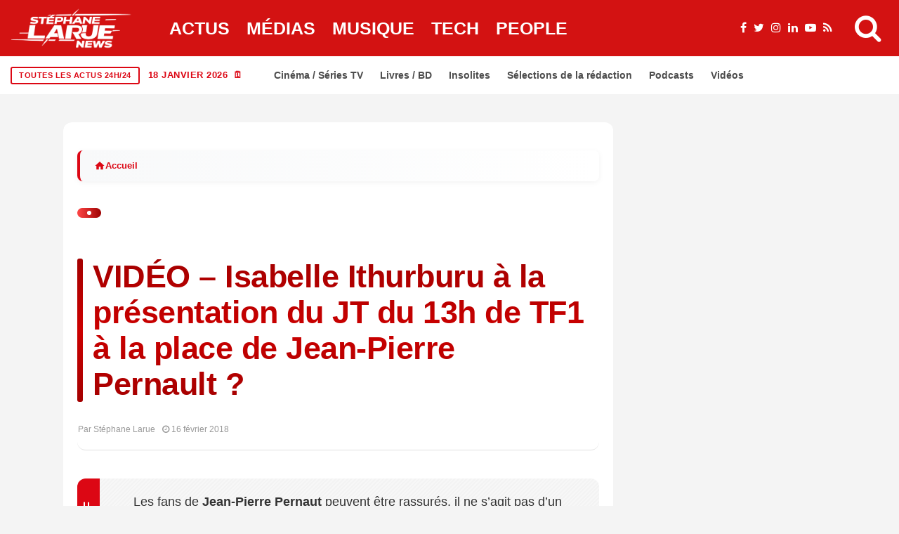

--- FILE ---
content_type: text/html; charset=UTF-8
request_url: https://stephanelarue.com/video-isabelle-ithurburu-a-presentation-jt-13h-de-tf1-a-place-de-jean-pierre-pernault/
body_size: 65773
content:
<!DOCTYPE html><html lang="fr-FR" prefix="og: https://ogp.me/ns#"><head><script data-no-optimize="1">var litespeed_docref=sessionStorage.getItem("litespeed_docref");litespeed_docref&&(Object.defineProperty(document,"referrer",{get:function(){return litespeed_docref}}),sessionStorage.removeItem("litespeed_docref"));</script> <meta charset="UTF-8"><meta name="viewport" content="width=device-width, initial-scale=1"><link rel="profile" href="http://gmpg.org/xfn/11"><title>VIDÉO - Isabelle Ithurburu à la présentation du JT du 13h de TF1 à la place de Jean-Pierre Pernault ? - Stéphane Larue</title><meta name="description" content="Les fans de Jean-Pierre Pernaut peuvent être rassurés, il ne s&#039;agit pas d&#039;un changement à la tête du JT du 13h mais d&#039;une séquence tournée par Isabelle"/><meta name="robots" content="follow, index, max-snippet:-1, max-video-preview:-1, max-image-preview:large"/><link rel="canonical" href="https://stephanelarue.com/video-isabelle-ithurburu-a-presentation-jt-13h-de-tf1-a-place-de-jean-pierre-pernault/" /><meta property="og:locale" content="fr_FR" /><meta property="og:type" content="article" /><meta property="og:title" content="VIDÉO - Isabelle Ithurburu à la présentation du JT du 13h de TF1 à la place de Jean-Pierre Pernault ? - Stéphane Larue" /><meta property="og:description" content="Les fans de Jean-Pierre Pernaut peuvent être rassurés, il ne s&#039;agit pas d&#039;un changement à la tête du JT du 13h mais d&#039;une séquence tournée par Isabelle" /><meta property="og:url" content="https://stephanelarue.com/video-isabelle-ithurburu-a-presentation-jt-13h-de-tf1-a-place-de-jean-pierre-pernault/" /><meta property="og:site_name" content="Stéphane Larue" /><meta property="article:publisher" content="https://www.facebook.com/StephaneLarueOfficiel" /><meta property="article:author" content="https://www.facebook.com/StephaneLarueOfficiel" /><meta property="article:tag" content="Canal+" /><meta property="og:updated_time" content="2018-02-16T10:50:25+01:00" /><meta property="og:image" content="https://stephanelarue.com/wp-content/uploads/2024/12/logo-normal-1.webp" /><meta property="og:image:secure_url" content="https://stephanelarue.com/wp-content/uploads/2024/12/logo-normal-1.webp" /><meta property="og:image:width" content="1600" /><meta property="og:image:height" content="1600" /><meta property="og:image:alt" content="test" /><meta property="og:image:type" content="image/webp" /><meta property="article:published_time" content="2018-02-16T10:36:58+01:00" /><meta property="article:modified_time" content="2018-02-16T10:50:25+01:00" /><meta name="twitter:card" content="summary_large_image" /><meta name="twitter:title" content="VIDÉO - Isabelle Ithurburu à la présentation du JT du 13h de TF1 à la place de Jean-Pierre Pernault ? - Stéphane Larue" /><meta name="twitter:description" content="Les fans de Jean-Pierre Pernaut peuvent être rassurés, il ne s&#039;agit pas d&#039;un changement à la tête du JT du 13h mais d&#039;une séquence tournée par Isabelle" /><meta name="twitter:site" content="@larueofficiel" /><meta name="twitter:creator" content="@larueofficiel" /><meta name="twitter:image" content="https://stephanelarue.com/wp-content/uploads/2024/12/logo-normal-1.webp" /><meta name="twitter:label1" content="Écrit par" /><meta name="twitter:data1" content="Stéphane Larue" /><meta name="twitter:label2" content="Temps de lecture" /><meta name="twitter:data2" content="Moins d’une minute" /> <script type="application/ld+json" class="rank-math-schema-pro">{"@context":"https://schema.org","@graph":[{"@id":"https://stephanelarue.com/video-isabelle-ithurburu-a-presentation-jt-13h-de-tf1-a-place-de-jean-pierre-pernault/#schema-1672514"},{"@type":"Place","@id":"https://stephanelarue.com/#place","geo":{"@type":"GeoCoordinates","latitude":"48.8566","longitude":" 2.3522"},"hasMap":"https://www.google.com/maps/search/?api=1&amp;query=48.8566, 2.3522","address":{"@type":"PostalAddress","streetAddress":"Non communiqu\u00e9","addressLocality":"Paris","addressRegion":"\u00cele-de-France","postalCode":"75000","addressCountry":"FR"}},{"@type":["Organization"],"@id":"https://stephanelarue.com/#organization","name":"St\u00e9phane Larue","url":"https://stephanelarue.com","sameAs":["https://www.facebook.com/StephaneLarueOfficiel","https://twitter.com/larueofficiel"],"email":"sl@stephanelarue.com","address":{"@type":"PostalAddress","streetAddress":"Non communiqu\u00e9","addressLocality":"Paris","addressRegion":"\u00cele-de-France","postalCode":"75000","addressCountry":"FR"},"logo":{"@type":"ImageObject","@id":"https://stephanelarue.com/#logo","url":"https://stephanelarue.com/wp-content/uploads/2024/12/logo-normal-1.webp","contentUrl":"https://stephanelarue.com/wp-content/uploads/2024/12/logo-normal-1.webp","caption":"St\u00e9phane Larue","inLanguage":"fr-FR","width":"1600","height":"1600"},"priceRange":"Gratuit","description":"Journaliste ind\u00e9pendant sp\u00e9cialis\u00e9 dans l'actualit\u00e9 politique, \u00e9conomique et sociale en France et en Europe. D\u00e9couvrez les derni\u00e8res nouvelles avec analyse approfondie.","location":{"@id":"https://stephanelarue.com/#place"}},{"@type":"WebSite","@id":"https://stephanelarue.com/#website","url":"https://stephanelarue.com","name":"St\u00e9phane Larue","alternateName":"St\u00e9phane Larue","publisher":{"@id":"https://stephanelarue.com/#organization"},"inLanguage":"fr-FR"},{"@type":"ImageObject","@id":"https://stephanelarue.com/wp-content/uploads/2024/12/logo-normal-1.webp","url":"https://stephanelarue.com/wp-content/uploads/2024/12/logo-normal-1.webp","width":"1600","height":"1600","caption":"test","inLanguage":"fr-FR"},{"@type":"BreadcrumbList","@id":"https://stephanelarue.com/video-isabelle-ithurburu-a-presentation-jt-13h-de-tf1-a-place-de-jean-pierre-pernault/#breadcrumb","itemListElement":[{"@type":"ListItem","position":"1","item":{"@id":"https://stephanelarue.com","name":"Accueil"}},{"@type":"ListItem","position":"2","item":{"@id":"https://stephanelarue.com/actualites/","name":"Actualit\u00e9s"}},{"@type":"ListItem","position":"3","item":{"@id":"https://stephanelarue.com/video-isabelle-ithurburu-a-presentation-jt-13h-de-tf1-a-place-de-jean-pierre-pernault/","name":"VID\u00c9O &#8211; Isabelle Ithurburu \u00e0 la pr\u00e9sentation du JT du 13h de TF1 \u00e0 la place de Jean-Pierre Pernault ?"}}]},{"@type":"WebPage","@id":"https://stephanelarue.com/video-isabelle-ithurburu-a-presentation-jt-13h-de-tf1-a-place-de-jean-pierre-pernault/#webpage","url":"https://stephanelarue.com/video-isabelle-ithurburu-a-presentation-jt-13h-de-tf1-a-place-de-jean-pierre-pernault/","name":"VID\u00c9O - Isabelle Ithurburu \u00e0 la pr\u00e9sentation du JT du 13h de TF1 \u00e0 la place de Jean-Pierre Pernault ? - St\u00e9phane Larue","datePublished":"2018-02-16T10:36:58+01:00","dateModified":"2018-02-16T10:50:25+01:00","isPartOf":{"@id":"https://stephanelarue.com/#website"},"primaryImageOfPage":{"@id":"https://stephanelarue.com/wp-content/uploads/2024/12/logo-normal-1.webp"},"inLanguage":"fr-FR","breadcrumb":{"@id":"https://stephanelarue.com/video-isabelle-ithurburu-a-presentation-jt-13h-de-tf1-a-place-de-jean-pierre-pernault/#breadcrumb"}},{"@id":"https://stephanelarue.com/video-isabelle-ithurburu-a-presentation-jt-13h-de-tf1-a-place-de-jean-pierre-pernault/#richSnippet"}]}</script> <link rel='dns-prefetch' href='//www.googletagmanager.com' /><link rel='dns-prefetch' href='//fonts.googleapis.com' /><link rel='dns-prefetch' href='//pagead2.googlesyndication.com' /><link rel="alternate" type="application/rss+xml" title="Stéphane Larue &raquo; Flux" href="https://stephanelarue.com/feed/" /><link rel="alternate" title="oEmbed (JSON)" type="application/json+oembed" href="https://stephanelarue.com/wp-json/oembed/1.0/embed?url=https%3A%2F%2Fstephanelarue.com%2Fvideo-isabelle-ithurburu-a-presentation-jt-13h-de-tf1-a-place-de-jean-pierre-pernault%2F" /><link rel="alternate" title="oEmbed (XML)" type="text/xml+oembed" href="https://stephanelarue.com/wp-json/oembed/1.0/embed?url=https%3A%2F%2Fstephanelarue.com%2Fvideo-isabelle-ithurburu-a-presentation-jt-13h-de-tf1-a-place-de-jean-pierre-pernault%2F&#038;format=xml" /><meta name="thumbnail" content="" /><meta name="news_keywords" content="VIDÉO &#8211; Isabelle Ithurburu à la présentation du JT du 13h de TF1 à la place de Jean-Pierre Pernault ?" /><meta name="msnbot" content="index, follow" /><meta name="bingbot" content="index, follow" /><meta property="article:published_time" content="2018-02-16T10:36:58+01:00" /><meta property="article:modified_time" content="2018-02-16T10:50:25+01:00" /><meta name="date" content="2018-02-16T10:36:58+01:00" /><meta name="last-modified" content="2018-02-16T10:50:25+01:00" /><meta name="DC.title" content="VIDÉO &#8211; Isabelle Ithurburu à la présentation du JT du 13h de TF1 à la place de Jean-Pierre Pernault ?" /><meta name="DC.creator" content="Stéphane Larue" /><meta name="DC.date.issued" content="2018-02-16T10:36:58+01:00" /><meta property="article:author" content="Stéphane Larue" /><meta property="article:section" content="Actualités" />
<script id="steph-ready" type="litespeed/javascript">window.advanced_ads_ready=function(e,a){a=a||"complete";var d=function(e){return"interactive"===a?"loading"!==e:"complete"===e};d(document.readyState)?e():document.addEventListener("readystatechange",(function(a){d(a.target.readyState)&&e()}),{once:"interactive"===a})},window.advanced_ads_ready_queue=window.advanced_ads_ready_queue||[]</script> <style id='wp-img-auto-sizes-contain-inline-css' type='text/css'>img:is([sizes=auto i],[sizes^="auto," i]){contain-intrinsic-size:3000px 1500px}
/*# sourceURL=wp-img-auto-sizes-contain-inline-css */</style><style id="litespeed-ccss">ul{box-sizing:border-box}:root{--wp--preset--font-size--normal:16px;--wp--preset--font-size--huge:42px}:root{--wp--preset--aspect-ratio--square:1;--wp--preset--aspect-ratio--4-3:4/3;--wp--preset--aspect-ratio--3-4:3/4;--wp--preset--aspect-ratio--3-2:3/2;--wp--preset--aspect-ratio--2-3:2/3;--wp--preset--aspect-ratio--16-9:16/9;--wp--preset--aspect-ratio--9-16:9/16;--wp--preset--color--black:#000000;--wp--preset--color--cyan-bluish-gray:#abb8c3;--wp--preset--color--white:#ffffff;--wp--preset--color--pale-pink:#f78da7;--wp--preset--color--vivid-red:#cf2e2e;--wp--preset--color--luminous-vivid-orange:#ff6900;--wp--preset--color--luminous-vivid-amber:#fcb900;--wp--preset--color--light-green-cyan:#7bdcb5;--wp--preset--color--vivid-green-cyan:#00d084;--wp--preset--color--pale-cyan-blue:#8ed1fc;--wp--preset--color--vivid-cyan-blue:#0693e3;--wp--preset--color--vivid-purple:#9b51e0;--wp--preset--gradient--vivid-cyan-blue-to-vivid-purple:linear-gradient(135deg,rgba(6,147,227,1) 0%,rgb(155,81,224) 100%);--wp--preset--gradient--light-green-cyan-to-vivid-green-cyan:linear-gradient(135deg,rgb(122,220,180) 0%,rgb(0,208,130) 100%);--wp--preset--gradient--luminous-vivid-amber-to-luminous-vivid-orange:linear-gradient(135deg,rgba(252,185,0,1) 0%,rgba(255,105,0,1) 100%);--wp--preset--gradient--luminous-vivid-orange-to-vivid-red:linear-gradient(135deg,rgba(255,105,0,1) 0%,rgb(207,46,46) 100%);--wp--preset--gradient--very-light-gray-to-cyan-bluish-gray:linear-gradient(135deg,rgb(238,238,238) 0%,rgb(169,184,195) 100%);--wp--preset--gradient--cool-to-warm-spectrum:linear-gradient(135deg,rgb(74,234,220) 0%,rgb(151,120,209) 20%,rgb(207,42,186) 40%,rgb(238,44,130) 60%,rgb(251,105,98) 80%,rgb(254,248,76) 100%);--wp--preset--gradient--blush-light-purple:linear-gradient(135deg,rgb(255,206,236) 0%,rgb(152,150,240) 100%);--wp--preset--gradient--blush-bordeaux:linear-gradient(135deg,rgb(254,205,165) 0%,rgb(254,45,45) 50%,rgb(107,0,62) 100%);--wp--preset--gradient--luminous-dusk:linear-gradient(135deg,rgb(255,203,112) 0%,rgb(199,81,192) 50%,rgb(65,88,208) 100%);--wp--preset--gradient--pale-ocean:linear-gradient(135deg,rgb(255,245,203) 0%,rgb(182,227,212) 50%,rgb(51,167,181) 100%);--wp--preset--gradient--electric-grass:linear-gradient(135deg,rgb(202,248,128) 0%,rgb(113,206,126) 100%);--wp--preset--gradient--midnight:linear-gradient(135deg,rgb(2,3,129) 0%,rgb(40,116,252) 100%);--wp--preset--font-size--small:13px;--wp--preset--font-size--medium:20px;--wp--preset--font-size--large:36px;--wp--preset--font-size--x-large:42px;--wp--preset--spacing--20:0.44rem;--wp--preset--spacing--30:0.67rem;--wp--preset--spacing--40:1rem;--wp--preset--spacing--50:1.5rem;--wp--preset--spacing--60:2.25rem;--wp--preset--spacing--70:3.38rem;--wp--preset--spacing--80:5.06rem;--wp--preset--shadow--natural:6px 6px 9px rgba(0, 0, 0, 0.2);--wp--preset--shadow--deep:12px 12px 50px rgba(0, 0, 0, 0.4);--wp--preset--shadow--sharp:6px 6px 0px rgba(0, 0, 0, 0.2);--wp--preset--shadow--outlined:6px 6px 0px -3px rgba(255, 255, 255, 1), 6px 6px rgba(0, 0, 0, 1);--wp--preset--shadow--crisp:6px 6px 0px rgba(0, 0, 0, 1)}*,::after,::before{box-sizing:border-box}html{font-family:sans-serif;line-height:1.15;-webkit-text-size-adjust:100%}header{display:block}body{margin:0;font-family:-apple-system,BlinkMacSystemFont,"Segoe UI",Roboto,"Helvetica Neue",Arial,"Noto Sans",sans-serif,"Apple Color Emoji","Segoe UI Emoji","Segoe UI Symbol","Noto Color Emoji";font-size:1rem;font-weight:400;line-height:1.5;color:#212529;text-align:left;background-color:#fff}h1,h2,h3{margin-top:0;margin-bottom:.5rem}ul{margin-top:0;margin-bottom:1rem}img{vertical-align:middle;border-style:none}svg{overflow:hidden;vertical-align:middle}button{border-radius:0}button,input{margin:0;font-family:inherit;font-size:inherit;line-height:inherit}button,input{overflow:visible}button{text-transform:none}[type=submit],button{-webkit-appearance:button}[type=submit]::-moz-focus-inner,button::-moz-focus-inner{padding:0;border-style:none}::-webkit-file-upload-button{font:inherit;-webkit-appearance:button}.jlc-container{width:100%;padding-right:20px;padding-left:20px;margin-right:auto;margin-left:auto}@media (min-width:576px){.jlc-container{max-width:540px}}@media (min-width:768px){.jlc-container{max-width:720px}}@media (min-width:992px){.jlc-container{max-width:960px}}@media (min-width:1200px){.jlc-container{max-width:1140px}}@media (min-width:1400px){.jlc-container{max-width:1320px}}.jlc-row{display:flex;flex-wrap:wrap;margin-top:0;margin-right:-20px;margin-left:-20px}.jlc-row>*{box-sizing:border-box;flex-shrink:0;width:100%;max-width:100%;padding-right:20px;padding-left:20px;margin-top:0}@media (min-width:768px){.jlc-col-md-4{flex:0 0 auto;width:33.33333333%}.jlc-col-md-8{flex:0 0 auto;width:66.66666667%}.jlc-col-md-12{flex:0 0 auto;width:100%}}[class^=jli-]{font-family:jl_font!important;speak:never;font-style:normal;font-weight:400;font-variant:normal;text-transform:none;line-height:1;-webkit-font-smoothing:antialiased;-moz-osx-font-smoothing:grayscale}.jli-line .path1:before{content:"";color:#3ace01}.jli-line .path2:before{content:"";margin-left:-1em;color:#fff}.jli-line .path3:before{content:"";margin-left:-1em;color:#3ace01}.jli-x:before{content:""}.jli-sun:before{content:""}.jli-share:before{content:""}.jli-search:before{content:""}.jli-moon:before{content:""}.jli-mail:before{content:""}.jli-linkedin:before{content:""}.jli-whatsapp:before{content:""}.jli-right-chevron:before{content:""}.jli-up-chevron:before{content:""}.jli-facebook:before{content:""}.jli-pinterest:before{content:""}.jli-telegram:before{content:""}.jli-tumblr:before{content:""}body{overflow-x:hidden;width:100%;background-color:var(--jl-bg-color)}body{font-family:var(--jl-body-font);font-weight:var(--jl-body-font-weight);font-size:var(--jl-body-font-size);line-height:var(--jl-body-line-height);color:var(--jl-txt-color);-moz-osx-font-smoothing:grayscale}a{color:var(--jl-txt-color);outline:none;text-decoration:none}h1{font-size:40px;margin-bottom:10px}h2{font-size:32px;margin-bottom:10px}h3{font-size:28px;margin-bottom:10px}h1,h2,h3,.h3{font-family:var(--jl-title-font);font-weight:var(--jl-title-font-weight);text-transform:var(--jl-title-transform);letter-spacing:var(--jl-title-space);line-height:var(--jl-title-line-height);color:var(--jl-txt-color);margin-top:0;margin-bottom:23px;clear:both;-ms-word-wrap:break-word;word-wrap:break-word}.jlc-container{max-width:1200px;width:100%}img{vertical-align:middle;max-width:100%;height:auto}button,input{border-radius:0}input[type="text"]{padding:13px;max-width:100%;border:1px var(--jl-sline,solid) var(--jl-post-line-color);color:var(--jl-txt-color);background:#fff0;outline:none!important;-webkit-box-shadow:none!important;-webkit-box-shadow:none!important;-moz-box-shadow:none!important;box-shadow:none!important;white-space:nowrap;font-weight:400;font-size:var(--jl-input-size,15px);border-radius:var(--jl-input-radius,5px)}input[type="text"]:-moz-placeholder{color:var(--jl-except-color)}input[type="text"]::-moz-placeholder{color:var(--jl-except-color)}input[type="text"]:-ms-input-placeholder{color:var(--jl-except-color)}input[type="text"]::-webkit-input-placeholder{color:var(--jl-except-color)}button{font-family:var(--jl-menu-font);font-size:var(--jl-button-font-size);font-weight:var(--jl-button-font-weight);text-transform:var(--jl-button-transform);letter-spacing:var(--jl-button-space);display:block;background-color:var(--jl-main-color);color:#fff!important;display:flex;height:43px;padding:0 30px;margin-top:0;border:0;outline:none;border-radius:var(--jl-button-radius);white-space:nowrap}.searchform_theme{display:flex;align-items:center;margin:20px auto 0 auto;justify-content:center;max-width:470px;background:#fff0}.searchform_theme .search_btn{color:var(--jl-txt-color);font-family:var(--jl-menu-font);flex:1;height:48px;background:#fff0;font-size:15px;padding:0 20px;display:flex;align-items:center;border:1px var(--jl-sline,solid) var(--jl-post-line-color);border-radius:var(--jl-button-radius)0 0 var(--jl-button-radius)}.searchform_theme .button{border-radius:0;font-size:15px;display:flex;align-items:center;justify-content:center;color:var(--jl-txt-color)!important;padding:0 20px!important;background-color:var(--jl-main-color);color:#fff!important;border-radius:0 var(--jl-button-radius) var(--jl-button-radius)0}.options_layout_wrapper,.options_layout_container{width:100%;display:block}.lazyload{background-color:#ced4da;-webkit-filter:blur(20px);filter:blur(20px);-webkit-clip-path:inset(0 0 0 0);clip-path:inset(0 0 0 0)}.jl_txt_2row,.jl_txt_2row a{display:-webkit-box!important;-webkit-line-clamp:var(--jl-num-line,3);-webkit-box-orient:vertical;overflow:hidden}.navigation_wrapper{-webkit-font-smoothing:subpixel-antialiased;position:static;z-index:999;display:flex;height:100%;--jl-meta-color:var(--jl-sub-menu-color)}.navigation_wrapper .jl_main_menu{height:100%;display:flex;flex-direction:row;align-items:center}.navigation_wrapper ul{list-style:none;position:static;padding:0px!important;margin:0px!important}.navigation_wrapper ul .menu-item{float:none;vertical-align:top}.navigation_wrapper .jl_main_menu .menu-item>a{float:left;padding:0;color:inherit;font-family:var(--jl-menu-font)}.navigation_wrapper .jl_main_menu>.menu-item{margin-right:var(--jl-spacing-menu);height:100%}.navigation_wrapper .jl_main_menu>.menu-item:last-child{margin-right:0px!important}.navigation_wrapper .jl_main_menu>.menu-item>a{padding:0;height:100%;font-size:var(--jl-menu-font-size);font-weight:var(--jl-menu-font-weight);text-transform:var(--jl-menu-transform);letter-spacing:var(--jl-menu-space);display:-webkit-box;display:-ms-flexbox;display:flex;-ms-flex-wrap:nowrap;flex-wrap:nowrap;-webkit-box-align:center;-ms-flex-align:center;align-items:center;white-space:nowrap}.navigation_wrapper .jl_main_menu .menu-item>a .jl_mblt{background-repeat:no-repeat;background-image:linear-gradient(90deg,var(--jl-menu-ac-color)0,var(--jl-menu-ac-color) 94%);background-position:0 100%;background-size:0 var(--jl-menu-ac-height)}.navigation_wrapper .jl_main_menu>.menu-item>a{color:var(--jl-menu-color)}.jl_imgw{position:relative;border-radius:0;-webkit-clip-path:inset(0 0 0 0 round 0);clip-path:inset(0 0 0 0 round 0);overflow:hidden;padding-bottom:var(--jl-img-h,66.66667%)}.jl_radus_e{border-radius:var(--jl-border-rounded);overflow:hidden}.jl_imgw .jl_imgl{display:flex;position:absolute;left:0;top:0;right:0;bottom:0;width:100%;height:100%;z-index:2}.jl_imgl{font-size:0px!important}.jl_imgw .jl_imgin{position:absolute;left:0;top:0;right:0;bottom:0;width:100%;height:100%;overflow:hidden}.jl_imgw .jl_imgin img{width:100%;height:100%;max-width:100%;-o-object-fit:cover;object-fit:cover;display:block;transform:scale(1.01)}.jlm_w{display:flex;min-width:23px;min-height:17px;align-items:center;vertical-align:middle;position:relative;flex-direction:column;justify-content:space-between}.jlm_w span{width:100%;height:2px;background:var(--jl-menu-color)}.search_header_menu{display:flex;align-items:center;flex:1;justify-content:flex-end;position:relative;z-index:999}.search_header_menu>*{margin-left:14px}.search_header_menu>*:first-child{margin-left:0}.search_header_wrapper.search_form_menu_personal_click .jli-search{font-weight:500;color:var(--jl-menu-color)!important}.search_header_wrapper.search_form_menu_personal_click{display:flex;align-items:center;height:100%;color:var(--jl-menu-color);position:relative;font-size:19px}.search_form_menu_personal .searchform_theme{max-width:600px;width:100%;height:auto;margin:0;overflow:hidden;float:none;border:0;border-radius:0;background:#fff0;border-bottom:2px solid var(--sh-top-color)!important}.search_form_menu_personal .searchform_theme .search_btn{background:none;border:0;color:var(--sh-top-color);float:left;font-size:23px;font-weight:400;line-height:100%;padding:20px 0;width:100%;height:60px}.search_form_menu_personal .searchform_theme .search_btn::-webkit-input-placeholder{color:var(--sh-top-color)!important}.search_form_menu_personal .searchform_theme .search_btn::-moz-placeholder{color:var(--sh-top-color)!important}.search_form_menu_personal .searchform_theme .search_btn:-ms-input-placeholder{color:var(--sh-top-color)!important}.search_form_menu_personal .searchform_theme .search_btn:-moz-placeholder{color:var(--sh-top-color)!important}.search_form_menu_personal .searchform_theme .button{display:flex;align-items:center;position:unset;height:42px;width:unset;background:var(--jlc7-btnbg,var(--jl-main-color))!important;color:var(--jl-btncolor,#fff)!important;font-size:17px;padding:0 15px!important;outline:none;border-radius:var(--jl-button-radius)}.menu_mobile_icons{display:flex;align-items:center;height:100%}.menu_mobile_icons.jl_tog_mob{display:none}.menu_mobile_icons.jl_tog_mob.jl_desk_show{display:flex}.search_form_menu_personal{--sh-top-color:#000;-webkit-backface-visibility:hidden;backface-visibility:hidden;background:rgb(255 255 255/.97);opacity:0;position:fixed;top:0!important;left:0;width:100%;height:100%;z-index:999999;visibility:hidden;padding:25px;display:flex;align-items:center;justify-content:center}.jl_close_wapper{position:relative;display:inline-block;vertical-align:middle;width:23px;height:23px;transform:rotate(0)}.jl_close_wapper .jl_close_1,.jl_close_wapper .jl_close_2{position:absolute;left:0;width:2px;height:100%;background-color:#000;-webkit-transform:rotate(25deg);-moz-transform:rotate(25deg);transform:rotate(25deg)}.jl_close_wapper .jl_close_1{left:50%;-webkit-transform:rotate(45deg);-moz-transform:rotate(45deg);transform:rotate(45deg)}.jl_close_wapper .jl_close_2{left:50%;-webkit-transform:rotate(-45deg);-moz-transform:rotate(-45deg);transform:rotate(-45deg)}.search_form_menu_personal .search_btn{padding:0px!important;border:0;-webkit-border-radius:0;-moz-border-radius:0;border-radius:0}.searchform_theme .search_btn::-webkit-input-placeholder{color:currentColor}#jl_sb_nav .logo_small_wrapper a *{max-width:var(--jl-s-logo-width)!important}#jl_sb_nav .logo_small_wrapper_table{justify-content:space-between;align-items:center}#jl_sb_nav .logo_small_wrapper_table .mobile_close_icons.closed_menu{position:unset;transform:translateX(10px)}.mobile_close_icons.closed_menu{width:35px;height:35px;line-height:30px;margin-top:0;right:20px;top:20px;margin-right:0;margin-bottom:0;text-align:center;z-index:10;display:block;color:#000;-webkit-border-radius:0;-moz-border-radius:0;border-radius:0;position:absolute}.jl_mobile_nav_inner{float:left;width:100%;flex:1}.cp_txt a{color:var(--jl-main-color)}.menu_mobile_icons{float:right;color:#fff}#jl_sb_nav .logo_link{float:left;width:100%;text-align:center;margin-bottom:0}#jl_sb_nav.jl_mobile_nav_wrapper{visibility:hidden;display:flex;flex-direction:column}.jl_mobile_nav_wrapper .jl_mobile_nav_inner{visibility:hidden;opacity:0}.jl_mobile_nav_wrapper .logo_small_wrapper_table{margin-top:-30px;margin-left:-25px;margin-right:-25px;padding:15px 25px 15px 25px;margin-bottom:10px;border-bottom:1px var(--jl-sline,solid) var(--jl-post-line-color);height:auto;position:sticky;top:-30px;z-index:9;background:var(--jl-bg-color)}.jl_mobile_nav_wrapper .logo_link{margin-bottom:0}#jl_sb_nav{top:0;right:0;height:100%;z-index:999999;width:var(--jl-canvas-w,350px);padding:30px 25px;color:var(--jl-txt-color);position:fixed;background:var(--jl-bg-color);overflow-y:scroll!important;-webkit-transform:translate3d(100%,0,0);-ms-transform:translate3d(100%,0,0);transform:translate3d(100%,0,0);-o-transform:translate3d(100%,0,0);-webkit-backface-visibility:hidden;-webkit-font-smoothing:subpixel-antialiased;-webkit-overflow-scrolling:touch;opacity:1;visibility:hidden}#jl_sb_nav::-webkit-scrollbar{width:3px;height:3px}#jl_sb_nav::-webkit-scrollbar-track{background:rgb(255 255 255/.2)}#jl_sb_nav::-webkit-scrollbar-thumb{background:var(--jl-main-color)}#jl_sb_nav .menu_moble_slide>li+li{border-top:1px var(--jl-sline,solid) var(--jl-post-line-color)}#jl_sb_nav .menu_moble_slide li a{padding:7px 0px!important;display:block;color:var(--jl-txt-color);position:relative;font-family:var(--jl-menu-font);font-size:var(--jl-menu-font-size);font-weight:var(--jl-menu-font-weight);text-transform:var(--jl-menu-transform);letter-spacing:var(--jl-menu-space)}#jl_sb_nav .menu_moble_slide>li{border-top:0 solid var(--jl-post-line-color)}#jl_sb_nav .menu_moble_slide>li a{padding-left:30px!important}#jl_sb_nav .menu_moble_slide li{width:100%;list-style:none;display:inline-block;margin:0;padding:0;position:relative}#jl_sb_nav .menu_moble_slide>li>a{padding:10px 0px!important}.menu_moble_slide{border-bottom:0 solid #DADADA;margin-bottom:25px}#jl_sb_nav .menu_moble_slide li a,#jl_sb_nav .menu_moble_slide{width:100%!important;text-decoration:none!important;padding:0}#jl_sb_nav .jl_close_wapper .jl_close_1,#jl_sb_nav .jl_close_wapper .jl_close_2{background-color:var(--jl-txt-color)}.mobile_menu_overlay{display:block;width:100%;height:100%;z-index:99999;position:fixed;top:0;left:0;visibility:hidden;background:#fff0}.jl_ads_wrap_sec{display:flex;flex-direction:column;width:100%}.jl_adsw{text-align:center}.bopea_day_night{position:relative;display:flex}.jl_en_day_night .jli-moon{display:block}.bopea_day_night .jl-night-toggle-icon{overflow:hidden;position:relative;display:flex;text-align:center;vertical-align:middle;border-radius:100px;color:var(--jl-menu-color)}.jl-night-toggle-icon .jl_sun{opacity:0;visibility:hidden}.bopea_day_night .jl_sun,.bopea_day_night .jl_moon{width:100%;display:flex;align-items:center;font-size:19px}.bopea_day_night .jl_sun{position:absolute;top:0;left:0}.jlc-stick-main-w .jlc-stick-main-in{width:100%;background:var(--jl-menu-bg);box-shadow:0 2px 9px rgb(0 0 0/6%)}.jlc-hmain-w .jlc-hmain-in{width:100%;background:var(--jl-menu-bg);box-shadow:0 2px 9px rgb(0 0 0/6%);position:relative;z-index:999}.jl_nav_stick .jl_r_menu{position:fixed;z-index:9998;top:0;width:100%;display:block;visibility:hidden;opacity:0;-moz-transform:translateY(-110%);-ms-transform:translateY(-110%);-webkit-transform:translateY(-110%);transform:translateY(-110%)}.jl_hwrap{position:relative;width:100%;height:var(--jl-sec-menu-height);display:flex;flex-direction:row;justify-content:flex-start;align-items:stretch}.navigation_wrapper{display:flex;align-items:center;justify-content:center;flex:0 1 auto}.logo_small_wrapper_table{display:flex;padding:0;align-items:center;margin-right:0;position:relative;z-index:1;flex:1}.logo_small_wrapper_table .logo_small_wrapper{display:flex}.logo_small_wrapper_table .logo_small_wrapper a{margin:0;display:flex;position:relative}.logo_small_wrapper_table .logo_small_wrapper .logo_link>span{display:flex;margin:0;padding:0}.jl_hleftwrap{display:flex;align-items:center;gap:30px}.jl-main-block::after{content:"";display:block;clear:both}.jl_fe_title{display:block;margin-bottom:0;color:var(--jl-txt-color)!important}.jl_fe_title a{-ms-word-wrap:break-word;word-wrap:break-word;color:currentColor}.jl_tline .jl_fe_title a{display:inline!important;background-repeat:no-repeat;background-image:linear-gradient(90deg,currentColor 0,currentColor 94%);background-position:0 94%;background-size:0 var(--jl-title-line-h);position:relative;z-index:3;color:var(--jl-txt-color)}.jl_f_cat{display:flex;width:100%;margin-bottom:10px;gap:3px;flex-wrap:wrap;justify-content:var(--jl-h-align)}.jl_f_cat.jl_lb1{gap:5px 15px}.jl_f_cat .jl_cat_txt{color:var(--jl-meta-color);font-family:var(--jl-menu-font);font-size:var(--jl-cat-font-size);font-weight:var(--jl-cat-font-weight);letter-spacing:var(--jl-cat-font-space);text-transform:var(--jl-cat-transform)}.jl_lb1>a{position:relative;line-height:1.12}.jl_lb1>a span{z-index:2;position:relative;text-decoration:underline;text-decoration-color:var(--jl-cat-sk,var(--jl-main-color));text-decoration-thickness:.1em}.jl_lb1 .jl_cat_txt{display:flex;align-items:center}.jl_lb3 .jl_cat_lbl{padding:5px 9px;color:#fff;background:var(--jl-cat-sk,var(--jl-main-color));line-height:1.2;position:relative;z-index:2;font-family:var(--jl-menu-font);font-size:var(--jl-cat-font-size);font-weight:var(--jl-cat-font-weight);letter-spacing:var(--jl-cat-font-space);text-transform:var(--jl-cat-transform)}.jl_cgrid_layout .jl_fe_text{text-align:var(--jl-t-align,left)}.jl_cgrid_layout .jl_imgw{margin-bottom:var(--jl-img-m,15px)}.jl_cgrid_layout .jl_fe_title{font-size:var(--jl-t-size,23px)}.jl_mmlist_layout{display:block;position:relative}.jl_li_in{width:100%;display:flex;align-items:center;gap:16px}.jl_li_in .jl_fe_text .jl_post_meta{margin-top:10px}.jl_li_in .jl_fe_text{flex-grow:1;width:100%}.jl_mmlist_layout .jl_img_holder{align-self:flex-start;display:block;-webkit-flex:0 0 var(--jl-sm-w,110px);-ms-flex:0 0 var(--jl-sm-w,110px);flex:0 0 var(--jl-sm-w,110px);width:var(--jl-sm-w,110px);padding:0;overflow:hidden}.jl_mmlist_layout .jl_imgw{height:var(--jl-sm-h,90px);padding-bottom:0}.jl_mmlist_layout .jl_fe_title{font-size:15px}@media only screen and (max-width:1024px){.jl_mmlist_layout .jl_img_holder{-webkit-flex:0 0 70px;-ms-flex:0 0 70px;flex:0 0 70px;width:70px}.jl_mmlist_layout .jl_imgw{height:70px}}.jl_fr1_inner .jl_p_fr1:nth-child(1){grid-area:item1}.jl_fr1_inner .jl_p_fr1:nth-child(2){grid-area:item2}.jl_fr1_inner .jl_p_fr1:nth-child(3){grid-area:item3}.jl_fr2_inner .jl_p_fr2:nth-child(1){grid-area:item1}.jl_fr2_inner .jl_p_fr2:nth-child(2){grid-area:item2}.jl_fr2_inner .jl_p_fr2:nth-child(3){grid-area:item3}.jl_fr2_inner .jl_p_fr2:nth-child(4){grid-area:item4}.jl_fr2_inner .jl_p_fr2:nth-child(5){grid-area:item5}.jl_fr3_inner .jl_p_fr3:nth-child(2){grid-area:item2}.jl_fr3_inner .jl_p_fr3:nth-child(3){grid-area:item3}.jl_fr3_inner .jl_m_fr3.jl_p_fr3{grid-area:item1;padding-bottom:var(--jl-main-h)}.jl_fr4_inner .jl_p_fr4.jl_m_fr4{grid-area:item1}.jl_fr4_inner .jl_p_fr4:nth-child(2){grid-area:item2}.jl_fr4_inner .jl_p_fr4:nth-child(3){grid-area:item3}.jl_fli_wrap{--jlrow-gap:var(--jlrows-gap, 40px);width:100%;display:grid;overflow:hidden;grid-template-columns:repeat(1,minmax(0,1fr));grid-row-gap:var(--jlrow-gap)}.jl_lisep,.jl_risep{position:relative}.jl_lisep:after{content:"";position:absolute;left:0;width:100%;bottom:calc(var(--jlrow-gap)/2*-1);border-bottom:1px var(--jl-sline,solid) var(--jl-post-line-color)}.jl_risep:before{content:"";position:absolute;top:0;height:100%;right:calc(var(--jlcols-gap)/2*-1);border-right:1px var(--jl-sline,solid) var(--jl-post-line-color)}.jl_xsgrid .jl_fli_wrap{grid-column-gap:var(--jlcols-gap,30px)}.jl_xsgrid .jl_fli_wrap .jl_risep:before{height:100%}.jl_sh_num .jl_in_num{font-size:var(--jlnum-fsize,17px);padding-left:calc(var(--jlnum-size, 30px) + var(--jlnum-space, 15px))}.jl_sh_num .jl_numl{counter-increment:item 1}.jl_num_mid.jl_sh_num .jl_nun_d{top:50%;-webkit-transform:translate3d(0,0,0) perspective(1px) translateY(-50%);-ms-transform:translate3d(0,0,0) perspective(1px) translateY(-50%);transform:translate3d(0,0,0) perspective(1px) translateY(-50%)}.jl_nun_d{display:none}.jl_sh_num .jl_nun_d{display:flex;position:absolute;width:var(--jlnum-size,30px);height:var(--jlnum-size,30px);background:var(--jl-num-bg,var(--jl-main-color));align-items:center;justify-content:var(--jlnum-align,center)!important;left:var(--jl-l-space,0);z-index:1;justify-content:center;font-family:var(--jl-title-font);font-weight:var(--jl-title-font-weight);color:var(--jl-num-color,#fff);border-radius:var(--jl-num-r,100px)}.jl_sh_num .jl_nun_d:before{content:counter(item)}.jl_fr6_inner .jl_p_fr6:nth-child(1){grid-area:item1}.jl_fr6_inner .jl_p_fr6:nth-child(2){grid-area:item2}.jl_fr6_inner .jl_p_fr6:nth-child(3){grid-area:item3}.jl_fr6_inner .jl_p_fr6:nth-child(4){grid-area:item4}.jl_fr6_inner .jl_p_fr6:nth-child(5){grid-area:item5}.jl_fr7_inner .jl_p_fr7:nth-child(1){grid-area:item1}.jl_fr7_inner .jl_p_fr7:nth-child(2){grid-area:item2}.jl_fr7_inner .jl_p_fr7:nth-child(3){grid-area:item3}.jl_fr7_inner .jl_p_fr7:nth-child(4){grid-area:item4}.jl_fr7_inner .jl_p_fr7:nth-child(5){grid-area:item5}.jl_fr10_inner .jl_p_fr10:nth-child(1){grid-area:item1}.jl_fr10_inner .jl_p_fr10:nth-child(2){grid-area:item2}.jl_fr10_inner .jl_p_fr10:nth-child(3){grid-area:item3}.jl_fr10_inner .jl_p_fr10:nth-child(4){grid-area:item4}.jl_fr13_inner .jl_p_fr13:nth-child(1){grid-area:item1}.jl_fr13_inner .jl_p_fr13:nth-child(2){grid-area:item2}.jl_fr13_inner .jl_p_fr13:nth-child(3){grid-area:item3}.jl_fr13_inner .jl_p_frli13:nth-child(4){grid-area:item4}.jl_fr18_inner .jl_p_fr18:nth-child(1){grid-area:item1}.jl_fr18_inner .jl_p_fr18:nth-child(2){grid-area:item2}.jl_fr18_inner .jl_p_fr18:nth-child(3){grid-area:item3}.jl_fr19_inner .jl_p_fr19:nth-child(1){grid-area:item1}.jl_fr19_inner .jl_p_fr19:nth-child(2){grid-area:item2}.jl_fr19_inner .jl_p_fr19:nth-child(3){grid-area:item3}.jl_fr19_inner .jl_p_fr19:nth-child(4){grid-area:item4}.jl_fr19_inner .jl_p_fr19:nth-child(5){grid-area:item5}.jl_fr20_inner .jl_p_fr20:nth-child(1){grid-area:item1}.jl_fr20_inner .jl_p_fr20:nth-child(2){grid-area:item2}.jl_fr20_inner .jl_p_fr20:nth-child(3){grid-area:item3}.jl_fr20_inner .jl_p_fr20:nth-child(4){grid-area:item4}.jl_fr20_inner .jl_p_fr20:nth-child(5){grid-area:item5}.jl_hide_meta .jl_post_meta,.jl_hide_line .jl_lisep:after,.jl_hide_col_line .jl_risep:before{display:none!important}.jlcus_sec_title{--sect-t-size:23px;--sect-btn-size:14px;--sect-t-algin:initial;--sect-t-color:#000;--sect-dsc-color:#0a0a0a;--sect-line-color:#E9ECEF;--sect-line-size:1px;--sect-stroke-size:unset;--sect-stroke-pos:unset;--sect-rtop:0px;--sect-rright:0px;--sect-rbottom:0px;--sect-rleft:0px;display:flex;width:100%;flex-wrap:wrap;position:relative;overflow:hidden;justify-content:var(--sect-t-algin);text-align:var(--sect-t-algin)}.jlcus_sec_title.jl_secf_title .jl-heading-text{font-family:var(--jl-title-font);font-weight:var(--jl-title-font-weight)}.jlcus_sect_inner{display:flex;width:100%;flex-wrap:wrap;justify-content:var(--sect-t-algin);position:relative}.jlcus_sec_title .jl-heading-text{display:flex;align-items:center;font-size:var(--sect-t-size);letter-spacing:var(--sect-t-space,var(--jl-title-space));margin:0;color:var(--sect-t-color);position:relative}.jlcus_sec_title .jl-heading-text:after,.jlcus_sec_title .jl-heading-text:before{max-width:var(--sect-line-w)}.jlcus_sec_title.jl_sec_style8{padding-bottom:var(--sect-line-space);position:relative}.jl_post_meta span,.jl_post_meta span a{color:var(--jl-meta-color)!important}.jl_sp_con{width:100%}.jl_post_meta{font-family:var(--jl-menu-font);letter-spacing:var(--jl-meta-font-space);font-size:var(--jl-meta-font-size);font-weight:var(--jl-meta-font-weight);text-transform:var(--jl-meta-transform);justify-content:var(--jl-h-align);display:flex;align-items:center;flex-wrap:wrap;width:100%;margin-top:15px;line-height:1.2;gap:2px 0}.jl_post_meta .jl_author_img_w{margin-right:0;margin-bottom:0;display:flex;gap:5px;align-items:center}.jl_slimeta.jl_post_meta .jl_author_img_w .jl_aimg_in,.jl_slimeta.jl_post_meta .jl_author_img_w a>*{width:25px!important;height:25px!important}.jl_post_meta .jl_author_img_w .jl_aimg_in{width:20px!important;height:20px!important;display:flex;border-radius:100px;overflow:hidden}.jl_post_meta .jl_author_img_w img{width:20px!important;height:20px!important;float:none;display:inline-block;margin-left:0;-webkit-border-radius:100px;-moz-border-radius:100px;border-radius:100px}.jl_post_meta span a{text-decoration:none!important;color:var(--jl-txt-color);font-weight:var(--jl-meta-a-font-weight);position:relative;z-index:2}.jl_post_meta a{text-decoration:underline!important;line-height:1.2}.jl_post_meta .jl_author_img_w,.jl_post_meta .jl_author_img_w span{opacity:1}.jl_post_meta span{float:none;display:inline-flex;align-items:center;color:var(--jl-meta-color);line-height:1.2;margin-right:0;position:relative}.jl_post_meta .post-date{opacity:.8}.jl_post_meta span:last-child{margin-right:0;padding-right:0}.jl_post_meta .jl_author_img_w:before,.jl_post_meta span:first-child:before{display:none}.jl_post_meta span:before{content:"";margin-left:8px;margin-right:8px;width:2.5px;height:2.5px;background:currentColor;display:inline-flex;border-radius:10px;opacity:.5}.jl_rd_wrap{width:100%;position:fixed;z-index:999999}.jl_rd_read{height:5px;width:0;opacity:0;background-color:#8100ff;background-image:linear-gradient(to right,#ff0080 0%,#8100ff 100%)}.jl_block_content{padding:var(--jl-stp,25px)0 var(--jl-sbp,50px)0;display:flex;flex-direction:column;gap:var(--jl-stp,40px)0}.jl_sg_rgap{width:100%;display:flex;flex-direction:column;gap:30px 0;margin-top:var(--jl-stp,40px)}.jl_sg_rgap>div{padding-bottom:30px;border-bottom:1px var(--jl-sline,solid) var(--jl-post-line-color)}.post_content_w{width:100%;display:flex;gap:30px}.jls_con_w{width:100%;max-width:100%;flex-grow:1;display:flex;flex-direction:column;gap:30px}.jl_content>*{max-width:100%}.jl_content{color:var(--jl-single-color)}.jl_content>div{margin-bottom:30px}.jli-mail,.jli-x{font-size:80%}.jli-telegram,.jli-tumblr,.jli-linkedin{font-size:90%}.post_content_w .post_sw{padding-top:5px}.post_sw{-webkit-flex:0 0 45px;-ms-flex:0 0 45px;flex:0 0 45px;width:45px;text-align:center}.post_s .jl_sli_w span,.jlp_hs .jl_sli_w span{display:none}.post_s .jl_sli_w .jl_sli_in{margin:0;padding:0;display:grid;grid-template-columns:repeat(1,minmax(0,1fr));grid-gap:5px}.post_s .jl_sli_w .jl_sli_in .jl_shli,.jlp_hs .jl_sli_w .jl_sli_in .jl_shli{list-style:none;display:flex;justify-content:center}.post_s .jl_sli_w .jl_sli_in .jl_shli a,.jlp_hs .jl_sli_w .jl_sli_in .jl_shli a{color:var(--jl-txt-color);margin:0;padding:0;font-size:14px;height:37px;line-height:37px;width:37px;border:1px var(--jl-sline,solid) var(--jl-post-line-color);display:flex;align-items:center;justify-content:center;border-radius:100px;text-decoration:none!important}.post_s .jl_sli_w .jl_sli_in .jl_sli_fb a,.jlp_hs .jl_sli_w .jl_sli_in .jl_sli_fb a{color:#4080FF}.jlp_hs .jl_sli_w .jl_sli_in .jl_sli_tw a{color:currentColor!important}.post_s .jl_sli_w .jl_sli_in .jl_sli_tw a,.jlp_hs .jl_sli_w .jl_sli_in .jl_sli_tw a{color:#000}.post_s .jl_sli_w .jl_sli_in .jl_sli_pi a,.jlp_hs .jl_sli_w .jl_sli_in .jl_sli_pi a{color:#cd1d1f}.jlp_hs .jl_sli_w .jl_sli_in .jl_sli_din a{color:#1980be}.jlp_hs .jl_sli_w .jl_sli_in .jl_sli_wapp a{color:#23c761}.jlp_hs .jl_sli_w .jl_sli_in .jl_sli_tele a{color:#08c}.post_s .jl_sli_w .jl_sli_in .jl_sli_tumblr a,.jlp_hs .jl_sli_w .jl_sli_in .jl_sli_tumblr a{color:#32506d}.jlp_hs .jl_sli_w .jl_sli_in .jl_sli_mil a{color:var(--jl-txt-color)}.post_s .jl_sh_t,.jlp_hs .jl_sh_t{display:flex;flex-direction:column;align-items:center;gap:2px;font-size:13px;font-family:var(--jl-menu-font);font-weight:var(--jl-meta-a-font-weight);letter-spacing:var(--jl-meta-font-space);margin-bottom:10px}.post_s .jl_sh_t i{font-size:20px}.jl_mt_wrap{display:flex;align-items:center;gap:10px;flex-wrap:wrap;justify-content:space-between;margin-top:15px}.jl_mt_wrap .jl_post_meta{font-size:var(--jl-meta-font-ssize);margin-top:0}.jlp_hs svg{width:.9em;height:.9em}.jl_mt_wrap .jl_sh_t{text-transform:capitalize;gap:5px!important;font-size:13px;font-weight:var(--jl-meta-a-font-weight)}.jl_mt_wrap .jl_post_meta{width:auto}.jlp_hs{display:flex;align-items:center;gap:17px}.jlp_hs .jl_sh_t{flex-direction:row;gap:10px;margin:0}.jlp_hs .jl_sli_w .jl_sli_in{margin:0;padding:0;display:flex;gap:13px}.jlp_hs .jl_sli_w .jl_sli_in .jl_shli a{height:unset;line-height:unset;width:unset;border-radius:0;border:0px!important;font-size:15px;background:#fff0;box-shadow:unset}.jl_share_l_bg .post_sw .jl_sli_in .jl_shli a{border:0px!important;color:#fff!important}.jl_share_l_bg .jl_sli_in .jl_sli_fb a{background:#4080FF}.jl_share_l_bg .jl_sli_in .jl_sli_tw a{background:#000;box-shadow:inset 0 0 2px #ccc}.jl_share_l_bg .jl_sli_in .jl_sli_pi a{background:#cd1d1f}.jl_share_l_bg .jl_sli_in .jl_sli_din a{background:#1980be}.jl_share_l_bg .jl_sli_in .jl_sli_wapp a{background:#23c761}.jl_share_l_bg .jl_sli_in .jl_sli_tele a{background:#08c}.jl_share_l_bg .jl_sli_in .jl_sli_tumblr a{background:#32506d}.jl_share_l_bg .jl_sli_in .jl_sli_line a{background:#3bce26}.jl_share_l_bg .jl_sli_in .jl_sli_mil a{background:var(--jl-btn-bg)}.jli-line,.jli-line span,.jli-line span:before{display:inherit!important}.jl_sli_in .jl_shli .jli-line span{font-size:180%!important}.jlp_hs .jl_sli_in .jl_shli .jli-line span{font-size:110%!important}.jl_sli_in .jl_shli a .jli-line,.jl_sli_in .jl_shli .jli-line span,.jl_sli_in .jl_shli .jli-line span:before{font-family:jl_font!important}.jl_sifea_img{position:relative}.jl_sifea_img img{border-radius:var(--jl-border-rounded)}.jl_breadcrumbs{display:flex;align-items:center;gap:10px;font-size:13px;margin-bottom:15px;word-break:keep-all;line-height:1;white-space:nowrap}.jl_breadcrumbs .jl_item_bread:last-child{display:-webkit-box!important;-webkit-line-clamp:1;-webkit-box-orient:vertical;overflow:hidden;white-space:normal}.jl_breadcrumbs i{font-size:50%}.jl_head_title{-ms-word-wrap:break-word;word-wrap:break-word}.jl_shead_tpl1 .jl_f_cat{margin-bottom:15px!important}.jl_shead_tpl1{gap:30px;display:flex;flex-direction:column}.jl_shead_tpl1 .jl_head_title{font-size:var(--jl-single-title-size);margin-bottom:0}.jl_smmain_con{position:relative;-ms-flex:0 0 70%;flex:0 0 70%;max-width:70%}.jl_sidebar_w,.post_sw .post_s{position:-webkit-sticky;position:sticky!important;top:calc(var(--jl-stick-space) + var(--jl-stick-abar));will-change:top}.jl_wgli_w{width:100%;display:grid;overflow:hidden;grid-template-columns:repeat(1,minmax(0,1fr));grid-row-gap:30px}.jl_wgli_w .jl_imgw{padding-bottom:var(--jl-img-h,56.25%)}.jl_wgli_w .jl_cgrid_layout .jl_fe_title{font-size:18px}.widget-title{margin-bottom:20px}.jl_weg_title .widget-title h2{font-family:var(--jl-title-font);font-weight:var(--jl-title-font-weight)}.widget-title h2{margin:0;font-size:var(--jl-widget-fsize)!important;text-transform:var(--jl-widget-transform);letter-spacing:var(--jl-widget-space)}.jl_smmain_side{-ms-flex:0 0 30%;flex:0 0 30%;max-width:30%;padding-left:30px}.widget_jl_wrapper{position:relative}.widget{padding:0;margin-bottom:30px;position:relative}.widget:after{display:table;content:"";clear:both}.jl_mobile_nav_inner>.widget{margin-bottom:40px!important;-webkit-box-shadow:0 3px 4px 0#fff0;box-shadow:0 3px 4px 0#fff0}.jl_foot_wrap a{color:var(--jl-foot-link)}.jl_ft_mini .cp_txt a{display:contents}#go-top{display:none;position:fixed;bottom:20px;right:20px;z-index:999}#go-top a{display:flex;align-items:center;justify-content:center;width:35px;height:35px;text-decoration:none;color:#000;background:#ebebeb;font-size:6px;border-radius:var(--jl-top-rounded)}#go-top a i{font-weight:700}@media only screen and (max-width:1024px){.jl_hwrap{max-height:65px;min-height:65px}.menu_mobile_icons.jl_tog_mob{display:flex}.jl_smmain_con,.jl_smmain_side{-ms-flex:0 0 100%;flex:0 0 100%;max-width:100%;padding-left:20px}.jl_smmain_side{margin-top:30px}.navigation_wrapper{display:none!important}}@media only screen and (min-width:300px) and (max-width:767px){.jl_cgrid_layout .jl_imgw{padding-bottom:0;height:var(--jl-g-mob-h,270px)}}@media only screen and (max-width:767px){.widget{margin-bottom:35px}.jlh-d .logo_small_wrapper_table .logo_small_wrapper .logo_link img{max-width:var(--jl-m-logo-width)!important}.jl-main-block{--jl-m-mob-h:300px;--jl-sm-mob-h:170px}.post_sw{display:none}.jl_shead_tpl1 .jl_head_title,.jl_head_title{max-width:100%}.jls_con_w{gap:30px;max-width:100%}.e-con.e-flex>.e-con-inner{position:unset!important}}@media only screen and (max-width:390px){#jl_sb_nav{width:100%}.mobile_close_icons.closed_menu{right:12px}}body{--jl-canvas-w:350px;--jl-logo-size:32px;--jl-logo-size-mob:30px;--jl-logo-txt-sps:;--jl-logo-txt-color:#ffffff;--jl-logo-txt-side-color:#000;--jl-logo-txt-foot-color:#000;--jl-img-h:65%;--jl-sh-bg:#000;--jl-theme-head-color:#000;--jl-single-head-color:#000;--jl-single-h1-color:#000;--jl-single-h2-color:#000;--jl-single-h3-color:#000;--jl-single-h4-color:#000;--jl-single-h5-color:#000;--jl-single-h6-color:#000;--jl-main-width:1180px;--jl-boxed-p:30px;--jl-main-color:#ec0f0f;--jl-cat-sk:#ec0f0f;--jl-bg-color:#FFF;--jl-boxbg-color:#FFF;--jl-txt-color:#000;--jl-txt-light:#FFF;--jl-btn-bg:#000;--jl-comment-btn-link:#F1F1F1;--jl-comment-btn-linkc:#000;--jl-desc-light:#ddd;--jl-meta-light:#ffffff;--jl-input-radius:0px;--jl-input-size:15px;--jl-button-radius:0px;--jl-fnav-radius:0px;--jl-menu-bg:#ffffff;--jl-menu-line-color:#eeeeee;--jl-menu-color:#000000;--jl-menu-hcolor:#000000;--jl-sub-bg-color:#ffffff;--jl-sub-menu-color:#0a0a0a;--jl-sub-line-color:#eeeeee;--jl-sub-m-radius:8px;--jl-menu-ac-color:#ec0f0f;--jl-menu-ac-height:3px;--jl-logo-bg:#FFF;--jl-logo-color:#000;--jl-pa-ach:33px;--jl-pa-ach-excp:16px;--jl-ache-4col:25px;--jl-ache-3col:35px;--jl-ache-2col:35px;--jl-ach-excp:13px;--jl-ach-ls-excp:0em;--jl-ach-lh-excp:1.5;--jl-excpt-row:2;--jl-single-title-size:35px;--jl-sub-title-s:17px;--jl-subt-max:100%;--jl-single-color:#282828;--jl-single-link-color:#1e73be;--jl-single-link-hcolor:#dd3333;--jl-except-color:#666;--jl-meta-color:#0a0a0a;--jl-post-line-color:#e0e0e0;--jl-author-bg:rgba(136,136,136,0.1);--jl-post-related-size:18px;--jl-foot-bg:#f9f9fa;--jl-foot-color:#0a0a0a;--jl-foot-link:#0a0a0a;--jl-foot-hlink:#1e73be;--jl-foot-head:#000000;--jl-foot-line:rgba(136,136,136,0.15);--jl-foot-menu-col:2;--jl-foot-title-size:18px;--jl-foot-font-size:14px;--jl-foot-copyright:13px;--jl-foot-menu-size:13px;--jl-body-font:Poppins, Verdana, Geneva, sans-serif;--jl-body-font-size:18px;--jl-body-font-weight:400;--jl-body-spacing:0em;--jl-body-line-height:1.5;--jl-logo-width:110px;--jl-m-logo-width:110px;--jl-s-logo-width:190px;--jl-fot-logo-width:110px;--jl-title-font:Poppins, Verdana, Geneva, sans-serif;--jl-title-font-weight:700;--jl-title-transform:none;--jl-title-space:0em;--jl-title-line-height:1.2;--jl-title-line-h:1px;--jl-content-font-size:19px;--jl-content-spacing:0em;--jl-content-line-height:1.6;--jl-sec-menu-height:80px;--jl-stick-space:20px;--jl-stick-abar:0px;--jl-stick-abmob:46px;--jl-menu-font:Poppins, Verdana, Geneva, sans-serif;--jl-menu-font-size:17px;--jl-menu-font-weight:700;--jl-menu-transform:capitalize;--jl-menu-space:0px;--jl-spacing-menu:25px;--jl-submenu-font-size:15px;--jl-submenu-font-weight:500;--jl-submenu-transform:capitalize;--jl-submenu-space:-0.02em;--jl-sub-item-bg:#f6f6f6;--jl-sub-hcolor:#1e73be;--jl-cat-font-size:10px;--jl-cat-font-weight:500;--jl-cat-font-space:0.03em;--jl-cat-transform:uppercase;--jl-meta-font-size:12px;--jl-meta-font-ssize:12px;--jl-meta-font-weight:400;--jl-meta-a-font-weight:500;--jl-meta-font-space:0px;--jl-meta-transform:capitalize;--jl-button-font-size:14px;--jl-button-font-weight:500;--jl-button-transform:capitalize;--jl-button-space:0em;--jl-loadmore-font-size:13px;--jl-loadmore-font-weight:500;--jl-loadmore-transform:capitalize;--jl-loadmore-space:0em;--jl-border-rounded:0px;--jl-sg-rounded:;--jl-top-rounded:0px;--jlgdpr-width:350px;--jlgdpr-space:20px;--jlgdpr-radius:10px;--jlgdpr-padding:20px;--jlgdpr-pos:flex-start;--jl-cookie-des-size:13px;--jl-cookie-btn-size:13px;--jlgdpr-btn:5px;--jl-cookie-btn-space:0em;--jl-cookie-btn-transform:capitalize;--jlgdpr-bg:#fff;--jlgdpr-color:#000;--jl-widget-fsize:18px;--jl-widget-space:-0.03em;--jl-widget-transform:capitalize}.jl_fe_text{text-align:var(--jl-t-align,left)}.jl_sifea_img{max-width:fit-content}@media (min-width:992px){.options_layout_wrapper{padding:var(--jl-boxed-p,30px)}}.options_layout_container{max-width:var(--jl-main-width);margin:0 auto;background:var(--jl-boxbg-color);box-shadow:0 1px 10px rgb(0 0 0/.3)}.options_layout_wrapper{z-index:2;position:relative}.jl_tline .jl_fe_title a{display:inline!important}#jl_sb_nav{--jl-bg-color:#ffffff;--sect-t-color:#000;--jl-txt-color:#000;--jl-meta-color:#0a0a0a;--jl-post-line-color:#e9ecef;--jl-theme-head-color:var(--sect-t-color)}.jl_encanw #jl_sb_nav .logo_small_wrapper a img.jl_logo_n{opacity:0}.jl_encanw #jl_sb_nav .logo_small_wrapper a img.jl_logo_w{opacity:1}.jl_ads_wrap_sec *{margin:0;padding:0}.jl_ads_wrap_sec.jl_con_adsab{align-items:center}.jl_shwp{display:flex;height:100%}.jl_ajse{position:absolute!important;background:var(--jl-sub-bg-color);width:350px;top:100%!important;right:0;left:auto;padding:15px 20px;height:unset;box-shadow:0 0 25px 0 rgb(0 0 0/.08);border-radius:var(--jl-sub-m-radius,8px);transform:translateY(-.6rem)}.jl_ajse .searchform_theme{padding:0;float:none!important;position:unset;transform:unset;display:flex;align-items:center;justify-content:space-between;border-radius:0;border-bottom:0px!important}.jl_ajse .jl_search_head{width:100%;display:flex;flex-direction:column}.jl_ajse.search_form_menu_personal .searchform_theme .search_btn{float:none;border:0px!important;height:30px;font-size:14px;color:var(--jl-sub-menu-color)!important}.jl_ajse.search_form_menu_personal .searchform_theme .search_btn::-webkit-input-placeholder{color:var(--jl-sub-menu-color)!important}.jl_ajse.search_form_menu_personal .searchform_theme .search_btn::-moz-placeholder{color:var(--jl-sub-menu-color)!important}.jl_ajse.search_form_menu_personal .searchform_theme .search_btn:-ms-input-placeholder{color:var(--jl-sub-menu-color)!important}.jl_ajse.search_form_menu_personal .searchform_theme .search_btn:-moz-placeholder{color:var(--jl-sub-menu-color)!important}.jl_ajse .searchform_theme .button{height:30px;position:unset;padding:0 12px!important;background:var(--jl-main-color)!important;border-radius:var(--jl-sbr,4px);text-transform:capitalize;font-weight:var(--jl-button-font-weight);font-size:14px;width:auto;letter-spacing:var(--jl-submenu-space)}.logo_link{font-family:var(--jl-title-font);font-weight:var(--jl-title-font-weight);text-transform:var(--jl-title-transform);letter-spacing:var(--jl-logo-txt-sps);line-height:var(--jl-title-line-height);font-size:var(--jl-logo-size);color:var(--jl-logo-txt-color)}@media only screen and (max-width:767px){.logo_link{font-size:var(--jl-logo-size-mob)}}.logo_link>span{font-size:inherit;color:var(--jl-logo-txt-color)}.jl_mobile_nav_inner .logo_link{color:var(--jl-logo-txt-side-color)}body{letter-spacing:var(--jl-body-spacing)}.jl_content{font-size:var(--jl-content-font-size);line-height:var(--jl-content-line-height);letter-spacing:var(--jl-content-spacing)}.jl_sticky_fixed .post_sw .post_s{top:calc(var(--jl-sec-menu-height) + var(--jl-stick-space) + var(--jl-stick-abar))!important}.jl_lb3 .jl_cat_lbl{padding:3px 8px!important;border-radius:0px!important}.jlc-container{max-width:1180px}.jl_sli_in .jl_sli_fb{order:1}.jl_sli_in .jl_sli_tw{order:2}.jl_sli_in .jl_sli_din{order:3}.jl_sli_in .jl_sli_wapp{order:4}.jl_sli_in .jl_sli_tele{order:5}.jl_sli_in .jl_sli_mil{order:6}.jl_sli_in .jl_sli_tumblr{order:7}.jl_sli_in .jl_sli_line{order:7}.jl_sli_in .jl_sli_flip{order:7}.jl_sli_in .jl_sli_flip a{background-color:#f52828}.jlp_hs .jl_sli_w .jl_sli_in .jl_sli_flip a{color:#f52828}.jl_sli_in .jl_sli_mil{order:7}.post_sw .jl_sli_in .jl_sli_pi,.jlp_hs .jl_sli_in .jl_sli_pi{display:none!important}.post_sw .jl_sli_in .jl_sli_tumblr,.jlp_hs .jl_sli_in .jl_sli_tumblr{display:none!important}.logo_small_wrapper_table .logo_small_wrapper a .jl_logo_w{position:absolute;top:0;left:0;opacity:0}.logo_small_wrapper_table .logo_small_wrapper .logo_link *{max-width:var(--jl-logo-width);width:var(--jl-logo-width)}@media only screen and (max-width:767px){.logo_small_wrapper_table .logo_small_wrapper .logo_link *{max-width:var(--jl-m-logo-width)!important}}.jl_rd_wrap{top:0}.jl_rd_read{height:5px;background-color:red;background-image:linear-gradient(to right,#700000 0%,#ff0000 100%)}.jl_view_none{display:none!important}.jl_sifea_img{border-radius:var(--jl-border-rounded);overflow:hidden}.jls_tooltip{position:relative;display:inline-block}.jls_tooltip .jls_tooltip_w{visibility:hidden;position:absolute;z-index:1;opacity:0}.jls_tooltip .jls_tooltiptext{position:relative;display:flex;text-align:center;padding:0;justify-content:center}.jls_tooltip-top{padding-bottom:10px!important;bottom:100%;left:50%;margin-left:-50px}.jls_tooltiptext .jls_tooltip_in{position:relative;z-index:2;background:var(--jl-sh-bg);padding:5px 0;font-weight:400;border-radius:7px}.jls_tooltip>i{font-size:90%}.jl_share_l_bg .jls_tooltiptext .jl_sli_in{gap:3px!important;display:flex}.jls_tooltip-top .jls_tooltiptext::after{content:"";position:absolute;bottom:-2px;right:5px;width:10px;height:10px;margin-left:-5px;background-color:var(--jl-sh-bg);z-index:1;transform:rotate(45deg)}.jl_fot_share_i .jls_tooltip_w{width:auto;margin-left:0;right:0;bottom:auto;right:1px;top:-46px;left:auto}.jl_fot_share_i .jls_tooltip_w:before{display:none}.jl_fot_share_i .jls_tooltip_in{padding:6px 8px!important}.jl_fot_share_i.jl_share_l_bg.jls_tooltip{z-index:10;display:none;margin-left:var(--jl-sh-lp,auto)}.jl_fot_share_i.jl_share_l_bg.jls_tooltip:before{display:none}.jls_tooltiptext .jl_shli a{flex:0 0 25px;width:25px!important;height:25px!important;font-size:12px!important;display:flex!important;align-items:center!important;justify-content:center!important;color:#fff!important}.jls_tooltiptext .jl_shli:before{display:none}.jl_share_l_bg .jls_tooltiptext .jl_sli_in .jl_shli a{border-radius:7px!important;color:#fff!important;text-decoration:none!important}.jl_f_cat .jl_cat62649{--jl-cat-sk:#f22717}h1,h2,h3,h2 a,h3 a{color:var(--jl-theme-head-color)}.jl_shead_tpl1 .jl_head_title{color:var(--jl-single-head-color)}@media only screen and (min-width:768px) and (max-width:1024px){body{--jl-single-title-size:34px;--jl-sub-title-s:17px;--jl-sg-ext:0px;--jl-ach-excp:13px}body{font-size:15px}.jl_content{font-size:18px}}@media only screen and (max-width:768px){body{--jl-single-title-size:26px;--jl-sub-title-s:17px;--jl-sg-ext:0px;--jl-pa-ach:30px;--jl-pa-ach-excp:15px;--jl-ach-excp:13px;--jl-ache-4col:25px;--jl-ache-3col:25px;--jl-ache-2col:25px;--jl-ache-title:20px;--jl-stp:30px;--jl-sbp:30px;--jl-jl-achspc:30px;--jl-post-related-size:17px}body{font-size:15px}.jl_content{font-size:18px}.jl_ajse{width:300px}}:root{--swiper-theme-color:#007aff}:root{--swiper-navigation-size:44px}:root{--direction-multiplier:1}.elementor *,.elementor :after,.elementor :before{box-sizing:border-box}.elementor a{box-shadow:none;text-decoration:none}.elementor img{border:none;border-radius:0;box-shadow:none;height:auto;max-width:100%}.elementor-element{--flex-direction:initial;--flex-wrap:initial;--justify-content:initial;--align-items:initial;--align-content:initial;--gap:initial;--flex-basis:initial;--flex-grow:initial;--flex-shrink:initial;--order:initial;--align-self:initial;align-self:var(--align-self);flex-basis:var(--flex-basis);flex-grow:var(--flex-grow);flex-shrink:var(--flex-shrink);order:var(--order)}.elementor-element:where(.e-con-full,.elementor-widget){align-content:var(--align-content);align-items:var(--align-items);flex-direction:var(--flex-direction);flex-wrap:var(--flex-wrap);gap:var(--row-gap) var(--column-gap);justify-content:var(--justify-content)}:root{--page-title-display:block}.elementor-widget{position:relative}.elementor-widget:not(:last-child){margin-bottom:var(--kit-widget-spacing,20px)}@media (prefers-reduced-motion:no-preference){html{scroll-behavior:smooth}}.e-con{--border-radius:0;--border-top-width:0px;--border-right-width:0px;--border-bottom-width:0px;--border-left-width:0px;--border-style:initial;--border-color:initial;--container-widget-width:100%;--container-widget-height:initial;--container-widget-flex-grow:0;--container-widget-align-self:initial;--content-width:min(100%,var(--container-max-width,1140px));--width:100%;--min-height:initial;--height:auto;--text-align:initial;--margin-top:0px;--margin-right:0px;--margin-bottom:0px;--margin-left:0px;--padding-top:var(--container-default-padding-top,10px);--padding-right:var(--container-default-padding-right,10px);--padding-bottom:var(--container-default-padding-bottom,10px);--padding-left:var(--container-default-padding-left,10px);--position:relative;--z-index:revert;--overflow:visible;--gap:var(--widgets-spacing,20px);--row-gap:var(--widgets-spacing-row,20px);--column-gap:var(--widgets-spacing-column,20px);--overlay-mix-blend-mode:initial;--overlay-opacity:1;--e-con-grid-template-columns:repeat(3,1fr);--e-con-grid-template-rows:repeat(2,1fr);border-radius:var(--border-radius);height:var(--height);min-height:var(--min-height);min-width:0;overflow:var(--overflow);position:var(--position);width:var(--width);z-index:var(--z-index);--flex-wrap-mobile:wrap;margin-block-end:var(--margin-block-end);margin-block-start:var(--margin-block-start);margin-inline-end:var(--margin-inline-end);margin-inline-start:var(--margin-inline-start);padding-inline-end:var(--padding-inline-end);padding-inline-start:var(--padding-inline-start)}.e-con{--margin-block-start:var(--margin-top);--margin-block-end:var(--margin-bottom);--margin-inline-start:var(--margin-left);--margin-inline-end:var(--margin-right);--padding-inline-start:var(--padding-left);--padding-inline-end:var(--padding-right);--padding-block-start:var(--padding-top);--padding-block-end:var(--padding-bottom);--border-block-start-width:var(--border-top-width);--border-block-end-width:var(--border-bottom-width);--border-inline-start-width:var(--border-left-width);--border-inline-end-width:var(--border-right-width)}.e-con.e-flex{--flex-direction:column;--flex-basis:auto;--flex-grow:0;--flex-shrink:1;flex:var(--flex-grow) var(--flex-shrink) var(--flex-basis)}.e-con>.e-con-inner{padding-block-end:var(--padding-block-end);padding-block-start:var(--padding-block-start);text-align:var(--text-align)}.e-con.e-flex>.e-con-inner{flex-direction:var(--flex-direction)}.e-con,.e-con>.e-con-inner{display:var(--display)}.e-con-boxed.e-flex{align-content:normal;align-items:normal;flex-direction:column;flex-wrap:nowrap;justify-content:normal}.e-con-boxed{gap:initial;text-align:initial}.e-con.e-flex>.e-con-inner{align-content:var(--align-content);align-items:var(--align-items);align-self:auto;flex-basis:auto;flex-grow:1;flex-shrink:1;flex-wrap:var(--flex-wrap);justify-content:var(--justify-content)}.e-con>.e-con-inner{gap:var(--row-gap) var(--column-gap);height:100%;margin:0 auto;max-width:var(--content-width);padding-inline-end:0;padding-inline-start:0;width:100%}:is(.elementor-section-wrap,[data-elementor-id])>.e-con{--margin-left:auto;--margin-right:auto;max-width:min(100%,var(--width))}.e-con .elementor-widget.elementor-widget{margin-block-end:0}.e-con:before{border-block-end-width:var(--border-block-end-width);border-block-start-width:var(--border-block-start-width);border-color:var(--border-color);border-inline-end-width:var(--border-inline-end-width);border-inline-start-width:var(--border-inline-start-width);border-radius:var(--border-radius);border-style:var(--border-style);content:var(--background-overlay);display:block;height:max(100% + var(--border-top-width) + var(--border-bottom-width),100%);left:calc(0px - var(--border-left-width));mix-blend-mode:var(--overlay-mix-blend-mode);opacity:var(--overlay-opacity);position:absolute;top:calc(0px - var(--border-top-width));width:max(100% + var(--border-left-width) + var(--border-right-width),100%)}.e-con .elementor-widget{min-width:0}.e-con>.e-con-inner>.elementor-widget>.elementor-widget-container{height:100%}.e-con.e-con>.e-con-inner>.elementor-widget{max-width:100%}.e-con .elementor-widget:not(:last-child){--kit-widget-spacing:0px}@media (max-width:767px){.e-con.e-flex{--width:100%;--flex-wrap:var(--flex-wrap-mobile)}}.logo_small_wrapper_table .logo_small_wrapper .logo_link>span{display:flex;margin:0;padding:0}.jl_ads173343,.jl_ads173343 .adsbygoogle{width:300px;height:250px}@media (min-width:500px){.jl_ads173343,.jl_ads173343 .adsbygoogle{width:728px;height:90px}}@media (min-width:800px){.jl_ads173343,.jl_ads173343 .adsbygoogle{width:728px;height:90px}}.elementor-12224 .elementor-element.elementor-element-5d9007ff{--display:flex;--flex-direction:column;--container-widget-width:100%;--container-widget-height:initial;--container-widget-flex-grow:0;--container-widget-align-self:initial;--flex-wrap-mobile:wrap;--margin-top:0px;--margin-bottom:30px;--margin-left:0px;--margin-right:0px;--padding-top:0px;--padding-bottom:0px;--padding-left:0px;--padding-right:0px}.elementor-12224 .elementor-element.elementor-element-2016e8ec .jlcus_sec_title{--sect-t-algin:left;--sect-t-size:18px;--sect-t-color:#000}.elementor-12224 .elementor-element.elementor-element-bc2f9ba .jl_xsgrid .jl_fli_wrap{grid-template-columns:repeat(1,minmax(0,1fr))!important;--jlcols-gap:20px;--jlrow-gap:20px}.elementor-12224 .elementor-element.elementor-element-bc2f9ba .jl_mmlist_layout .jl_imgw.jl_radus_e{border-radius:0}.elementor-12224 .elementor-element.elementor-element-bc2f9ba .jl_li_in{flex-direction:row-reverse}.elementor-12224 .elementor-element.elementor-element-bc2f9ba .block-section{--jl-num-bg:#02010100;--jl-num-color:#FF0003;--jlnum-fsize:50px}@media (max-width:1024px){.elementor-12224 .elementor-element.elementor-element-bc2f9ba .jl_xsgrid .jl_fli_wrap{--jlcols-gap:20px;--jlrow-gap:20px}}@media (max-width:767px){.elementor-12224 .elementor-element.elementor-element-bc2f9ba .jl_xsgrid .jl_fli_wrap{--jlcols-gap:20px;--jlrow-gap:20px}}.elementor-kit-155316{--e-global-color-primary:#6EC1E4;--e-global-color-secondary:#54595F;--e-global-color-text:#7A7A7A;--e-global-color-accent:#61CE70;--e-global-typography-primary-font-family:"Roboto";--e-global-typography-primary-font-weight:600;--e-global-typography-secondary-font-family:"Roboto Slab";--e-global-typography-secondary-font-weight:400;--e-global-typography-text-font-family:"Roboto";--e-global-typography-text-font-weight:400;--e-global-typography-accent-font-family:"Roboto";--e-global-typography-accent-font-weight:500}.e-con{--container-max-width:1140px}.elementor-widget:not(:last-child){--kit-widget-spacing:20px}.elementor-element{--widgets-spacing:20px 20px;--widgets-spacing-row:20px;--widgets-spacing-column:20px}@media (max-width:1024px){.e-con{--container-max-width:1024px}}@media (max-width:767px){.e-con{--container-max-width:767px}}</style><link rel="preload" data-asynced="1" data-optimized="2" as="style" onload="this.onload=null;this.rel='stylesheet'" href="https://stephanelarue.com/wp-content/litespeed/css/047f565a80c03547cc6f142aa6c7da4f.css?ver=3ea18" /><script data-optimized="1" type="litespeed/javascript" data-src="https://stephanelarue.com/wp-content/plugins/litespeed-cache/assets/js/css_async.min.js"></script> <style id='global-styles-inline-css' type='text/css'>:root{--wp--preset--aspect-ratio--square: 1;--wp--preset--aspect-ratio--4-3: 4/3;--wp--preset--aspect-ratio--3-4: 3/4;--wp--preset--aspect-ratio--3-2: 3/2;--wp--preset--aspect-ratio--2-3: 2/3;--wp--preset--aspect-ratio--16-9: 16/9;--wp--preset--aspect-ratio--9-16: 9/16;--wp--preset--color--black: #000000;--wp--preset--color--cyan-bluish-gray: #abb8c3;--wp--preset--color--white: #ffffff;--wp--preset--color--pale-pink: #f78da7;--wp--preset--color--vivid-red: #cf2e2e;--wp--preset--color--luminous-vivid-orange: #ff6900;--wp--preset--color--luminous-vivid-amber: #fcb900;--wp--preset--color--light-green-cyan: #7bdcb5;--wp--preset--color--vivid-green-cyan: #00d084;--wp--preset--color--pale-cyan-blue: #8ed1fc;--wp--preset--color--vivid-cyan-blue: #0693e3;--wp--preset--color--vivid-purple: #9b51e0;--wp--preset--gradient--vivid-cyan-blue-to-vivid-purple: linear-gradient(135deg,rgb(6,147,227) 0%,rgb(155,81,224) 100%);--wp--preset--gradient--light-green-cyan-to-vivid-green-cyan: linear-gradient(135deg,rgb(122,220,180) 0%,rgb(0,208,130) 100%);--wp--preset--gradient--luminous-vivid-amber-to-luminous-vivid-orange: linear-gradient(135deg,rgb(252,185,0) 0%,rgb(255,105,0) 100%);--wp--preset--gradient--luminous-vivid-orange-to-vivid-red: linear-gradient(135deg,rgb(255,105,0) 0%,rgb(207,46,46) 100%);--wp--preset--gradient--very-light-gray-to-cyan-bluish-gray: linear-gradient(135deg,rgb(238,238,238) 0%,rgb(169,184,195) 100%);--wp--preset--gradient--cool-to-warm-spectrum: linear-gradient(135deg,rgb(74,234,220) 0%,rgb(151,120,209) 20%,rgb(207,42,186) 40%,rgb(238,44,130) 60%,rgb(251,105,98) 80%,rgb(254,248,76) 100%);--wp--preset--gradient--blush-light-purple: linear-gradient(135deg,rgb(255,206,236) 0%,rgb(152,150,240) 100%);--wp--preset--gradient--blush-bordeaux: linear-gradient(135deg,rgb(254,205,165) 0%,rgb(254,45,45) 50%,rgb(107,0,62) 100%);--wp--preset--gradient--luminous-dusk: linear-gradient(135deg,rgb(255,203,112) 0%,rgb(199,81,192) 50%,rgb(65,88,208) 100%);--wp--preset--gradient--pale-ocean: linear-gradient(135deg,rgb(255,245,203) 0%,rgb(182,227,212) 50%,rgb(51,167,181) 100%);--wp--preset--gradient--electric-grass: linear-gradient(135deg,rgb(202,248,128) 0%,rgb(113,206,126) 100%);--wp--preset--gradient--midnight: linear-gradient(135deg,rgb(2,3,129) 0%,rgb(40,116,252) 100%);--wp--preset--font-size--small: 14px;--wp--preset--font-size--medium: 20px;--wp--preset--font-size--large: 32px;--wp--preset--font-size--x-large: 42px;--wp--preset--font-size--normal: 16px;--wp--preset--font-size--huge: 42px;--wp--preset--spacing--20: 0.44rem;--wp--preset--spacing--30: 0.67rem;--wp--preset--spacing--40: 1rem;--wp--preset--spacing--50: 1.5rem;--wp--preset--spacing--60: 2.25rem;--wp--preset--spacing--70: 3.38rem;--wp--preset--spacing--80: 5.06rem;--wp--preset--shadow--natural: 6px 6px 9px rgba(0, 0, 0, 0.2);--wp--preset--shadow--deep: 12px 12px 50px rgba(0, 0, 0, 0.4);--wp--preset--shadow--sharp: 6px 6px 0px rgba(0, 0, 0, 0.2);--wp--preset--shadow--outlined: 6px 6px 0px -3px rgb(255, 255, 255), 6px 6px rgb(0, 0, 0);--wp--preset--shadow--crisp: 6px 6px 0px rgb(0, 0, 0);}:where(.is-layout-flex){gap: 0.5em;}:where(.is-layout-grid){gap: 0.5em;}body .is-layout-flex{display: flex;}.is-layout-flex{flex-wrap: wrap;align-items: center;}.is-layout-flex > :is(*, div){margin: 0;}body .is-layout-grid{display: grid;}.is-layout-grid > :is(*, div){margin: 0;}:where(.wp-block-columns.is-layout-flex){gap: 2em;}:where(.wp-block-columns.is-layout-grid){gap: 2em;}:where(.wp-block-post-template.is-layout-flex){gap: 1.25em;}:where(.wp-block-post-template.is-layout-grid){gap: 1.25em;}.has-black-color{color: var(--wp--preset--color--black) !important;}.has-cyan-bluish-gray-color{color: var(--wp--preset--color--cyan-bluish-gray) !important;}.has-white-color{color: var(--wp--preset--color--white) !important;}.has-pale-pink-color{color: var(--wp--preset--color--pale-pink) !important;}.has-vivid-red-color{color: var(--wp--preset--color--vivid-red) !important;}.has-luminous-vivid-orange-color{color: var(--wp--preset--color--luminous-vivid-orange) !important;}.has-luminous-vivid-amber-color{color: var(--wp--preset--color--luminous-vivid-amber) !important;}.has-light-green-cyan-color{color: var(--wp--preset--color--light-green-cyan) !important;}.has-vivid-green-cyan-color{color: var(--wp--preset--color--vivid-green-cyan) !important;}.has-pale-cyan-blue-color{color: var(--wp--preset--color--pale-cyan-blue) !important;}.has-vivid-cyan-blue-color{color: var(--wp--preset--color--vivid-cyan-blue) !important;}.has-vivid-purple-color{color: var(--wp--preset--color--vivid-purple) !important;}.has-black-background-color{background-color: var(--wp--preset--color--black) !important;}.has-cyan-bluish-gray-background-color{background-color: var(--wp--preset--color--cyan-bluish-gray) !important;}.has-white-background-color{background-color: var(--wp--preset--color--white) !important;}.has-pale-pink-background-color{background-color: var(--wp--preset--color--pale-pink) !important;}.has-vivid-red-background-color{background-color: var(--wp--preset--color--vivid-red) !important;}.has-luminous-vivid-orange-background-color{background-color: var(--wp--preset--color--luminous-vivid-orange) !important;}.has-luminous-vivid-amber-background-color{background-color: var(--wp--preset--color--luminous-vivid-amber) !important;}.has-light-green-cyan-background-color{background-color: var(--wp--preset--color--light-green-cyan) !important;}.has-vivid-green-cyan-background-color{background-color: var(--wp--preset--color--vivid-green-cyan) !important;}.has-pale-cyan-blue-background-color{background-color: var(--wp--preset--color--pale-cyan-blue) !important;}.has-vivid-cyan-blue-background-color{background-color: var(--wp--preset--color--vivid-cyan-blue) !important;}.has-vivid-purple-background-color{background-color: var(--wp--preset--color--vivid-purple) !important;}.has-black-border-color{border-color: var(--wp--preset--color--black) !important;}.has-cyan-bluish-gray-border-color{border-color: var(--wp--preset--color--cyan-bluish-gray) !important;}.has-white-border-color{border-color: var(--wp--preset--color--white) !important;}.has-pale-pink-border-color{border-color: var(--wp--preset--color--pale-pink) !important;}.has-vivid-red-border-color{border-color: var(--wp--preset--color--vivid-red) !important;}.has-luminous-vivid-orange-border-color{border-color: var(--wp--preset--color--luminous-vivid-orange) !important;}.has-luminous-vivid-amber-border-color{border-color: var(--wp--preset--color--luminous-vivid-amber) !important;}.has-light-green-cyan-border-color{border-color: var(--wp--preset--color--light-green-cyan) !important;}.has-vivid-green-cyan-border-color{border-color: var(--wp--preset--color--vivid-green-cyan) !important;}.has-pale-cyan-blue-border-color{border-color: var(--wp--preset--color--pale-cyan-blue) !important;}.has-vivid-cyan-blue-border-color{border-color: var(--wp--preset--color--vivid-cyan-blue) !important;}.has-vivid-purple-border-color{border-color: var(--wp--preset--color--vivid-purple) !important;}.has-vivid-cyan-blue-to-vivid-purple-gradient-background{background: var(--wp--preset--gradient--vivid-cyan-blue-to-vivid-purple) !important;}.has-light-green-cyan-to-vivid-green-cyan-gradient-background{background: var(--wp--preset--gradient--light-green-cyan-to-vivid-green-cyan) !important;}.has-luminous-vivid-amber-to-luminous-vivid-orange-gradient-background{background: var(--wp--preset--gradient--luminous-vivid-amber-to-luminous-vivid-orange) !important;}.has-luminous-vivid-orange-to-vivid-red-gradient-background{background: var(--wp--preset--gradient--luminous-vivid-orange-to-vivid-red) !important;}.has-very-light-gray-to-cyan-bluish-gray-gradient-background{background: var(--wp--preset--gradient--very-light-gray-to-cyan-bluish-gray) !important;}.has-cool-to-warm-spectrum-gradient-background{background: var(--wp--preset--gradient--cool-to-warm-spectrum) !important;}.has-blush-light-purple-gradient-background{background: var(--wp--preset--gradient--blush-light-purple) !important;}.has-blush-bordeaux-gradient-background{background: var(--wp--preset--gradient--blush-bordeaux) !important;}.has-luminous-dusk-gradient-background{background: var(--wp--preset--gradient--luminous-dusk) !important;}.has-pale-ocean-gradient-background{background: var(--wp--preset--gradient--pale-ocean) !important;}.has-electric-grass-gradient-background{background: var(--wp--preset--gradient--electric-grass) !important;}.has-midnight-gradient-background{background: var(--wp--preset--gradient--midnight) !important;}.has-small-font-size{font-size: var(--wp--preset--font-size--small) !important;}.has-medium-font-size{font-size: var(--wp--preset--font-size--medium) !important;}.has-large-font-size{font-size: var(--wp--preset--font-size--large) !important;}.has-x-large-font-size{font-size: var(--wp--preset--font-size--x-large) !important;}
/*# sourceURL=global-styles-inline-css */</style><style id='classic-theme-styles-inline-css' type='text/css'>/*! This file is auto-generated */
.wp-block-button__link{color:#fff;background-color:#32373c;border-radius:9999px;box-shadow:none;text-decoration:none;padding:calc(.667em + 2px) calc(1.333em + 2px);font-size:1.125em}.wp-block-file__button{background:#32373c;color:#fff;text-decoration:none}
/*# sourceURL=/wp-includes/css/classic-themes.min.css */</style><style id='google-fonts-poppins-inline-css' type='text/css'>.amazon-buy-button-wrapper {
            text-align: center;
            margin: 20px 0;
        }
        .amazon-buy-button {
            display: inline-flex; /* Utiliser flex pour aligner l'image et le texte */
            align-items: center; /* Centrer verticalement l'image et le texte */
            padding: 12px 25px; /* Padding */
            background: linear-gradient(135deg, #FF9900, #FF5500); /* Dégradé contrasté */
            color: #FFFFFF !important; /* Forcer la couleur blanche */
            text-decoration: none !important; /* Supprimer le soulignement */
            border-radius: 10px; /* Coins moins arrondis */
            font-family: 'Poppins', sans-serif;
            transition: background 0.3s ease, transform 0.3s ease, box-shadow 0.3s ease, filter 0.3s ease;
            box-shadow: 0 3px 10px rgba(0, 0, 0, 0.2);
            max-width: 500px; /* Limiter la largeur maximale */
        }
        .amazon-buy-button:hover {
            background: linear-gradient(135deg, #FF5500, #FF3300); /* Dégradé plus foncé au survol */
            color: #FFFFFF !important; /* Garder la couleur blanche au survol */
            text-decoration: none !important; /* Supprimer le soulignement au survol */
            transform: scale(1.05);
            box-shadow: 0 6px 15px rgba(0, 0, 0, 0.3); /* Ombre plus marquée au survol */
            filter: brightness(1.1); /* Effet de glow au survol */
        }
        .amazon-buy-button img {
            width: 60px; /* Taille de la miniature */
            height: 60px;
            margin-left: -5px; /* Déplacer l'image plus à gauche pour la symétrie */
            margin-right: 15px; /* Espace entre l'image et le texte */
            border-radius: 5px; /* Légère arrondi pour l'image */
            border: 2px solid #FFFFFF; /* Bordure blanche */
            border-right: 1px solid rgba(255, 255, 255, 0.5); /* Ligne verticale discrète */
            box-shadow: 0 2px 5px rgba(0, 0, 0, 0.2); /* Ombre légère pour l'image */
            object-fit: cover; /* S'assurer que l'image est bien proportionnée */
        }
        .amazon-buy-button .button-content {
            display: flex;
            flex-direction: column; /* Mettre le titre et le texte sur deux lignes */
            align-items: center; /* Centrer les éléments horizontalement */
            width: 100%; /* S'assurer que le conteneur prend toute la largeur disponible */
        }
        .amazon-buy-button .button-title {
            font-size: 14px; /* Titre plus petit pour être compact */
            font-weight: 600;
            text-transform: none; /* Pas de majuscules pour le titre */
            margin-bottom: 5px; /* Espace entre le titre et le texte */
            color: #FFFFFF !important; /* Forcer la couleur blanche */
            line-height: 1.2; /* Hauteur de ligne pour éviter le chevauchement */
            align-self: flex-start; /* Garder le titre aligné à gauche */
        }
        .amazon-buy-button .button-text {
            font-size: 22px; /* Texte principal plus grand */
            font-weight: 600;
            text-transform: uppercase; /* Texte en majuscules */
            color: #FFFFFF !important; /* Forcer la couleur blanche */
            text-align: center; /* Centrer le texte principal */
        }
        .amazon-affiliate-message {
            display: block;
            font-size: 12px; /* Texte petit */
            color: #666; /* Gris pour être discret */
            margin-top: 5px; /* Espace au-dessus du message */
            text-align: center; /* Centrer le message */
            font-family: 'Poppins', sans-serif;
        }
        /* Responsivité pour mobile */
        @media (max-width: 768px) {
            .amazon-buy-button {
                padding: 8px 15px; /* Réduire le padding sur mobile */
                max-width: 90%; /* S'adapter à la largeur de l'écran */
            }
            .amazon-buy-button img {
                width: 50px; /* Taille de l'image sur mobile */
                height: 50px;
                margin-left: -3px; /* Ajustement pour mobile */
                margin-right: 12px; /* Espace entre l'image et le texte */
                border-right: 1px solid rgba(255, 255, 255, 0.5); /* Ligne verticale discrète */
            }
            .amazon-buy-button .button-title {
                font-size: 12px; /* Réduire la taille du titre */
            }
            .amazon-buy-button .button-text {
                font-size: 18px; /* Réduire la taille du texte principal */
            }
            .amazon-affiliate-message {
                font-size: 10px; /* Réduire la taille sur mobile */
            }
        }
    
/*# sourceURL=google-fonts-poppins-inline-css */</style><style id='penci-style-inline-css' type='text/css'>.penci-block-vc.style-title-13:not(.footer-widget).style-title-center .penci-block-heading {border-right: 10px solid transparent; border-left: 10px solid transparent; }.site-branding h1, .site-branding h2 {margin: 0;}.penci-schema-markup { display: none !important; }.penci-entry-media .twitter-video { max-width: none !important; margin: 0 !important; }.penci-entry-media .fb-video { margin-bottom: 0; }.penci-entry-media .post-format-meta > iframe { vertical-align: top; }.penci-single-style-6 .penci-entry-media-top.penci-video-format-dailymotion:after, .penci-single-style-6 .penci-entry-media-top.penci-video-format-facebook:after, .penci-single-style-6 .penci-entry-media-top.penci-video-format-vimeo:after, .penci-single-style-6 .penci-entry-media-top.penci-video-format-twitter:after, .penci-single-style-7 .penci-entry-media-top.penci-video-format-dailymotion:after, .penci-single-style-7 .penci-entry-media-top.penci-video-format-facebook:after, .penci-single-style-7 .penci-entry-media-top.penci-video-format-vimeo:after, .penci-single-style-7 .penci-entry-media-top.penci-video-format-twitter:after { content: none; } .penci-single-style-5 .penci-entry-media.penci-video-format-dailymotion:after, .penci-single-style-5 .penci-entry-media.penci-video-format-facebook:after, .penci-single-style-5 .penci-entry-media.penci-video-format-vimeo:after, .penci-single-style-5 .penci-entry-media.penci-video-format-twitter:after { content: none; }@media screen and (max-width: 960px) { .penci-insta-thumb ul.thumbnails.penci_col_5 li, .penci-insta-thumb ul.thumbnails.penci_col_6 li { width: 33.33% !important; } .penci-insta-thumb ul.thumbnails.penci_col_7 li, .penci-insta-thumb ul.thumbnails.penci_col_8 li, .penci-insta-thumb ul.thumbnails.penci_col_9 li, .penci-insta-thumb ul.thumbnails.penci_col_10 li { width: 25% !important; } }.site-header.header--s12 .penci-menu-toggle-wapper,.site-header.header--s12 .header__social-search { flex: 1; }.site-header.header--s5 .site-branding {  padding-right: 0;margin-right: 40px; }.penci-block_37 .penci_post-meta { padding-top: 8px; }.penci-block_37 .penci-post-excerpt + .penci_post-meta { padding-top: 0; }.penci-hide-text-votes { display: none; }.penci-usewr-review {  border-top: 1px solid #ececec; }.penci-review-score {top: 5px; position: relative; }.penci-social-counter.penci-social-counter--style-3 .penci-social__empty a, .penci-social-counter.penci-social-counter--style-4 .penci-social__empty a, .penci-social-counter.penci-social-counter--style-5 .penci-social__empty a, .penci-social-counter.penci-social-counter--style-6 .penci-social__empty a { display: flex; justify-content: center; align-items: center; }.penci-block-error { padding: 0 20px 20px; }@media screen and (min-width: 1240px){ .penci_dis_padding_bw .penci-content-main.penci-col-4:nth-child(3n+2) { padding-right: 15px; padding-left: 15px; }}.bos_searchbox_widget_class.penci-vc-column-1 #flexi_searchbox #b_searchboxInc .b_submitButton_wrapper{ padding-top: 10px; padding-bottom: 10px; }.mfp-image-holder .mfp-close, .mfp-iframe-holder .mfp-close { background: transparent; border-color: transparent; }h1, h2, h3, h4, h5, h6,.error404 .page-title,
		.error404 .penci-block-vc .penci-block__title, .footer__bottom.style-2 .block-title {font-family: 'Poppins', sans-serif}h1, h2, h3, h4, h5, h6,.error404 .page-title,
		 .error404 .penci-block-vc .penci-block__title, .product_list_widget .product-title, .footer__bottom.style-2 .block-title {font-weight: 900}.penci-block-vc .penci-block__title, .penci-menu-hbg .penci-block-vc .penci-block__title, .penci-menu-hbg-widgets .menu-hbg-title{ font-family:'Poppins', sans-serif; }.penci-block-vc .penci-block__title, .penci-menu-hbg .penci-block-vc .penci-block__title, .penci-menu-hbg-widgets .menu-hbg-title{ font-weight:600; }body, button, input, select, textarea,.penci-post-subtitle,.woocommerce ul.products li.product .button,#site-navigation .penci-megamenu .penci-mega-thumbnail .mega-cat-name{font-family: 'Poppins', sans-serif}.single .entry-content,.page .entry-content{ font-size:19px; }.site-content,.penci-page-style-1 .site-content, 
		.page-template-full-width.penci-block-pagination .site-content,
		.penci-page-style-2 .site-content, .penci-single-style-1 .site-content, 
		.penci-single-style-2 .site-content,.penci-page-style-3 .site-content,
		.penci-single-style-3 .site-content{ margin-top:40px; }.penci-topbar h3, .penci-topbar, .penci-topbar ul.menu>li>a,.penci-topbar ul.menu li ul.sub-menu li a,.penci-topbar ul.topbar__logout li a, .topbar_weather .penci-weather-degrees{ font-size: 14px; }.penci-topbar .topbar__social-media a{ font-size: 10px; }.penci-topbar.header--s7, .penci-topbar.header--s7 h3, 
		.penci-topbar.header--s7 ul li,
		.penci-topbar.header--s7 .topbar__trending .headline-title{ text-transform: none !important; }.penci-topbar{ background-color:#ffffff ; }.penci-topbar,.penci-topbar a, .penci-topbar ul li a{ color:#4c4c4c ; }.penci-topbar a:hover , .penci-topbar ul li a:hover{ color:#d31212 !important; }.topbar__social-media a:hover{ color:#d31212 ; }.penci-topbar ul.menu li ul.sub-menu{ background-color:#ffffff ; }.penci-topbar ul.menu li ul.sub-menu li a{ color:#0f0f0f ; }.penci-topbar ul.menu li ul.sub-menu li a:hover{ color:#d31212 ; }.penci-topbar ul.menu li ul.sub-menu li{ border-color:#212121 ; }.penci-topbar .topbar__trending .headline-title{ background-color:#d31212 ; }.header--s7 .site-branding,.header--s7 .site-branding img {max-width: 200px !important;overflow: hidden; }.main-navigation a,.mobile-sidebar .primary-menu-mobile li a, .penci-menu-hbg .primary-menu-mobile li a{ font-family: 'Asap Condensed', sans-serif; }.main-navigation a,.mobile-sidebar .primary-menu-mobile li a, .penci-menu-hbg .primary-menu-mobile li a{ font-weight: 700; }.main-navigation > ul:not(.children) > li > a{ font-size: 25px; }#site-navigation .penci-megamenu .penci-content-megamenu .penci-mega-latest-posts .penci-mega-post a:not(.mega-cat-name){ font-size: 14px; }.main-navigation li.penci-mega-menu > a:after, .main-navigation li.menu-item-has-children > a:after, .main-navigation li.page_item_has_children > a:after{ content: none; }.main-navigation > ul:not(.children) > li ul.sub-menu{ border-top: 0 !important; }@media screen and (min-width: 1240px){.single.two-sidebar .site-main .penci-container .widget-area-1 {width: 21.4%;}.single.two-sidebar .site-main .penci-container .widget-area-2{ width: 21.4%; }.single.two-sidebar .site-main .penci-container .penci-wide-content { width: 57.2%;max-width: 100%; }}@media screen and (min-width: 960px){.single.sidebar-left .site-main .penci-wide-content,.single.sidebar-right .site-main .penci-wide-content{width: 73%;max-width: 100%;}.single.sidebar-left .site-main .widget-area,.single.sidebar-right .site-main .widget-area{width: 27%;max-width: 100%;}}@media screen and (max-width: 1240px) and (min-width: 960px){.single.sidebar-left .site-main .penci-wide-content,.single.sidebar-right .site-main .penci-container__content,.single.two-sidebar .site-main .penci-wide-content { margin-left:0; width: 73%;}.single.two-sidebar .site-main .widget-area { width: 27%;}}@media screen and (min-width: 1130px){ .single .site-main > .penci-container, .single .site-main .penci-entry-media + .penci-container, .single .site-main .penci-entry-media .penci-container { max-width:1130px;margin-left: auto; margin-right: auto; } }.single .penci-entry-title{ font-size:45px; }.penci-post-pagination h5{ font-size:16px; }.penci-author-content h5 a{ font-size:16px; }.penci-post-related .item-related h4{ font-size:15px; }
		.penci-post-related .post-title-box .post-box-title,
		.post-comments .post-title-box .post-box-title, 
		.site-content .post-comments #respond h3{ font-size: 16px !important; }@media only screen and (min-width: 768px) {.penci-content-post .entry-content h2{ font-size: 26px; }}.single .penci-single-featured-img{ padding-top: 56.2500% !important; }.penci-portfolio-wrap{ margin-left: 0px; margin-right: 0px; }.penci-portfolio-wrap .portfolio-item{ padding-left: 0px; padding-right: 0px; margin-bottom:0px; }.penci-menu-hbg-widgets .menu-hbg-title { font-family:'Poppins', sans-serif }
		.woocommerce div.product .related > h2,.woocommerce div.product .upsells > h2,
		.post-title-box .post-box-title,.site-content #respond h3,.site-content .widget-title,
		.site-content .widgettitle,
		body.page-template-full-width.page-paged-2 .site-content .widget.penci-block-vc .penci-block__title,
		body:not( .page-template-full-width ) .site-content .widget.penci-block-vc .penci-block__title{ font-size:20px !important;font-weight:700 !important;font-family:'Poppins', sans-serif !important; }.site-content .widget.penci-block-vc .penci-block__title{ text-transform: none; }.site-footer .penci-block-vc .penci-block__title{ font-size:15px;font-weight:600;font-family:'Roboto', sans-serif; }.penci-popup-login-register .penci-login-container a:hover{ color:#e22300 ; }.penci-popup-login-register .penci-login-container .penci-login input[type="submit"]{ background-color:#e22300 ; }.penci_dis_padding_bw .penci-block-vc.style-title-11:not(.footer-widget) .penci-block__title a,
		.penci_dis_padding_bw .penci-block-vc.style-title-11:not(.footer-widget) .penci-block__title span, 
		.penci_dis_padding_bw .penci-block-vc.style-title-11:not(.footer-widget) .penci-subcat-filter, 
		.penci_dis_padding_bw .penci-block-vc.style-title-11:not(.footer-widget) .penci-slider-nav{ background-color:#f4f4f4; }
		.penci-ajax-search-results .ajax-loading:before,
		.show-search .show-search__content,
		div.bbp-template-notice, div.indicator-hint,	
		.widget select,select, pre,.wpb_text_column,
		.single .penci-content-post, .page .penci-content-post,
		.forum-archive .penci-content-post,
		.penci-block-vc,.penci-archive__content,.error404 .not-found,.ajax-loading:before{ background-color:#ffffff }
		.penci-block-vc.style-title-11:not(.footer-widget) .penci-block__title a,
		.penci-block-vc.style-title-11:not(.footer-widget) .penci-block__title span, 
		.penci-block-vc.style-title-11:not(.footer-widget) .penci-subcat-filter, 
		.penci-block-vc.style-title-11:not(.footer-widget) .penci-slider-nav{ background-color:#ffffff }.penci-archive .entry-meta,.penci-archive .entry-meta a,

			.penci-inline-related-posts .penci_post-meta, .penci__general-meta .penci_post-meta, 
			.penci-block_video.style-1 .penci_post-meta, .penci-block_video.style-7 .penci_post-meta,
			.penci_breadcrumbs a, .penci_breadcrumbs span,.penci_breadcrumbs i,
			.error404 .page-content,
			.woocommerce .comment-form p.stars a,
			.woocommerce .woocommerce-ordering, .woocommerce .woocommerce-result-count,
			.woocommerce #reviews #comments ol.commentlist li .comment-text .meta,
			.penci-entry-meta,#wp-calendar caption,.penci-post-pagination span,
			.penci-archive .entry-meta span{ color:#999999 }
		.site-main .element-media-controls a, .entry-content .element-media-controls a,
		    .penci-portfolio-below_img .inner-item-portfolio .portfolio-desc h3,
			.post-entry .penci-portfolio-filter ul li a, .penci-portfolio-filter ul li a,
			.widget_display_stats dt, .widget_display_stats dd,
			#wp-calendar tbody td a,
			.widget.widget_display_replies a,
			.post-entry .penci-portfolio-filter ul li.active a, .penci-portfolio-filter ul li.active a,
			.woocommerce div.product .woocommerce-tabs ul.tabs li a,
			.woocommerce ul.products li.product h3, .woocommerce ul.products li.product .woocommerce-loop-product__title,
			.woocommerce table.shop_table td.product-name a,
			input[type="text"], input[type="email"], input[type="url"], input[type="password"],
			input[type="search"], input[type="number"], input[type="tel"], input[type="range"], input[type="date"],
			input[type="month"], input[type="week"], input[type="time"], input[type="datetime"], input[type="datetime-local"], input[type="color"], textarea,
			.error404 .page-content .search-form .search-submit,.penci-no-results .search-form .search-submit,.error404 .page-content a,
			a,.widget a,.penci-block-vc .penci-block__title a, .penci-block-vc .penci-block__title span,
			.penci-page-title, .penci-entry-title,.woocommerce .page-title,
			.penci-recipe-index-wrap .penci-recipe-index-title a,
			.penci-social-buttons .penci-social-share-text,
			.woocommerce div.product .product_title,
			.penci-post-pagination h5 a,
			.woocommerce div.product .woocommerce-tabs .panel > h2:first-child, .woocommerce div.product .woocommerce-tabs .panel #reviews #comments h2,
			.woocommerce div.product .woocommerce-tabs .panel #respond .comment-reply-title,
			.woocommerce #reviews #comments ol.commentlist li .comment-text .meta strong,
			.woocommerce div.product .related > h2, .woocommerce div.product .upsells > h2,
			.penci-author-content .author-social,
			.forum-archive .penci-entry-title,
			#bbpress-forums li.bbp-body ul.forum li.bbp-forum-info a,
			.woocommerce div.product .entry-summary div[itemprop="description"] h2, .woocommerce div.product .woocommerce-tabs #tab-description h2,
			.widget.widget_recent_entries li a, .widget.widget_recent_comments li a, .widget.widget_meta li a,
			.penci-pagination:not(.penci-ajax-more) a, .penci-pagination:not(.penci-ajax-more) span{ color:#111111 }div.wpforms-container .wpforms-form input[type=date],div.wpforms-container .wpforms-form input[type=datetime],div.wpforms-container .wpforms-form input[type=datetime-local],div.wpforms-container .wpforms-form input[type=email],div.wpforms-container .wpforms-form input[type=month],div.wpforms-container .wpforms-form input[type=number],div.wpforms-container .wpforms-form input[type=password],div.wpforms-container .wpforms-form input[type=range],div.wpforms-container .wpforms-form input[type=search],div.wpforms-container .wpforms-form input[type=tel],div.wpforms-container .wpforms-form input[type=text],div.wpforms-container .wpforms-form input[type=time],div.wpforms-container .wpforms-form input[type=url],div.wpforms-container .wpforms-form input[type=week],div.wpforms-container .wpforms-form select,div.wpforms-container .wpforms-form textarea{ color: #111111 }
		h1, h2, h3, h4, h5, h6,.penci-userreview-author,.penci-review-metas .penci-review-meta i,
		.entry-content h1, .entry-content h2, .entry-content h3, .entry-content h4,
		.entry-content h5, .entry-content h6, .comment-content h1, .comment-content h2,
		.comment-content h3, .comment-content h4, .comment-content h5, .comment-content h6,
		.penci-inline-related-posts .penci-irp-heading{ color:#111111 }.site-main .frontend-form-container .element-media-file,.site-main .frontend-form-container .element-media,.site-main .frontend-item-container .select2.select2-container .select2-selection.select-with-search-container,.site-main .frontend-item-container input[type="text"],.site-main .frontend-item-container input[type="email"],.site-main .frontend-item-container input[type="url"],.site-main .frontend-item-container textarea,.site-main .frontend-item-container select{ border-color: #dedede }
			.site-header,
			.buddypress-wrap .select-wrap,
			.penci-post-blog-classic,
			.activity-list.bp-list,
			.penci-team_memebers .penci-team_item__content,
			.penci-author-box-wrap,
			.about-widget .about-me-heading:before,
			#buddypress .wp-editor-container,
			#bbpress-forums .bbp-forums-list,
			div.bbp-forum-header, div.bbp-topic-header, div.bbp-reply-header,
			.activity-list li.bbp_topic_create .activity-content .activity-inner,
			.rtl .activity-list li.bbp_reply_create .activity-content .activity-inner,
			#drag-drop-area,
			.bp-avatar-nav ul.avatar-nav-items li.current,
			.bp-avatar-nav ul,
			.site-main .bbp-pagination-links a, .site-main .bbp-pagination-links span.current,
			.bbpress  .wp-editor-container,
			.penci-ajax-search-results-wrapper,
			.show-search .search-field,
			.show-search .show-search__content,
			.penci-viewall-results,
			.penci-subcat-list .flexMenu-viewMore .flexMenu-popup,
			.penci-owl-carousel-style .owl-dot span,
			.penci-owl-carousel-slider .owl-dot span,
			.woocommerce-cart table.cart td.actions .coupon .input-text,
			.blog-boxed .penci-archive__content .article_content,
			.penci-block_28 .block28_first_item:not(.hide-border),
			.penci-mul-comments-wrapper .penci-tab-nav,
			.penci-recipe,.penci-recipe-heading,.penci-recipe-ingredients,.penci-recipe-notes,
			.wp-block-yoast-faq-block .schema-faq-section,
			.wp-block-yoast-how-to-block ol.schema-how-to-steps,
			.wp-block-pullquote,
			.wrapper-penci-recipe .penci-recipe-ingredients
			{ border-color:#dedede }
		    blockquote:not(.wp-block-quote):before, q:before,   
		    blockquote:not(.wp-block-quote):after, q:after, blockquote.style-3:before,
			.penci-block-vc.style-title-10:not(.footer-widget) .penci-block-heading:after
			{ background-color:#dedede }
			.penci-block-vc.style-title-10:not(.footer-widget) .penci-block-heading,
			.wrapper-penci-review, .penci-review-container.penci-review-count,.penci-usewr-review,
			.widget .tagcloud a,.widget.widget_recent_entries li, .widget.widget_recent_comments li, .widget.widget_meta li,
		    .penci-inline-related-posts,
		    .penci_dark_layout .site-main #buddypress div.item-list-tabs:not(#subnav),
			code,abbr, acronym,fieldset,hr,#bbpress-forums div.bbp-the-content-wrapper textarea.bbp-the-content,
			.penci-pagination:not(.penci-ajax-more) a, .penci-pagination:not(.penci-ajax-more) span,
			th,td,#wp-calendar tbody td{ border-color:#dedede }
			.site-main #bbpress-forums li.bbp-body ul.forum,
			.site-main #bbpress-forums li.bbp-body ul.topic,#bbpress-forums li.bbp-footer,
			#bbpress-forums div.bbp-template-notice.info,
			.bbp-pagination-links a, .bbp-pagination-links span.current,
			.site-main #buddypress .standard-form textarea,
			.site-main #buddypress .standard-form input[type=text], .site-main #buddypress .standard-form input[type=color], 
			.site-main #buddypress .standard-form input[type=date], .site-main #buddypress .standard-form input[type=datetime],
			.site-main #buddypress .standard-form input[type=datetime-local], .site-main #buddypress .standard-form input[type=email],
			.site-main #buddypress .standard-form input[type=month], .site-main #buddypress .standard-form input[type=number], 
			.site-main #buddypress .standard-form input[type=range], .site-main #buddypress .standard-form input[type=search], 
			.site-main #buddypress .standard-form input[type=tel], .site-main #buddypress .standard-form input[type=time],
		    .site-main #buddypress .standard-form input[type=url], .site-main #buddypress .standard-form input[type=week],
		    .site-main #buddypress .standard-form select,.site-main #buddypress .standard-form input[type=password],
	        .site-main #buddypress .dir-search input[type=search], .site-main #buddypress .dir-search input[type=text],
	        .site-main #buddypress .groups-members-search input[type=search], .site-main #buddypress .groups-members-search input[type=text],
	        .site-main #buddypress button, .site-main #buddypress a.button,
	        .site-main #buddypress input[type=button], .site-main #buddypress input[type=reset],
	        .site-main #buddypress ul.button-nav li a,.site-main #buddypress div.generic-button a,.site-main #buddypress .comment-reply-link, 
	        a.bp-title-button,.site-main #buddypress button:hover,.site-main #buddypress a.button:hover, .site-main #buddypress a.button:focus,
	        .site-main #buddypress input[type=button]:hover, .site-main #buddypress input[type=reset]:hover, 
	        .site-main #buddypress ul.button-nav li a:hover, .site-main #buddypress ul.button-nav li.current a,
	        .site-main #buddypress div.generic-button a:hover,.site-main #buddypress .comment-reply-link:hover,
	        .site-main #buddypress input[type=submit]:hover,.site-main #buddypress select,.site-main #buddypress ul.item-list,
			.site-main #buddypress .profile[role=main],.site-main #buddypress ul.item-list li,.site-main #buddypress div.pagination .pag-count ,
			.site-main #buddypress div.pagination .pagination-links span,.site-main #buddypress div.pagination .pagination-links a,
			body.activity-permalink .site-main #buddypress div.activity-comments, .site-main #buddypress div.activity-comments form .ac-textarea,
			.site-main #buddypress table.profile-fields, .site-main #buddypress table.profile-fields:last-child{ border-color:#dedede }.site-main #buddypress table.notifications tr td.label, #buddypress table.notifications-settings tr td.label,.site-main #buddypress table.profile-fields tr td.label, #buddypress table.wp-profile-fields tr td.label,.site-main #buddypress table.messages-notices tr td.label, #buddypress table.forum tr td.label{ border-color: #dedede !important; }
			.penci-block-vc,
			.penci-block_1 .block1_first_item,
			.penci-block_1 .block1_first_item .penci_post-meta,
			.penci-block_1 .block1_items .penci_media_object,
			.penci-block_4 .penci-small-thumb:after,
			.penci-recent-rv,
			.penci-block_6 .penci-post-item,
			.penci-block_9 .block9_first_item,.penci-block_9 .penci-post-item,
			.penci-block_9 .block9_items .block9_item_loadmore:first-of-type,
			.penci-block_11 .block11_first_item,.penci-block_11 .penci-post-item,
			.penci-block_11 .block11_items .block11_item_loadmore:first-of-type,
			.penci-block_15 .penci-post-item,.penci-block_15 .penci-block__title,
			.penci-block_20 .penci_media_object,
			.penci-block_20 .penci_media_object.penci_mobj-image-right .penci_post_content,
			.penci-block_26 .block26_items .penci-post-item,
			.penci-block_28 .block28_first_item,
			.penci-block_28 .block28_first_item .penci_post-meta,
			.penci-block_29 .block_29_items .penci-post-item,
			.penci-block_30 .block30_items .penci_media_object,
			.penci-block_33 .block33_big_item .penci_post-meta,
			.penci-block_36 .penci-post-item, .penci-block_36 .penci-block__title,
			.penci-block_6 .penci-block_content__items:not(.penci-block-items__1) .penci-post-item:first-child,
			.penci-block_video.style-7 .penci-owl-carousel-slider .owl-dots span,
			.penci-owl-featured-area.style-12 .penci-small_items .owl-item.active .penci-item-mag,
			.penci-videos-playlist .penci-video-nav .penci-video-playlist-nav:not(.playlist-has-title) .penci-video-playlist-item:first-child,
			.penci-videos-playlist .penci-video-nav .penci-video-playlist-nav:not(.playlist-has-title) .penci-video-playlist-item:last-child,
			.penci-videos-playlist .penci-video-nav .penci-video-playlist-item,
			.penci-archive__content .penci-entry-header,
			.page-template-full-width.penci-block-pagination .penci_breadcrumbs,
			.penci-post-pagination,.penci-pfl-social_share,.penci-post-author,
			.penci-social-buttons.penci-social-share-footer,
			.penci-pagination:not(.penci-ajax-more) a,
			.penci-social-buttons .penci-social-item.like{ border-color:#dedede }.penci-container-width-1080 .penci-content-main.penci-col-4 .penci-block_1 .block1_items .penci-post-item:nth-child(2) .penci_media_object,.penci-container-width-1400 .penci-content-main.penci-col-4 .penci-block_1 .block1_items .penci-post-item:nth-child(2) .penci_media_object,.wpb_wrapper > .penci-block_1.penci-vc-column-1 .block1_items .penci-post-item:nth-child(2) .penci_media_object,.widget-area .penci-block_1 .block1_items .penci-post-item:nth-child(2) .penci_media_object{ border-color:#dedede }
			.penci-block_6.penci-vc-column-2.penci-block-load_more .penci-block_content__items:not(.penci-block-items__1) .penci-post-item:nth-child(1),
			.penci-block_6.penci-vc-column-2.penci-block-load_more .penci-block_content__items:not(.penci-block-items__1) .penci-post-item:nth-child(2),
			.penci-block_6.penci-vc-column-2.penci-block-infinite .penci-block_content__items:not(.penci-block-items__1) .penci-post-item:nth-child(1),
			.penci-block_6.penci-vc-column-2.penci-block-infinite .penci-block_content__items:not(.penci-block-items__1) .penci-post-item:nth-child(2),
			.penci-block_36.penci-block-load_more .penci-block_content__items:not(.penci-block-items__1) .penci-post-item:first-child,
		    .penci-block_36.penci-block-infinite .penci-block_content__items:not(.penci-block-items__1) .penci-post-item:first-child,
			.penci-block_36.penci-vc-column-2.penci-block-load_more .penci-block_content__items:not(.penci-block-items__1) .penci-post-item:nth-child(1),
			.penci-block_36.penci-vc-column-2.penci-block-load_more .penci-block_content__items:not(.penci-block-items__1) .penci-post-item:nth-child(2),
			.penci-block_36.penci-vc-column-2.penci-block-infinite .penci-block_content__items:not(.penci-block-items__1) .penci-post-item:nth-child(1),
			.penci-block_36.penci-vc-column-2.penci-block-infinite .penci-block_content__items:not(.penci-block-items__1) .penci-post-item:nth-child(2),
			.penci-block_6.penci-vc-column-3.penci-block-load_more .penci-block_content__items:not(.penci-block-items__1) .penci-post-item:nth-child(1),
			.penci-block_6.penci-vc-column-3.penci-block-load_more .penci-block_content__items:not(.penci-block-items__1) .penci-post-item:nth-child(2),
			.penci-block_6.penci-vc-column-3.penci-block-load_more .penci-block_content__items:not(.penci-block-items__1) .penci-post-item:nth-child(3),
			.penci-block_6.penci-vc-column-3.penci-block-infinite .penci-block_content__items:not(.penci-block-items__1) .penci-post-item:nth-child(1),
			.penci-block_6.penci-vc-column-3.penci-block-infinite .penci-block_content__items:not(.penci-block-items__1) .penci-post-item:nth-child(2),
			.penci-block_6.penci-vc-column-3.penci-block-infinite .penci-block_content__items:not(.penci-block-items__1) .penci-post-item:nth-child(3),
			.penci-block_36.penci-vc-column-3.penci-block-load_more .penci-block_content__items:not(.penci-block-items__1) .penci-post-item:nth-child(1),
			.penci-block_36.penci-vc-column-3.penci-block-load_more .penci-block_content__items:not(.penci-block-items__1) .penci-post-item:nth-child(2), 
			.penci-block_36.penci-vc-column-3.penci-block-load_more .penci-block_content__items:not(.penci-block-items__1) .penci-post-item:nth-child(3), 
			.penci-block_36.penci-vc-column-3.penci-block-infinite .penci-block_content__items:not(.penci-block-items__1) .penci-post-item:nth-child(1),
			.penci-block_36.penci-vc-column-3.penci-block-infinite .penci-block_content__items:not(.penci-block-items__1) .penci-post-item:nth-child(2),
			.penci-block_36.penci-vc-column-3.penci-block-infinite .penci-block_content__items:not(.penci-block-items__1) .penci-post-item:nth-child(3),
			.penci-block_15.penci-vc-column-2.penci-block-load_more .penci-block_content__items:not(.penci-block-items__1) .penci-post-item:nth-child(1), 
			.penci-block_15.penci-vc-column-2.penci-block-load_more .penci-block_content__items:not(.penci-block-items__1) .penci-post-item:nth-child(2),
			.penci-block_15.penci-vc-column-2.penci-block-infinite .penci-block_content__items:not(.penci-block-items__1) .penci-post-item:nth-child(1),
			.penci-block_15.penci-vc-column-2.penci-block-infinite .penci-block_content__items:not(.penci-block-items__1) .penci-post-item:nth-child(2),
			.penci-block_15.penci-vc-column-3.penci-block-load_more .penci-block_content__items:not(.penci-block-items__1) .penci-post-item:nth-child(1),
			.penci-block_15.penci-vc-column-3.penci-block-load_more .penci-block_content__items:not(.penci-block-items__1) .penci-post-item:nth-child(2),
			.penci-block_15.penci-vc-column-3.penci-block-load_more .penci-block_content__items:not(.penci-block-items__1) .penci-post-item:nth-child(3),
			.penci-block_15.penci-vc-column-3.penci-block-infinite .penci-block_content__items:not(.penci-block-items__1) .penci-post-item:nth-child(1),
			.penci-block_15.penci-vc-column-3.penci-block-infinite .penci-block_content__items:not(.penci-block-items__1) .penci-post-item:nth-child(2),
			.penci-block_15.penci-vc-column-3.penci-block-infinite .penci-block_content__items:not(.penci-block-items__1) .penci-post-item:nth-child(3){ border-color:#dedede }
			select,input[type="text"], input[type="email"], input[type="url"], input[type="password"], 
			input[type="search"], input[type="number"], input[type="tel"], input[type="range"],
			input[type="date"], input[type="month"], input[type="week"], input[type="time"], 
			input[type="datetime"], input[type="datetime-local"], input[type="color"], textarea,
			.single-portfolio .penci-social-buttons + .post-comments,
			#respond textarea, .wpcf7 textarea,
			.post-comments .post-title-box,.penci-comments-button,
			.penci-comments-button + .post-comments .comment-reply-title,
			.penci-post-related + .post-comments .comment-reply-title,
			.penci-post-related + .post-comments .post-title-box,
			.comments .comment ,.comments .comment, .comments .comment .comment,
			#respond input,.wpcf7 input,.widget_wysija input,
			#bbpress-forums #bbp-search-form .button,
			.site-main #buddypress div.item-list-tabs:not( #subnav ),
			.site-main #buddypress div.item-list-tabs:not(#subnav) ul li a,
			.site-main #buddypress div.item-list-tabs:not(#subnav) ul li > span,
			.site-main #buddypress .dir-search input[type=submit], .site-main #buddypress .groups-members-search input[type=submit],
			#respond textarea,.wpcf7 textarea { border-color:#dedede } div.wpforms-container .wpforms-form input[type=date],div.wpforms-container .wpforms-form input[type=datetime],div.wpforms-container .wpforms-form input[type=datetime-local],div.wpforms-container .wpforms-form input[type=email],div.wpforms-container .wpforms-form input[type=month],div.wpforms-container .wpforms-form input[type=number],div.wpforms-container .wpforms-form input[type=password],div.wpforms-container .wpforms-form input[type=range],div.wpforms-container .wpforms-form input[type=search],div.wpforms-container .wpforms-form input[type=tel],div.wpforms-container .wpforms-form input[type=text],div.wpforms-container .wpforms-form input[type=time],div.wpforms-container .wpforms-form input[type=url],div.wpforms-container .wpforms-form input[type=week],div.wpforms-container .wpforms-form select,div.wpforms-container .wpforms-form textarea{ border-color: #dedede }
		    .penci-owl-featured-area.style-13 .penci-small_items .owl-item.active .penci-item-mag:before,
			.site-header.header--s2:before, .site-header.header--s3:not(.header--s4):before, .site-header.header--s6:before,
			.penci_gallery.style-1 .penci-small-thumb:after,
			.penci-videos-playlist .penci-video-nav .penci-video-playlist-item.is-playing,
			.penci-videos-playlist .penci-video-nav .penci-video-playlist-item:hover, 		
			blockquote:before, q:before,blockquote:after, q:after{ background-color:#dedede }.site-main #buddypress .dir-search input[type=submit], .site-main #buddypress .groups-members-search input[type=submit],
			input[type="button"], input[type="reset"], input[type="submit"]{ border-color:#dedede }@media (max-width: 768px) {.penci-post-pagination .prev-post + .next-post {border-color :#dedede; }}@media (max-width: 650px) {.penci-block_1 .block1_items .penci-post-item:nth-child(2) .penci_media_object {border-color :#dedede; }}.buy-button{ background-color:#3f51b5 !important; }.penci-menuhbg-toggle:hover .lines-button:after,.penci-menuhbg-toggle:hover .penci-lines:before,.penci-menuhbg-toggle:hover .penci-lines:after.penci-login-container a,.penci_list_shortcode li:before,.footer__sidebars .penci-block-vc .penci__post-title a:hover,.penci-viewall-results a:hover,.post-entry .penci-portfolio-filter ul li.active a, .penci-portfolio-filter ul li.active a,.penci-ajax-search-results-wrapper .penci__post-title a:hover{ color: #3f51b5; }.penci-tweets-widget-content .icon-tweets,.penci-tweets-widget-content .tweet-intents a,.penci-tweets-widget-content .tweet-intents span:after,.woocommerce .star-rating span,.woocommerce .comment-form p.stars a:hover,.woocommerce div.product .woocommerce-tabs ul.tabs li a:hover,.penci-subcat-list .flexMenu-viewMore:hover a, .penci-subcat-list .flexMenu-viewMore:focus a,.penci-subcat-list .flexMenu-viewMore .flexMenu-popup .penci-subcat-item a:hover,.penci-owl-carousel-style .owl-dot.active span, .penci-owl-carousel-style .owl-dot:hover span,.penci-owl-carousel-slider .owl-dot.active span,.penci-owl-carousel-slider .owl-dot:hover span{ color: #3f51b5; }.penci-owl-carousel-slider .owl-dot.active span,.penci-owl-carousel-slider .owl-dot:hover span{ background-color: #3f51b5; }blockquote, q,.penci-post-pagination a:hover,a:hover,.penci-entry-meta a:hover,.penci-portfolio-below_img .inner-item-portfolio .portfolio-desc a:hover h3,.main-navigation.penci_disable_padding_menu > ul:not(.children) > li:hover > a,.main-navigation.penci_disable_padding_menu > ul:not(.children) > li:active > a,.main-navigation.penci_disable_padding_menu > ul:not(.children) > li.current-menu-item > a,.main-navigation.penci_disable_padding_menu > ul:not(.children) > li.current-menu-ancestor > a,.main-navigation.penci_disable_padding_menu > ul:not(.children) > li.current-category-ancestor > a,.site-header.header--s11 .main-navigation.penci_enable_line_menu .menu > li:hover > a,.site-header.header--s11 .main-navigation.penci_enable_line_menu .menu > li:active > a,.site-header.header--s11 .main-navigation.penci_enable_line_menu .menu > li.current-menu-item > a,.main-navigation.penci_disable_padding_menu ul.menu > li > a:hover,.main-navigation ul li:hover > a,.main-navigation ul li:active > a,.main-navigation li.current-menu-item > a,#site-navigation .penci-megamenu .penci-mega-child-categories a.cat-active,#site-navigation .penci-megamenu .penci-content-megamenu .penci-mega-latest-posts .penci-mega-post a:not(.mega-cat-name):hover,.penci-post-pagination h5 a:hover{ color: #3f51b5; }.penci-menu-hbg .primary-menu-mobile li a:hover,.penci-menu-hbg .primary-menu-mobile li.toggled-on > a,.penci-menu-hbg .primary-menu-mobile li.toggled-on > .dropdown-toggle,.penci-menu-hbg .primary-menu-mobile li.current-menu-item > a,.penci-menu-hbg .primary-menu-mobile li.current-menu-item > .dropdown-toggle,.mobile-sidebar .primary-menu-mobile li a:hover,.mobile-sidebar .primary-menu-mobile li.toggled-on-first > a,.mobile-sidebar .primary-menu-mobile li.toggled-on > a,.mobile-sidebar .primary-menu-mobile li.toggled-on > .dropdown-toggle,.mobile-sidebar .primary-menu-mobile li.current-menu-item > a,.mobile-sidebar .primary-menu-mobile li.current-menu-item > .dropdown-toggle,.mobile-sidebar #sidebar-nav-logo a,.mobile-sidebar #sidebar-nav-logo a:hover.mobile-sidebar #sidebar-nav-logo:before,.penci-recipe-heading a.penci-recipe-print,.widget a:hover,.widget.widget_recent_entries li a:hover, .widget.widget_recent_comments li a:hover, .widget.widget_meta li a:hover,.penci-topbar a:hover,.penci-topbar ul li:hover,.penci-topbar ul li a:hover,.penci-topbar ul.menu li ul.sub-menu li a:hover,.site-branding a, .site-branding .site-title{ color: #3f51b5; }.penci-viewall-results a:hover,.penci-ajax-search-results-wrapper .penci__post-title a:hover,.header__search_dis_bg .search-click:hover,.header__social-media a:hover,.penci-login-container .link-bottom a,.error404 .page-content a,.penci-no-results .search-form .search-submit:hover,.error404 .page-content .search-form .search-submit:hover,.penci_breadcrumbs a:hover, .penci_breadcrumbs a:hover span,.penci-archive .entry-meta a:hover,.penci-caption-above-img .wp-caption a:hover,.penci-author-content .author-social:hover,.entry-content a,.comment-content a,.penci-page-style-5 .penci-active-thumb .penci-entry-meta a:hover,.penci-single-style-5 .penci-active-thumb .penci-entry-meta a:hover{ color: #3f51b5; }blockquote:not(.wp-block-quote).style-2:before{ background-color: transparent; }blockquote.style-2:before,blockquote:not(.wp-block-quote),blockquote.style-2 cite, blockquote.style-2 .author,blockquote.style-3 cite, blockquote.style-3 .author,.woocommerce ul.products li.product .price,.woocommerce ul.products li.product .price ins,.woocommerce div.product p.price ins,.woocommerce div.product span.price ins, .woocommerce div.product p.price, .woocommerce div.product span.price,.woocommerce div.product .entry-summary div[itemprop="description"] blockquote:before, .woocommerce div.product .woocommerce-tabs #tab-description blockquote:before,.woocommerce-product-details__short-description blockquote:before,.woocommerce div.product .entry-summary div[itemprop="description"] blockquote cite, .woocommerce div.product .entry-summary div[itemprop="description"] blockquote .author,.woocommerce div.product .woocommerce-tabs #tab-description blockquote cite, .woocommerce div.product .woocommerce-tabs #tab-description blockquote .author,.woocommerce div.product .product_meta > span a:hover,.woocommerce div.product .woocommerce-tabs ul.tabs li.active{ color: #3f51b5; }.woocommerce #respond input#submit.alt.disabled:hover,.woocommerce #respond input#submit.alt:disabled:hover,.woocommerce #respond input#submit.alt:disabled[disabled]:hover,.woocommerce a.button.alt.disabled,.woocommerce a.button.alt.disabled:hover,.woocommerce a.button.alt:disabled,.woocommerce a.button.alt:disabled:hover,.woocommerce a.button.alt:disabled[disabled],.woocommerce a.button.alt:disabled[disabled]:hover,.woocommerce button.button.alt.disabled,.woocommerce button.button.alt.disabled:hover,.woocommerce button.button.alt:disabled,.woocommerce button.button.alt:disabled:hover,.woocommerce button.button.alt:disabled[disabled],.woocommerce button.button.alt:disabled[disabled]:hover,.woocommerce input.button.alt.disabled,.woocommerce input.button.alt.disabled:hover,.woocommerce input.button.alt:disabled,.woocommerce input.button.alt:disabled:hover,.woocommerce input.button.alt:disabled[disabled],.woocommerce input.button.alt:disabled[disabled]:hover{ background-color: #3f51b5; }.woocommerce ul.cart_list li .amount, .woocommerce ul.product_list_widget li .amount,.woocommerce table.shop_table td.product-name a:hover,.woocommerce-cart .cart-collaterals .cart_totals table td .amount,.woocommerce .woocommerce-info:before,.woocommerce form.checkout table.shop_table .order-total .amount,.post-entry .penci-portfolio-filter ul li a:hover,.post-entry .penci-portfolio-filter ul li.active a,.penci-portfolio-filter ul li a:hover,.penci-portfolio-filter ul li.active a,#bbpress-forums li.bbp-body ul.forum li.bbp-forum-info a:hover,#bbpress-forums li.bbp-body ul.topic li.bbp-topic-title a:hover,#bbpress-forums li.bbp-body ul.forum li.bbp-forum-info .bbp-forum-content a,#bbpress-forums li.bbp-body ul.topic p.bbp-topic-meta a,#bbpress-forums .bbp-breadcrumb a:hover, #bbpress-forums .bbp-breadcrumb .bbp-breadcrumb-current:hover,#bbpress-forums .bbp-forum-freshness a:hover,#bbpress-forums .bbp-topic-freshness a:hover{ color: #3f51b5; }.footer__bottom a,.footer__logo a, .footer__logo a:hover,.site-info a,.site-info a:hover,.sub-footer-menu li a:hover,.footer__sidebars a:hover,.penci-block-vc .social-buttons a:hover,.penci-inline-related-posts .penci_post-meta a:hover,.penci__general-meta .penci_post-meta a:hover,.penci-block_video.style-1 .penci_post-meta a:hover,.penci-block_video.style-7 .penci_post-meta a:hover,.penci-block-vc .penci-block__title a:hover,.penci-block-vc.style-title-2 .penci-block__title a:hover,.penci-block-vc.style-title-2:not(.footer-widget) .penci-block__title a:hover,.penci-block-vc.style-title-4 .penci-block__title a:hover,.penci-block-vc.style-title-4:not(.footer-widget) .penci-block__title a:hover,.penci-block-vc .penci-subcat-filter .penci-subcat-item a.active, .penci-block-vc .penci-subcat-filter .penci-subcat-item a:hover ,.penci-block_1 .penci_post-meta a:hover,.penci-inline-related-posts.penci-irp-type-grid .penci__post-title:hover{ color: #3f51b5; }.penci-block_10 .penci-posted-on a,.penci-block_10 .penci-block__title a:hover,.penci-block_10 .penci__post-title a:hover,.penci-block_26 .block26_first_item .penci__post-title:hover,.penci-block_30 .penci_post-meta a:hover,.penci-block_33 .block33_big_item .penci_post-meta a:hover,.penci-block_36 .penci-chart-text,.penci-block_video.style-1 .block_video_first_item.penci-title-ab-img .penci_post_content a:hover,.penci-block_video.style-1 .block_video_first_item.penci-title-ab-img .penci_post-meta a:hover,.penci-block_video.style-6 .penci__post-title:hover,.penci-block_video.style-7 .penci__post-title:hover,.penci-owl-featured-area.style-12 .penci-small_items h3 a:hover,.penci-owl-featured-area.style-12 .penci-small_items .penci-slider__meta a:hover ,.penci-owl-featured-area.style-12 .penci-small_items .owl-item.current h3 a,.penci-owl-featured-area.style-13 .penci-small_items h3 a:hover,.penci-owl-featured-area.style-13 .penci-small_items .penci-slider__meta a:hover,.penci-owl-featured-area.style-13 .penci-small_items .owl-item.current h3 a,.penci-owl-featured-area.style-14 .penci-small_items h3 a:hover,.penci-owl-featured-area.style-14 .penci-small_items .penci-slider__meta a:hover ,.penci-owl-featured-area.style-14 .penci-small_items .owl-item.current h3 a,.penci-owl-featured-area.style-17 h3 a:hover,.penci-owl-featured-area.style-17 .penci-slider__meta a:hover,.penci-fslider28-wrapper.penci-block-vc .penci-slider-nav a:hover,.penci-videos-playlist .penci-video-nav .penci-video-playlist-item .penci-video-play-icon,.penci-videos-playlist .penci-video-nav .penci-video-playlist-item.is-playing { color: #3f51b5; }.penci-block_video.style-7 .penci_post-meta a:hover,.penci-ajax-more.disable_bg_load_more .penci-ajax-more-button:hover, .penci-ajax-more.disable_bg_load_more .penci-block-ajax-more-button:hover{ color: #3f51b5; }.site-main #buddypress input[type=submit]:hover,.site-main #buddypress div.generic-button a:hover,.site-main #buddypress .comment-reply-link:hover,.site-main #buddypress a.button:hover,.site-main #buddypress a.button:focus,.site-main #buddypress ul.button-nav li a:hover,.site-main #buddypress ul.button-nav li.current a,.site-main #buddypress .dir-search input[type=submit]:hover, .site-main #buddypress .groups-members-search input[type=submit]:hover,.site-main #buddypress div.item-list-tabs ul li.selected a,.site-main #buddypress div.item-list-tabs ul li.current a,.site-main #buddypress div.item-list-tabs ul li a:hover{ border-color: #3f51b5;background-color: #3f51b5; }.site-main #buddypress table.notifications thead tr, .site-main #buddypress table.notifications-settings thead tr,.site-main #buddypress table.profile-settings thead tr, .site-main #buddypress table.profile-fields thead tr,.site-main #buddypress table.profile-settings thead tr, .site-main #buddypress table.profile-fields thead tr,.site-main #buddypress table.wp-profile-fields thead tr, .site-main #buddypress table.messages-notices thead tr,.site-main #buddypress table.forum thead tr{ border-color: #3f51b5;background-color: #3f51b5; }.site-main .bbp-pagination-links a:hover, .site-main .bbp-pagination-links span.current,#buddypress div.item-list-tabs:not(#subnav) ul li.selected a, #buddypress div.item-list-tabs:not(#subnav) ul li.current a, #buddypress div.item-list-tabs:not(#subnav) ul li a:hover,#buddypress ul.item-list li div.item-title a, #buddypress ul.item-list li h4 a,div.bbp-template-notice a,#bbpress-forums li.bbp-body ul.topic li.bbp-topic-title a,#bbpress-forums li.bbp-body .bbp-forums-list li,.site-main #buddypress .activity-header a:first-child, #buddypress .comment-meta a:first-child, #buddypress .acomment-meta a:first-child{ color: #3f51b5 !important; }.single-tribe_events .tribe-events-schedule .tribe-events-cost{ color: #3f51b5; }.tribe-events-list .tribe-events-loop .tribe-event-featured,#tribe-events .tribe-events-button,#tribe-events .tribe-events-button:hover,#tribe_events_filters_wrapper input[type=submit],.tribe-events-button, .tribe-events-button.tribe-active:hover,.tribe-events-button.tribe-inactive,.tribe-events-button:hover,.tribe-events-calendar td.tribe-events-present div[id*=tribe-events-daynum-],.tribe-events-calendar td.tribe-events-present div[id*=tribe-events-daynum-]>a,#tribe-bar-form .tribe-bar-submit input[type=submit]:hover{ background-color: #3f51b5; }.woocommerce span.onsale,.show-search:after,select option:focus,.woocommerce .widget_shopping_cart p.buttons a:hover, .woocommerce.widget_shopping_cart p.buttons a:hover, .woocommerce .widget_price_filter .price_slider_amount .button:hover, .woocommerce div.product form.cart .button:hover,.woocommerce .widget_price_filter .ui-slider .ui-slider-handle,.penci-block-vc.style-title-2:not(.footer-widget) .penci-block__title a, .penci-block-vc.style-title-2:not(.footer-widget) .penci-block__title span,.penci-block-vc.style-title-3:not(.footer-widget) .penci-block-heading:after,.penci-block-vc.style-title-4:not(.footer-widget) .penci-block__title a, .penci-block-vc.style-title-4:not(.footer-widget) .penci-block__title span,.penci-archive .penci-archive__content .penci-cat-links a:hover,.mCSB_scrollTools .mCSB_dragger .mCSB_dragger_bar,.penci-block-vc .penci-cat-name:hover,#buddypress .activity-list li.load-more, #buddypress .activity-list li.load-newest,#buddypress .activity-list li.load-more:hover, #buddypress .activity-list li.load-newest:hover,.site-main #buddypress button:hover, .site-main #buddypress a.button:hover, .site-main #buddypress input[type=button]:hover, .site-main #buddypress input[type=reset]:hover{ background-color: #3f51b5; }.penci-block-vc.style-title-grid:not(.footer-widget) .penci-block__title span, .penci-block-vc.style-title-grid:not(.footer-widget) .penci-block__title a,.penci-block-vc .penci_post_thumb:hover .penci-cat-name,.mCSB_scrollTools .mCSB_dragger:active .mCSB_dragger_bar,.mCSB_scrollTools .mCSB_dragger.mCSB_dragger_onDrag .mCSB_dragger_bar,.main-navigation > ul:not(.children) > li:hover > a,.main-navigation > ul:not(.children) > li:active > a,.main-navigation > ul:not(.children) > li.current-menu-item > a,.main-navigation.penci_enable_line_menu > ul:not(.children) > li > a:before,.main-navigation a:hover,#site-navigation .penci-megamenu .penci-mega-thumbnail .mega-cat-name:hover,#site-navigation .penci-megamenu .penci-mega-thumbnail:hover .mega-cat-name,.penci-review-process span,.penci-review-score-total,.topbar__trending .headline-title,.header__search:not(.header__search_dis_bg) .search-click,.cart-icon span.items-number{ background-color: #3f51b5; }.main-navigation > ul:not(.children) > li.highlight-button > a{ background-color: #3f51b5; }.main-navigation > ul:not(.children) > li.highlight-button:hover > a,.main-navigation > ul:not(.children) > li.highlight-button:active > a,.main-navigation > ul:not(.children) > li.highlight-button.current-category-ancestor > a,.main-navigation > ul:not(.children) > li.highlight-button.current-menu-ancestor > a,.main-navigation > ul:not(.children) > li.highlight-button.current-menu-item > a{ border-color: #3f51b5; }.login__form .login__form__login-submit input:hover,.penci-login-container .penci-login input[type="submit"]:hover,.penci-archive .penci-entry-categories a:hover,.single .penci-cat-links a:hover,.page .penci-cat-links a:hover,.woocommerce #respond input#submit:hover, .woocommerce a.button:hover, .woocommerce button.button:hover, .woocommerce input.button:hover,.woocommerce div.product .entry-summary div[itemprop="description"]:before,.woocommerce div.product .entry-summary div[itemprop="description"] blockquote .author span:after, .woocommerce div.product .woocommerce-tabs #tab-description blockquote .author span:after,.woocommerce-product-details__short-description blockquote .author span:after,.woocommerce #respond input#submit.alt:hover, .woocommerce a.button.alt:hover, .woocommerce button.button.alt:hover, .woocommerce input.button.alt:hover,#scroll-to-top:hover,div.wpforms-container .wpforms-form input[type=submit]:hover,div.wpforms-container .wpforms-form button[type=submit]:hover,div.wpforms-container .wpforms-form .wpforms-page-button:hover,div.wpforms-container .wpforms-form .wpforms-page-button:hover,#respond #submit:hover,.wpcf7 input[type="submit"]:hover,.widget_wysija input[type="submit"]:hover{ background-color: #3f51b5; }.penci-block_video .penci-close-video:hover,.penci-block_5 .penci_post_thumb:hover .penci-cat-name,.penci-block_25 .penci_post_thumb:hover .penci-cat-name,.penci-block_8 .penci_post_thumb:hover .penci-cat-name,.penci-block_14 .penci_post_thumb:hover .penci-cat-name,.penci-block-vc.style-title-grid .penci-block__title span, .penci-block-vc.style-title-grid .penci-block__title a,.penci-block_7 .penci_post_thumb:hover .penci-order-number,.penci-block_15 .penci-post-order,.penci-news_ticker .penci-news_ticker__title{ background-color: #3f51b5; }.penci-owl-featured-area .penci-item-mag:hover .penci-slider__cat .penci-cat-name,.penci-owl-featured-area .penci-slider__cat .penci-cat-name:hover,.penci-owl-featured-area.style-12 .penci-small_items .owl-item.current .penci-cat-name,.penci-owl-featured-area.style-13 .penci-big_items .penci-slider__cat .penci-cat-name,.penci-owl-featured-area.style-13 .button-read-more:hover,.penci-owl-featured-area.style-13 .penci-small_items .owl-item.current .penci-cat-name,.penci-owl-featured-area.style-14 .penci-small_items .owl-item.current .penci-cat-name,.penci-owl-featured-area.style-18 .penci-slider__cat .penci-cat-name{ background-color: #3f51b5; }.show-search .show-search__content:after,.penci-wide-content .penci-owl-featured-area.style-23 .penci-slider__text,.penci-grid_2 .grid2_first_item:hover .penci-cat-name,.penci-grid_2 .penci-post-item:hover .penci-cat-name,.penci-grid_3 .penci-post-item:hover .penci-cat-name,.penci-grid_1 .penci-post-item:hover .penci-cat-name,.penci-videos-playlist .penci-video-nav .penci-playlist-title,.widget-area .penci-videos-playlist .penci-video-nav .penci-video-playlist-item .penci-video-number,.widget-area .penci-videos-playlist .penci-video-nav .penci-video-playlist-item .penci-video-play-icon,.widget-area .penci-videos-playlist .penci-video-nav .penci-video-playlist-item .penci-video-paused-icon,.penci-owl-featured-area.style-17 .penci-slider__text::after,#scroll-to-top:hover{ background-color: #3f51b5; }.featured-area-custom-slider .penci-owl-carousel-slider .owl-dot span,.main-navigation > ul:not(.children) > li ul.sub-menu,.error404 .not-found,.error404 .penci-block-vc,.woocommerce .woocommerce-error, .woocommerce .woocommerce-info, .woocommerce .woocommerce-message,.penci-owl-featured-area.style-12 .penci-small_items,.penci-owl-featured-area.style-12 .penci-small_items .owl-item.current .penci_post_thumb,.penci-owl-featured-area.style-13 .button-read-more:hover{ border-color: #3f51b5; }.widget .tagcloud a:hover,.penci-social-buttons .penci-social-item.like.liked,.site-footer .widget .tagcloud a:hover,.penci-recipe-heading a.penci-recipe-print:hover,.penci-custom-slider-container .pencislider-content .pencislider-btn-trans:hover,button:hover,.button:hover, .entry-content a.button:hover,.penci-vc-btn-wapper .penci-vc-btn.penci-vcbtn-trans:hover, input[type="button"]:hover,input[type="reset"]:hover,input[type="submit"]:hover,.penci-ajax-more .penci-ajax-more-button:hover,.penci-ajax-more .penci-portfolio-more-button:hover,.woocommerce nav.woocommerce-pagination ul li a:focus, .woocommerce nav.woocommerce-pagination ul li a:hover,.woocommerce nav.woocommerce-pagination ul li span.current,.penci-block_10 .penci-more-post:hover,.penci-block_15 .penci-more-post:hover,.penci-block_36 .penci-more-post:hover,.penci-block_video.style-7 .penci-owl-carousel-slider .owl-dot.active span,.penci-block_video.style-7 .penci-owl-carousel-slider .owl-dot:hover span ,.penci-block_video.style-7 .penci-owl-carousel-slider .owl-dot:hover span ,.penci-ajax-more .penci-ajax-more-button:hover,.penci-ajax-more .penci-block-ajax-more-button:hover,.penci-ajax-more .penci-ajax-more-button.loading-posts:hover, .penci-ajax-more .penci-block-ajax-more-button.loading-posts:hover,.site-main #buddypress .activity-list li.load-more a:hover, .site-main #buddypress .activity-list li.load-newest a,.penci-owl-carousel-slider.penci-tweets-slider .owl-dots .owl-dot.active span, .penci-owl-carousel-slider.penci-tweets-slider .owl-dots .owl-dot:hover span,.penci-pagination:not(.penci-ajax-more) span.current, .penci-pagination:not(.penci-ajax-more) a:hover{border-color:#3f51b5;background-color: #3f51b5;}.penci-owl-featured-area.style-23 .penci-slider-overlay{ 
		background: -moz-linear-gradient(left, transparent 26%, #3f51b5  65%);
	    background: -webkit-gradient(linear, left top, right top, color-stop(26%, #3f51b5 ), color-stop(65%, transparent));
	    background: -webkit-linear-gradient(left, transparent 26%, #3f51b5 65%);
	    background: -o-linear-gradient(left, transparent 26%, #3f51b5 65%);
	    background: -ms-linear-gradient(left, transparent 26%, #3f51b5 65%);
	    background: linear-gradient(to right, transparent 26%, #3f51b5 65%);
	    filter: progid:DXImageTransform.Microsoft.gradient(startColorstr='#3f51b5', endColorstr='#3f51b5', GradientType=1);
		 }.site-main #buddypress .activity-list li.load-more a, .site-main #buddypress .activity-list li.load-newest a,.header__search:not(.header__search_dis_bg) .search-click:hover,.tagcloud a:hover,.site-footer .widget .tagcloud a:hover{ transition: all 0.3s; opacity: 0.8; }.penci-loading-animation-1 .penci-loading-animation,.penci-loading-animation-1 .penci-loading-animation:before,.penci-loading-animation-1 .penci-loading-animation:after,.penci-loading-animation-5 .penci-loading-animation,.penci-loading-animation-6 .penci-loading-animation:before,.penci-loading-animation-7 .penci-loading-animation,.penci-loading-animation-8 .penci-loading-animation,.penci-loading-animation-9 .penci-loading-circle-inner:before,.penci-load-thecube .penci-load-cube:before,.penci-three-bounce .one,.penci-three-bounce .two,.penci-three-bounce .three{ background-color: #3f51b5; }.header__social-media a, .cart-icon span{font-size: 16px; }.search-click i{font-size: 40px; }.header__top, .header__bottom { background-color: #d31212; }.header__social-media a{ color:#ffffff; }.header__social-media a:hover{ color:#d31212; }.site-header{ background-color:#d31212; }.site-header{
			box-shadow: inset 0 -1px 0 #d31212;
			-webkit-box-shadow: inset 0 -1px 0 #d31212;
			-moz-box-shadow: inset 0 -1px 0 #d31212;
		  }.site-header.header--s2:before, .site-header.header--s3:not(.header--s4):before, .site-header.header--s6:before{ background-color:#d31212 !important }.main-navigation ul.menu > li > a{ color:#ffffff }.main-navigation.penci_enable_line_menu > ul:not(.children) > li > a:before{background-color: #ffffff; }.main-navigation > ul:not(.children) > li:hover > a,.main-navigation > ul:not(.children) > li.current-category-ancestor > a,.main-navigation > ul:not(.children) > li.current-menu-ancestor > a,.main-navigation > ul:not(.children) > li.current-menu-item > a,.site-header.header--s11 .main-navigation.penci_enable_line_menu .menu > li:hover > a,.site-header.header--s11 .main-navigation.penci_enable_line_menu .menu > li:active > a,.site-header.header--s11 .main-navigation.penci_enable_line_menu .menu > li.current-category-ancestor > a,.site-header.header--s11 .main-navigation.penci_enable_line_menu .menu > li.current-menu-ancestor > a,.site-header.header--s11 .main-navigation.penci_enable_line_menu .menu > li.current-menu-item > a,.main-navigation.penci_disable_padding_menu > ul:not(.children) > li:hover > a,.main-navigation.penci_disable_padding_menu > ul:not(.children) > li.current-category-ancestor > a,.main-navigation.penci_disable_padding_menu > ul:not(.children) > li.current-menu-ancestor > a,.main-navigation.penci_disable_padding_menu > ul:not(.children) > li.current-menu-item > a,.main-navigation.penci_disable_padding_menu ul.menu > li > a:hover,.main-navigation ul.menu > li.current-menu-item > a,.main-navigation ul.menu > li > a:hover{ color: #ffffff }.main-navigation > ul:not(.children) > li.highlight-button > a{ color: #ffffff; }.main-navigation > ul:not(.children) > li:hover > a,.main-navigation > ul:not(.children) > li:active > a,.main-navigation > ul:not(.children) > li.current-category-ancestor > a,.main-navigation > ul:not(.children) > li.current-menu-ancestor > a,.main-navigation > ul:not(.children) > li.current-menu-item > a,.site-header.header--s11 .main-navigation.penci_enable_line_menu .menu > li:hover > a,.site-header.header--s11 .main-navigation.penci_enable_line_menu .menu > li:active > a,.site-header.header--s11 .main-navigation.penci_enable_line_menu .menu > li.current-category-ancestor > a,.site-header.header--s11 .main-navigation.penci_enable_line_menu .menu > li.current-menu-ancestor > a,.site-header.header--s11 .main-navigation.penci_enable_line_menu .menu > li.current-menu-item > a,.main-navigation ul.menu > li > a:hover{ background-color: #960101 }.main-navigation > ul:not(.children) > li.highlight-button > a{ background-color: #960101; }.main-navigation > ul:not(.children) > li.highlight-button:hover > a,.main-navigation > ul:not(.children) > li.highlight-button:active > a,.main-navigation > ul:not(.children) > li.highlight-button.current-category-ancestor > a,.main-navigation > ul:not(.children) > li.highlight-button.current-menu-ancestor > a,.main-navigation > ul:not(.children) > li.highlight-button.current-menu-item > a{ border-color: #960101; }.main-navigation ul li:not( .penci-mega-menu ) ul li.current-category-ancestor > a,.main-navigation ul li:not( .penci-mega-menu ) ul li.current-menu-ancestor > a,.main-navigation ul li:not( .penci-mega-menu ) ul li.current-menu-item > a,.main-navigation ul li:not( .penci-mega-menu ) ul a:hover{ color:#d31212 }.header__search:not(.header__search_dis_bg) .search-click, .header__search_dis_bg .search-click{ color: #ffffff }.header__search:not(.header__search_dis_bg) .search-click{ background-color:#d31212; }
		.show-search .search-submit:hover,
		 .header__search_dis_bg .search-click:hover,
		 .header__search:not(.header__search_dis_bg) .search-click:hover,
		 .header__search:not(.header__search_dis_bg) .search-click:active,
		 .header__search:not(.header__search_dis_bg) .search-click.search-click-forcus{ color:#ffffff; }.penci-header-mobile .penci-header-mobile_container{ background-color:#d31212; }.penci-header-mobile  .menu-toggle, .penci_dark_layout .menu-toggle{ color:#ffffff; }.penci-widget-sidebar .penci-block__title a, .penci-widget-sidebar .penci-block__title span{ color:#e22300 !important; } .penci-widget-sidebar .penci-block-heading:after{ background-color:#e22300 !important; }.penci-widget-sidebar .penci-block__title{ text-transform: none; }.penci-widget-sidebar a:not( .button ):not( .penci_pmeta-link ){ color:#003366;border-color:#003366; }.penci-widget-sidebar a:not( .button ):hover{ color:#e22300;border-color:#e22300; }.widget .tagcloud a{background: transparent; !important; }#main .widget .tagcloud a{ }#main .widget .tagcloud a:hover{}.penci-page-title, .penci-entry-title{ color:#333333; }.penci-post-subtitle{ color:#333333 !important; }.entry-content a, .comment-content a,.entry-content .penci_list_shortcode li:before, .comment-content .penci_list_shortcode li:before{ color:#d31212; }.penci-social-buttons .penci-social-item.facebook {  background-color:#232323; }.penci-social-buttons .penci-social-item.twitter {  background-color:#232323; }.penci-social-buttons .penci-social-item.google_plus  {  background-color:#d31212; }.penci-social-buttons .penci-social-item.pinterest {  background-color:#d31212; }.penci-social-buttons .penci-social-item.email  {  background-color:#6b6b6b; }.penci-social-buttons .penci-social-item.linkedin{  background-color:#232323; }.single .penci-cat-links a, .page .penci-cat-links a{ background-color:#d31212;}.single .penci-cat-links a:hover, .page .penci-cat-links a:hover{ background-color:#d31212; }.penci-post-related .item-related h4 a{ color:#333333; }.penci-post-related .item-related h4 a:hover{ color:#d31212; }.site-footer{ background-color:#111111 ; }.footer__bottom { background-color:#111111 ; }.footer__sidebars{ background-color:#111111 ; }.footer__sidebars + .footer__bottom .footer__bottom_container:before{ background-color:#212121 ; }.footer__sidebars .woocommerce.widget_shopping_cart .total,.footer__sidebars .woocommerce.widget_product_search input[type="search"],.footer__sidebars .woocommerce ul.cart_list li,.footer__sidebars .woocommerce ul.product_list_widget li,.site-footer .penci-recent-rv,.site-footer .penci-block_6 .penci-post-item,.site-footer .penci-block_10 .penci-post-item,.site-footer .penci-block_11 .block11_first_item, .site-footer .penci-block_11 .penci-post-item,.site-footer .penci-block_15 .penci-post-item,.site-footer .widget select,.footer__sidebars .woocommerce-product-details__short-description th,.footer__sidebars .woocommerce-product-details__short-description td,.site-footer .widget.widget_recent_entries li, .site-footer .widget.widget_recent_comments li, .site-footer .widget.widget_meta li,.site-footer input[type="text"], .site-footer input[type="email"],.site-footer input[type="url"], .site-footer input[type="password"],.site-footer input[type="search"], .site-footer input[type="number"],.site-footer input[type="tel"], .site-footer input[type="range"],.site-footer input[type="date"], .site-footer input[type="month"],.site-footer input[type="week"],.site-footer input[type="time"],.site-footer input[type="datetime"],.site-footer input[type="datetime-local"],.site-footer .widget .tagcloud a,.site-footer input[type="color"], .site-footer textarea{ border-color:#212121 ; }.site-footer select,.site-footer .woocommerce .woocommerce-product-search input[type="search"]{ border-color:#212121 ; }.footer__sidebars a:hover { color:#d31212 ; }
		.site-footer .widget .tagcloud a:hover{ background: #d31212;color: #fff;border-color:#d31212 }.site-footer .widget.widget_recent_entries li a:hover,.site-footer .widget.widget_recent_comments li a:hover,.site-footer .widget.widget_meta li a:hover{ color:#d31212 ; }.footer__sidebars .penci-block-vc .penci__post-title a:hover{ color:#d31212 ; }.footer__logo a,.footer__logo a:hover{ color:#d31212 ; }.footer__copyright_menu{ background-color:#e8e8e8 ; }#scroll-to-top:hover{ background-color:#d31212 ; }body.penci-body-boxed, body.custom-background.penci-body-boxed {background-color:#ffffff;background-attachment:fixed;}
/*# sourceURL=penci-style-inline-css */</style> <script type="litespeed/javascript" data-src="https://stephanelarue.com/wp-includes/js/jquery/jquery.min.js" id="jquery-core-js"></script> <script id="advanced-ads-advanced-js-js-extra" type="litespeed/javascript">var advads_options={"blog_id":"1","privacy":{"enabled":!0,"custom-cookie-name":"","custom-cookie-value":"","consent-method":"iab_tcf_20","state":"unknown"}}</script> 
 <script type="litespeed/javascript" data-src="https://www.googletagmanager.com/gtag/js?id=G-QHX6GJ80V9" id="google_gtagjs-js"></script> <script id="google_gtagjs-js-after" type="litespeed/javascript">window.dataLayer=window.dataLayer||[];function gtag(){dataLayer.push(arguments)}
gtag("set","linker",{"domains":["stephanelarue.com"]});gtag("js",new Date());gtag("set","developer_id.dZTNiMT",!0);gtag("config","G-QHX6GJ80V9",{"googlesitekit_post_type":"post","googlesitekit_post_author":"St\u00e9phane Larue","googlesitekit_post_date":"20180216"});window._googlesitekit=window._googlesitekit||{};window._googlesitekit.throttledEvents=[];window._googlesitekit.gtagEvent=(name,data)=>{var key=JSON.stringify({name,data});if(!!window._googlesitekit.throttledEvents[key]){return}window._googlesitekit.throttledEvents[key]=!0;setTimeout(()=>{delete window._googlesitekit.throttledEvents[key]},5);gtag("event",name,{...data,event_source:"site-kit"})}</script> <script></script><link rel="EditURI" type="application/rsd+xml" title="RSD" href="https://stephanelarue.com/xmlrpc.php?rsd" /><meta name="generator" content="WordPress 6.9" /><link rel='shortlink' href='https://stephanelarue.com/?p=7108' /><style>#wp-admin-bar-auto-schedule-status .ab-item {
        line-height: 1.2 !important;
        padding: 5px 12px !important;
        height: auto !important;
    }
    #wp-admin-bar-auto-schedule-status .ab-item > span {
        display: block;
    }
    #wp-admin-bar-auto-schedule-status:hover .ab-item {
        background-color: rgba(0,0,0,0.1) !important;
    }</style><meta name="generator" content="Site Kit by Google 1.170.0" /><meta name="google-site-verification" content="5XrGZcCBrIWdr1LJ5Me5ED0K3fhVzuJi8IpmPHwGJcM" /><script type="litespeed/javascript">var portfolioDataJs=portfolioDataJs||[];var penciBlocksArray=[];var PENCILOCALCACHE={};(function(){"use strict";PENCILOCALCACHE={data:{},remove:function(ajaxFilterItem){delete PENCILOCALCACHE.data[ajaxFilterItem]},exist:function(ajaxFilterItem){return PENCILOCALCACHE.data.hasOwnProperty(ajaxFilterItem)&&PENCILOCALCACHE.data[ajaxFilterItem]!==null},get:function(ajaxFilterItem){return PENCILOCALCACHE.data[ajaxFilterItem]},set:function(ajaxFilterItem,cachedData){PENCILOCALCACHE.remove(ajaxFilterItem);PENCILOCALCACHE.data[ajaxFilterItem]=cachedData}}})();function penciBlock(){this.atts_json='';this.content=''}</script> <style type="text/css"></style><style type="text/css"></style> <script type="litespeed/javascript">jQuery(document).ready(function($){var topMenuHTML='<div class="custom-top-menu-bar">'+'<div class="top-menu-container">'+'<div class="top-menu-left">'+'<a href="https://stephanelarue.com/?s=météo">☀️ Météo</a>'+'<a href="https://stephanelarue.com/?s=horoscope">🔮 Horoscope</a>'+'<a href="https://stephanelarue.com/?s=programme+tv">📺 Programme TV</a>'+'<a href="https://stephanelarue.com/?s=audiences+tv">📊 Audiences TV</a>'+'</div>'+'<div class="top-menu-right">'+'<a href="https://news.google.com/publications/CAAqLQgKIidDQklTRndnTWFoTUtFWE4wWlhCb1lXNWxiR0Z5ZFdVdVkyOXRLQUFQAQ?hl=fr&gl=FR&ceid=FR%3Afr" target="_blank" class="btn-google-news">'+'<svg width="20" height="20" viewBox="0 0 24 24" fill="currentColor"><path d="M12 11h9v2h-9zm0 4h6v2h-6zm0-8h9v2h-9zm-4-4v12h4v7H0V3h8zm14 0v7h-2V3h2zM6 3H2v16h4V3z"/></svg>'+' Suivez-nous sur Google News'+'</a>'+'</div>'+'</div>'+'</div>';$('body').prepend(topMenuHTML)})</script> <script type="application/ld+json">{
    "@context": "http:\/\/schema.org\/",
    "@type": "WebSite",
    "name": "St\u00e9phane Larue",
    "alternateName": "Toutes les actus et bien plus",
    "url": "https:\/\/stephanelarue.com\/"
}</script><script type="application/ld+json">{
    "@context": "http:\/\/schema.org\/",
    "@type": "WPSideBar",
    "name": "Sidebar Right",
    "alternateName": "Add widgets here to display them on blog and single",
    "url": "https:\/\/stephanelarue.com\/video-isabelle-ithurburu-a-presentation-jt-13h-de-tf1-a-place-de-jean-pierre-pernault"
}</script><script type="application/ld+json">{
    "@context": "http:\/\/schema.org\/",
    "@type": "WPSideBar",
    "name": "Header Signup Form",
    "alternateName": "Only use for MailChimp Sign-Up Form widget. Display your Sign-Up Form widget below the header. Please use markup we provide here: http:\/\/soledad.pencidesign.com\/soledad-document\/#widgets to display exact",
    "url": "https:\/\/stephanelarue.com\/video-isabelle-ithurburu-a-presentation-jt-13h-de-tf1-a-place-de-jean-pierre-pernault"
}</script><script type="application/ld+json">{
    "@context": "http:\/\/schema.org\/",
    "@type": "WPSideBar",
    "name": "Footer Signup Form",
    "alternateName": "Only use for MailChimp Sign-Up Form widget. Display your Sign-Up Form widget below on the footer. Please use markup we provide here: http:\/\/soledad.pencidesign.com\/soledad-document\/#widgets to display exact",
    "url": "https:\/\/stephanelarue.com\/video-isabelle-ithurburu-a-presentation-jt-13h-de-tf1-a-place-de-jean-pierre-pernault"
}</script><script type="application/ld+json">{
    "@context": "http:\/\/schema.org\/",
    "@type": "WPSideBar",
    "name": "Footer Column #2",
    "alternateName": "Add widgets here to display them in the second column of the footer",
    "url": "https:\/\/stephanelarue.com\/video-isabelle-ithurburu-a-presentation-jt-13h-de-tf1-a-place-de-jean-pierre-pernault"
}</script><script type="application/ld+json">{
    "@context": "http:\/\/schema.org\/",
    "@type": "WPSideBar",
    "name": "Footer Column #3",
    "alternateName": "Add widgets here to display them in the third column of the footer",
    "url": "https:\/\/stephanelarue.com\/video-isabelle-ithurburu-a-presentation-jt-13h-de-tf1-a-place-de-jean-pierre-pernault"
}</script><script type="application/ld+json">{
    "@context": "http:\/\/schema.org\/",
    "@type": "WPSideBar",
    "name": "Footer Column #4",
    "alternateName": "Add widgets here to display them in the fourth column of the footer",
    "url": "https:\/\/stephanelarue.com\/video-isabelle-ithurburu-a-presentation-jt-13h-de-tf1-a-place-de-jean-pierre-pernault"
}</script><script type="application/ld+json">{
    "@context": "http:\/\/schema.org\/",
    "@type": "BlogPosting",
    "headline": "VID\u00c9O - Isabelle Ithurburu \u00e0 la pr\u00e9sentation du JT du 13h de TF1 \u00e0 la place de Jean-Pierre Pernault ?",
    "description": "Les fans de Jean-Pierre Pernaut peuvent \u00eatre rassur\u00e9s, il ne s&rsquo;agit pas d&rsquo;un changement \u00e0 la t\u00eate du JT du 13h mais d&rsquo;une s\u00e9quence tourn\u00e9e par Isabelle Ithurburu \u00e0 l&rsquo;occasion de son \u00e9mission le Tube de Canal+qui sera diffus\u00e9e samedi 17 f\u00e9vrier, \u00e0 12h45. Le journaliste a fait un tr\u00e8s...",
    "datePublished": "2018-02-16",
    "datemodified": "2018-02-16",
    "mainEntityOfPage": "https:\/\/stephanelarue.com\/video-isabelle-ithurburu-a-presentation-jt-13h-de-tf1-a-place-de-jean-pierre-pernault\/",
    "image": {
        "@type": "ImageObject",
        "url": "https:\/\/stephanelarue.com\/wp-content\/uploads\/2024\/12\/logo_all_white.webp"
    },
    "publisher": {
        "@type": "Organization",
        "name": "St\u00e9phane Larue",
        "logo": {
            "@type": "ImageObject",
            "url": "https:\/\/stephanelarue.com\/wp-content\/uploads\/2024\/12\/logo_all_white.webp"
        }
    },
    "author": {
        "@type": "Person",
        "@id": "#person-StphaneLarue",
        "name": "St\u00e9phane Larue"
    }
}</script><meta property="fb:app_id" content="348280475330978"><meta name="google-adsense-platform-account" content="ca-host-pub-2644536267352236"><meta name="google-adsense-platform-domain" content="sitekit.withgoogle.com"><meta name="generator" content="Powered by WPBakery Page Builder - drag and drop page builder for WordPress."/><style type="text/css" id="custom-background-css">body.custom-background { background-color: #f4f4f4; }</style><link rel="icon" type="image/png" href="https://stephanelarue.com/wp-content/uploads/2017/11/cropped-logoicone.png"><link rel="shortcut icon" type="image/png" href="https://stephanelarue.com/wp-content/uploads/2017/11/cropped-logoicone.png"><meta name="theme-color" content="#ff0000"> <script id="google_gtagjs" type="litespeed/javascript" data-src="https://www.googletagmanager.com/gtag/js?id=G-2Q5ZQV19Y7"></script> <script id="google_gtagjs-inline" type="litespeed/javascript">window.dataLayer=window.dataLayer||[];function gtag(){dataLayer.push(arguments)}gtag('js',new Date());gtag('config','G-2Q5ZQV19Y7',{})</script>  <script type="litespeed/javascript" data-src="https://pagead2.googlesyndication.com/pagead/js/adsbygoogle.js?client=ca-pub-4422339365376355&amp;host=ca-host-pub-2644536267352236" crossorigin="anonymous"></script>  <script type="litespeed/javascript">(function(){var scriptDone=!1;document.addEventListener('advanced_ads_privacy',function(event){if((event.detail.state!=='accepted'&&event.detail.state!=='not_needed'&&!advads.privacy.is_adsense_npa_enabled())||scriptDone){return}
scriptDone=!0;var script=document.createElement('script'),first=document.getElementsByTagName('script')[0];script.async=!0;script.crossOrigin='anonymous';script.src='https://pagead2.googlesyndication.com/pagead/js/adsbygoogle.js?client=ca-pub-4422339365376355';first.parentNode.insertBefore(script,first)})})()</script> <link rel="icon" href="https://stephanelarue.com/wp-content/uploads/2017/11/cropped-logoicone-32x32.png" sizes="32x32" /><link rel="icon" href="https://stephanelarue.com/wp-content/uploads/2017/11/cropped-logoicone-192x192.png" sizes="192x192" /><link rel="apple-touch-icon" href="https://stephanelarue.com/wp-content/uploads/2017/11/cropped-logoicone-180x180.png" /><meta name="msapplication-TileImage" content="https://stephanelarue.com/wp-content/uploads/2017/11/cropped-logoicone-270x270.png" /><style type="text/css" id="wp-custom-css">/* === VARIABLES GLOBALES === */
:root { 
    --sl-radius: 12px;
    --color-primary: #DC0714;
    --color-primary-dark: #b00510;
    --color-primary-gradient: linear-gradient(135deg, #DC0714 0%, #ff6b7a 100%);
    --color-text: #1a1a1a;
    --color-text-light: #333;
    --color-border: #e0e0e0;
    --color-bg-light: #f8f9fa;
}

/* === IMAGES ARRONDIES === */
img,
.wp-post-image,
.wp-block-image img,
.entry-content img,
.widget img,
.penci-image-holder,
.penci-image-holder > a,
.penci-post-thumb,
.penci-post-thumb > a,
.penci-entry-thumb,
.penci-entry-thumb > a,
.penci-hero-item,
.penci-hero-item > a,
.penci-grid-thumb,
.penci-grid-thumb > a,
.penci-owl-item .penci__thumb,
.penci-owl-item .penci__thumb > a,
.thumb-img,
.post-image,
.thumbnail {
    border-radius: var(--sl-radius) !important;
    overflow: hidden !important;
}

/* Overlays et images spéciales */
.penci-overlay,
.penci__thumb-overlay,
.penci__gradient,
.penci__white-overlay,
[class*="overlay"],
.penci-image-holder::before,
.penci-image-holder::after {
    border-radius: var(--sl-radius) !important;
    overflow: hidden !important;
    clip-path: inset(0 round var(--sl-radius)) !important;
}

/* Images à la une en article */
.single .penci-entry-media,
.single .penci-entry-media .penci-featured-img,
.single .penci-entry-media .penci-single-featured-img,
.single .penci-entry-media .single-featured-image,
.single .penci-entry-media > a,
.single .penci-entry-media img,
.single .penci-featured-caption,
.single .penci-featured-caption::before,
.single .penci-featured-caption::after {
    border-radius: var(--sl-radius) !important;
    overflow: hidden !important;
    clip-path: inset(0 round var(--sl-radius)) !important;
}

/* Fix WebKit pour arrondis */
.penci-image-holder,
.penci-post-thumb,
.penci-entry-thumb,
.penci-grid-thumb,
.penci-hero-item {
    -webkit-mask-image: -webkit-radial-gradient(white, black);
    mask-image: radial-gradient(white, black);
}

/* === ARRONDIS GLOBAUX === */
article,
.post,
.entry,
.penci-post-item,
.penci-grid-item,
.post-box-meta-single,
.penci-post-box-meta,
.grid-post-box-meta,
div[class*="penci-"],
div[class*="post-"],
.penci-entry-media,
.penci-featured-img,
.author-box,
.related-posts,
.comments-area,
.breadcrumb,
.share-list,
iframe,
video,
embed {
    border-radius: var(--sl-radius) !important;
    overflow: hidden !important;
}

/* Petits éléments */
a.btn,
button,
.tag,
.category,
input[type="submit"],
.post-share a {
    border-radius: 8px !important;
}

/* Pas d'arrondis pour le header */
header,
.penci-header,
.main-header,
#header,
.site-header,
.header-wrapper,
div[class*="header"],
.penci-menu-hbg,
.penci-navbar-container,
nav,
.pencil-topbar,
.pen-main-menu,
.main-navigation,
.top-menu-container,
.custom-top-menu-bar {
    border-radius: 0 !important;
}

/* === TYPOGRAPHIE ARTICLES === */

/* Titre H1 */
.single-post h1.entry-title,
.single h1,
h1.entry-title {
    font-size: 45px !important;
    line-height: 1.15 !important;
    margin: 40px 0 30px !important;
    padding: 0 20px 0 22px !important;
    position: relative !important;
    background: linear-gradient(to bottom, #a40000 0%, #cc0000 50%, #a40000 100%);
    -webkit-background-clip: text;
    background-clip: text;
    color: transparent !important;
    font-weight: 900 !important;
    letter-spacing: -0.5px;
    border-left: none !important;
}

/* Barre rouge à gauche du H1 */
.single-post h1::before,
.single h1::before,
h1.entry-title::before {
    content: "" !important;
    position: absolute !important;
    left: 0 !important;
    top: 0 !important;
    height: 100% !important;
    width: 8px !important;
    background: linear-gradient(to bottom, #a40000 0%, #cc0000 50%, #a40000 100%) !important;
    border-radius: 3px !important;
}

/* H2 centré avec barres */
.single-post .entry-content h2,
.entry-content h2 {
    position: relative !important;
    text-align: center !important;
    font-size: 26px !important;
    font-weight: 800 !important;
    color: var(--color-text) !important;
    line-height: 1.3 !important;
    margin: 50px auto 25px !important;
    padding: 12px 0 !important;
    max-width: 750px;
}

/* Barre au-dessus H2 */
.single-post .entry-content h2::before {
    content: "" !important;
    position: absolute;
    top: 0;
    left: 50%;
    transform: translateX(-50%);
    width: 120px;
    height: 6px;
    background: linear-gradient(to right, #a40000 0%, #cc0000 50%, #a40000 100%);
    border-radius: 4px;
}

/* Barre en-dessous H2 */
.single-post .entry-content h2::after {
    content: "";
    position: absolute;
    bottom: 0;
    left: 50%;
    transform: translateX(-50%);
    width: 60px;
    height: 3px;
    background: linear-gradient(to right, #a40000 0%, #cc0000 50%, #a40000 100%);
    border-radius: 4px;
    opacity: 0.6;
}

/* H3 */
.single-post .entry-content h3,
.entry-content h3 {
    color: var(--color-text-light) !important;
    font-size: 22px !important;
    font-weight: 700 !important;
    margin: 35px 0 18px !important;
}

/* Paragraphes et listes */
.single-post .entry-content p,
.entry-content p {
    margin-bottom: 25px !important;
    line-height: 1.6 !important;
}

.single-post .entry-content li,
.entry-content li {
    line-height: 1.6 !important;
    margin-bottom: 10px !important;
}

/* === CHAPEAU "EN BREF" === */
.single-post .entry-content > p:first-of-type {
    position: relative !important;
    margin: 0 0 30px !important;
    padding: 18px 22px 18px 80px !important;
    font-size: 18px !important;
    line-height: 1.7 !important;
    color: var(--color-text-light) !important;
    font-weight: 500 !important;
    background: repeating-linear-gradient(-45deg, #f7f7f7 0, #f7f7f7 2px, #f3f3f3 2px, #f3f3f3 4px) !important;
    border-radius: 0 8px 8px 0 !important;
    border-left: none !important;
}

/* Barre rouge du chapeau */
.single-post .entry-content > p:first-of-type::before {
    content: "" !important;
    position: absolute !important;
    left: 0;
    top: 0;
    bottom: 0;
    width: 32px;
    background: var(--color-primary);
}

/* Texte "En bref" */
.single-post .entry-content > p:first-of-type::after {
    content: "En bref" !important;
    position: absolute !important;
    left: 16px;
    top: 50%;
    transform: translate(-50%, -50%) rotate(-90deg);
    transform-origin: center;
    font-size: 20px;
    font-weight: 700;
    color: #ffffff;
    text-transform: uppercase;
    letter-spacing: 0.7px;
    white-space: nowrap;
}

/* === LETTRINE === */
.single-post .entry-content > p:nth-of-type(2)::first-letter {
    float: left;
    font-size: 52px;
    line-height: 0.9;
    padding: 6px 14px 0 0;
    font-weight: 700;
    color: #cc0000;
    text-transform: uppercase;
}

/* === BADGE CATÉGORIE === */
.single-post .penci-entry-categories {
    display: inline-flex !important;
    align-items: center !important;
    gap: 6px !important;
    padding: 4px 14px !important;
    background: linear-gradient(to right, #ff4646 0%, #9c0000 100%) !important;
    border-radius: 999px !important;
    margin-bottom: 18px !important;
}

.single-post .penci-entry-categories a {
    color: #ffffff !important;
    font-size: 16px !important;
    font-weight: 700 !important;
    text-transform: uppercase !important;
    letter-spacing: 0 !important;
    line-height: 1 !important;
    padding: 0 !important;
    margin: 0 !important;
    background: transparent !important;
}

.single-post .penci-entry-categories::before {
    content: "";
    width: 6px;
    height: 6px;
    border-radius: 50%;
    background: #ffffff;
    display: inline-block;
}

/* === ESPACEMENTS === */
.single-post .entry-content {
    margin: 40px 0 50px !important;
}

.single-post .entry-header {
    margin-bottom: 35px !important;
}

.single .penci-entry-media {
    margin-bottom: 40px !important;
}

.entry-meta,
.penci-entry-meta {
    margin-bottom: 30px !important;
    padding-bottom: 20px !important;
    border-bottom: 1px solid var(--color-border) !important;
}

.post-share,
.penci-post-share {
    margin: 40px 0 !important;
    padding: 25px !important;
}

/* === TOPBAR === */
.pencil-topbar,
.pencil-topbar__left,
.pencil-topbar__right,
.topbar_item,
.topbar_date,
.topbar_menu,
.topbar_menu a,
div[class*="pencil-topbar"],
div[class*="topbar_"],
div[class*="pencil-topbar"] *,
div[class*="topbar_"] * {
    font-weight: 700 !important;
}

/* Badge "Toutes les actus" */
.topbar_date::before {
    content: "Toutes les actus 24h/24";
    background-color: transparent;
    border: 2px solid var(--color-primary);
    color: var(--color-primary);
    padding: 4px 10px;
    font-weight: 700;
    font-size: 11px;
    margin-right: 12px;
    display: inline-block;
    text-transform: uppercase;
    vertical-align: middle;
    line-height: 1.2;
    border-radius: 3px;
}

.topbar_date {
    display: inline-flex;
    align-items: center;
    font-weight: 700;
    font-size: 13px;
    color: var(--color-primary);
    letter-spacing: 0.5px;
    text-transform: uppercase;
}

.topbar_date::after {
    content: "🗓";
    margin-left: 8px;
}

/* === MENU PRINCIPAL === */
.pen-main-menu > li,
.main-navigation li,
ul.menu > li,
#site-navigation .menu > li,
.penci-menu-hbg .menu > li,
.penci-navbar-container .menu > li {
    margin: 0 4px !important;
    padding: 0 !important;
}

.pen-main-menu > li:first-child,
.main-navigation li:first-child {
    margin-left: 0 !important;
}

.pen-main-menu > li > a,
.main-navigation li > a,
ul.menu > li > a,
.penci-menu-hbg .menu > li > a,
.penci-navbar-container .menu > li > a {
    padding: 0 8px !important;
    margin: 0 !important;
}

/* === BARRE BLANCHE HAUTE === */
.custom-top-menu-bar {
    background: #ffffff;
    border-bottom: 1px solid var(--color-border);
    padding: 0;
    font-family: -apple-system, BlinkMacSystemFont, 'Segoe UI', Roboto, Arial, sans-serif;
}

.top-menu-container {
    max-width: 1400px;
    margin: 0 auto;
    padding: 0 20px;
    display: flex;
    justify-content: space-between;
    align-items: center;
    height: 42px;
}

.top-menu-left,
.top-menu-right {
    display: flex;
    gap: 0;
    align-items: center;
    height: 100%;
}

.top-menu-left a,
.top-menu-right a {
    color: var(--color-text);
    text-decoration: none;
    font-size: 12px;
    font-weight: 500;
    letter-spacing: 0.3px;
    transition: all 0.2s ease;
    padding: 0 18px;
    height: 42px;
    display: flex;
    align-items: center;
    gap: 6px;
    border-bottom: 3px solid transparent;
    position: relative;
}

.top-menu-left a:hover,
.top-menu-right a:hover {
    color: var(--color-primary);
    border-bottom-color: var(--color-primary);
    background: rgba(220, 7, 20, 0.03);
}

/* Séparateur vertical */
.top-menu-left a:not(:last-child)::after,
.top-menu-right a:not(:last-child)::after {
    content: '';
    position: absolute;
    right: 0;
    top: 50%;
    transform: translateY(-50%);
    height: 16px;
    width: 1px;
    background: var(--color-border);
}

/* === BOUTON GOOGLE NEWS === */
.btn-google-news {
    background: var(--color-primary) !important;
    color: white !important;
    border: 1px solid var(--color-primary) !important;
    padding: 6px 14px !important;
    border-radius: 20px !important;
    font-weight: 600 !important;
    font-size: 12px !important;
    display: flex !important;
    align-items: center !important;
    gap: 6px !important;
    transition: all 0.25s ease !important;
    height: auto !important;
}

.btn-google-news:hover {
    background: var(--color-primary-dark) !important;
    color: white !important;
    transform: translateY(-1px) !important;
    box-shadow: 0 4px 10px rgba(220, 7, 20, 0.35) !important;
}

.btn-google-news svg {
    width: 16px;
    height: 16px;
    flex-shrink: 0;
    fill: white !important;
}

/* === FIL D'ARIANE === */
.penci_breadcrumbs {
    background: linear-gradient(to right, var(--color-bg-light) 0%, #ffffff 100%) !important;
    padding: 12px 20px !important;
    margin: 20px 0 25px !important;
    border-radius: 8px !important;
    border-left: 4px solid var(--color-primary) !important;
    font-size: 14px !important;
    line-height: 1.6 !important;
    box-shadow: 0 2px 8px rgba(0,0,0,0.05) !important;
    transition: all 0.3s ease !important;
}

.penci_breadcrumbs:hover {
    box-shadow: 0 4px 12px rgba(220, 7, 20, 0.1) !important;
    transform: translateY(-1px);
}

.penci_breadcrumbs ul {
    margin: 0 !important;
    padding: 0 !important;
    list-style: none !important;
    display: flex !important;
    flex-wrap: wrap !important;
    align-items: center !important;
}

.penci_breadcrumbs li {
    display: inline-flex !important;
    align-items: center !important;
    margin: 0 !important;
    padding: 0 !important;
}

.penci_breadcrumbs a {
    color: var(--color-text-light) !important;
    text-decoration: none !important;
    font-weight: 500 !important;
    transition: all 0.2s ease !important;
    padding: 2px 0 !important;
}

.penci_breadcrumbs a:hover {
    color: var(--color-primary) !important;
    text-decoration: underline !important;
}

.penci_breadcrumbs li:first-child a {
    display: inline-flex !important;
    align-items: center !important;
    gap: 6px !important;
}

.penci_breadcrumbs li:first-child a::before {
    content: "" !important;
    display: inline-block !important;
    width: 16px !important;
    height: 16px !important;
    background-image: url("data:image/svg+xml,%3Csvg xmlns='http://www.w3.org/2000/svg' viewBox='0 0 24 24' fill='%23DC0714'%3E%3Cpath d='M10 20v-6h4v6h5v-8h3L12 3 2 12h3v8z'/%3E%3C/svg%3E") !important;
    background-size: contain !important;
    background-repeat: no-repeat !important;
}

.penci_breadcrumbs .fa {
    color: var(--color-primary) !important;
    margin: 0 10px !important;
    font-size: 12px !important;
}

.penci_breadcrumbs li:last-child span,
.penci_breadcrumbs li:last-child {
    color: var(--color-primary) !important;
    font-weight: 700 !important;
}

/* === MEDIA QUERIES === */
@media (max-width: 768px) {
    /* H1 */
    .single-post h1.entry-title {
        font-size: 28px !important;
        line-height: 1.2 !important;
        margin: 25px 0 20px !important;
        padding: 0 15px 0 18px !important;
    }
    
    /* H2 */
    .single-post .entry-content h2,
    .entry-content h2 {
        font-size: 20px !important;
    }
    
    /* H3 */
    .single-post .entry-content h3,
    .entry-content h3 {
        font-size: 18px !important;
    }
    
    /* Chapeau */
    .single-post .entry-content > p:first-of-type {
        font-size: 16px !important;
        padding: 14px 16px 14px 70px !important;
    }
    
    /* Topbar - Masquer */
    .pencil-topbar,
    .topbar_item,
    .topbar_date,
    .topbar_menu,
    div[class*="pencil-topbar"],
    div[class*="topbar_"],
    .custom-top-menu-bar {
        display: none !important;
    }
    
    /* TOC */
    .toc-header {
        padding: 5px 14px !important;
    }
    
    /* Breadcrumb */
    .penci_breadcrumbs {
        padding: 10px 15px !important;
        font-size: 12px !important;
        margin: 15px 0 20px !important;
    }
    
    .penci_breadcrumbs .fa {
        margin: 0 6px !important;
    }
    
    .penci_breadcrumbs li:first-child a::before {
        width: 14px !important;
        height: 14px !important;
    }
    
    /* Pub spacing mobile */
    .single-post .entry-content ins.adsbygoogle,
    .single-post .entry-content .penci-google-adsense,
    .single-post .entry-content .penci-ad-box,
    .single-post .entry-content .penci-ad,
    .single-post .entry-content .adsbygoogle {
        display: block !important;
        margin: 24px 0 26px !important;
    }
    
    .single-post .entry-content p + ins.adsbygoogle,
    .single-post .entry-content p + .penci-google-adsense,
    .single-post .entry-content p + .penci-ad-box,
    .single-post .entry-content p + .penci-ad {
        margin-top: 24px !important;
    }
    
    .single-post .entry-content ins.adsbygoogle + p,
    .single-post .entry-content .penci-google-adsense + p,
    .single-post .entry-content .penci-ad-box + p,
    .single-post .entry-content .penci-ad + p {
        margin-top: 20px !important;
    }
}

/* Marges cohérentes autour de tes pubs SL */
.sl-ad,
.sl-sidebar-ad,
.sl-multiplex-mobile {
    margin: 24px auto !important;
}

/* On évite que les pubs collent trop au texte */
.sl-ad + p,
.sl-multiplex-mobile + p {
    margin-top: 18px !important;
}

/* Centrer parfaitement les pubs in-article */
.sl-ad-incontent,
.sl-ad.sl-ad-incontent,
.sl-ad-bandeau {
    text-align: center !important;
    margin-left: auto !important;
    margin-right: auto !important;
    display: block !important;
}

/* Forcer l'alignement du conteneur interne */
.sl-ad-incontent ins,
.sl-ad-bandeau ins {
    margin-left: auto !important;
    margin-right: auto !important;
    display: block !important;
}

/* Force affichage AdSense */
.adsbygoogle {
    display: block !important;
    min-height: 100px !important;
    min-width: 300px !important;
    visibility: visible !important;
    margin: 24px auto !important;
}

.sl-ad-forced,
.sl-ad.sl-ad-incontent {
    display: block !important;
    visibility: visible !important;
    overflow: visible !important;
}</style> <script type="application/ld+json">{
    "@context": "https://schema.org",
    "@type": "NewsArticle",
    "headline": "VIDÉO &#8211; Isabelle Ithurburu à la présentation du JT du 13h de TF1 à la place de Jean-Pierre Pernault ?",
    "description": "Les fans de Jean-Pierre Pernaut peuvent être rassurés, il ne s'agit pas d'un changement à la tête du JT du 13h mais d'une séquence tournée par Isabelle Ithurburu à l'occasion…",
    "datePublished": "2018-02-16T10:36:58+01:00",
    "dateModified": "2018-02-16T10:50:25+01:00",
    "author": {
        "@type": "Person",
        "name": "Stéphane Larue",
        "url": "https://stephanelarue.com/author/slarue/"
    },
    "publisher": {
        "@type": "Organization",
        "name": "Stéphane Larue",
        "url": "https://stephanelarue.com",
        "logo": {
            "@type": "ImageObject",
            "url": "https://stephanelarue.com/wp-content/uploads/2017/11/cropped-logoicone.png",
            "width": 512,
            "height": 512
        }
    },
    "mainEntityOfPage": {
        "@type": "WebPage",
        "@id": "https://stephanelarue.com/video-isabelle-ithurburu-a-presentation-jt-13h-de-tf1-a-place-de-jean-pierre-pernault/"
    },
    "articleSection": "Actualités",
    "inLanguage": "fr-FR",
    "keywords": "Canal+"
}</script> <noscript><style>.wpb_animate_when_almost_visible { opacity: 1; }</style></noscript><style>a.custom-button.pencisc-button {
			background: transparent;
			color: #D3347B;
			border: 2px solid #D3347B;
			line-height: 36px;
			padding: 0 20px;
			font-size: 14px;
			font-weight: bold;
		}
		a.custom-button.pencisc-button:hover {
			background: #D3347B;
			color: #fff;
			border: 2px solid #D3347B;
		}
		a.custom-button.pencisc-button.pencisc-small {
			line-height: 28px;
			font-size: 12px;
		}
		a.custom-button.pencisc-button.pencisc-large {
			line-height: 46px;
			font-size: 18px;
		}</style></head><body class="wp-singular post-template-default single single-post postid-7108 single-format-standard custom-background wp-custom-logo wp-embed-responsive wp-theme-pennews header-sticky penci_enable_ajaxsearch penci_sticky_content_sidebar sidebar-right penci-single-style-1 wpb-js-composer js-comp-ver-8.6.1 vc_responsive aa-prefix-steph-"><div id="page" class="site"><div class="site-header-wrapper"><header id="masthead" class="site-header header--s7" data-height="100" itemscope="itemscope" itemtype="http://schema.org/WPHeader"><div class="penci-container-fluid header-content__container"><div class="site-branding"><h2><a href="https://stephanelarue.com/" class="custom-logo-link" rel="home"><img data-lazyloaded="1" src="[data-uri]" width="852" height="293" data-src="https://stephanelarue.com/wp-content/uploads/2024/12/logo_all_white.webp" class="custom-logo" alt="VIDÉO &#8211; Isabelle Ithurburu à la présentation du JT du 13h de TF1 à la place de Jean-Pierre Pernault ?" decoding="async" data-srcset="https://stephanelarue.com/wp-content/uploads/2024/12/logo_all_white.webp 852w, https://stephanelarue.com/wp-content/uploads/2024/12/logo_all_white-300x103.webp 300w, https://stephanelarue.com/wp-content/uploads/2024/12/logo_all_white-200x69.webp 200w, https://stephanelarue.com/wp-content/uploads/2024/12/logo_all_white-768x264.webp 768w" data-sizes="(max-width: 852px) 100vw, 852px" /></a></h2></div><nav id="site-navigation" class="main-navigation pencimn-fadein_none" itemscope itemtype="http://schema.org/SiteNavigationElement"><ul id="menu-main-menu" class="menu"><li id="menu-item-158750" class="menu-item menu-item-type-taxonomy menu-item-object-category penci-mega-menu penci-megamenu-width1080 menu-item-158750"><a href="https://stephanelarue.com/actus/" itemprop="url">Actus</a><ul class="sub-menu"><li id="menu-item-0" class="menu-item-0"><div class="penci-megamenu"><div class="penci-content-megamenu penci-content-megamenu-style-2"><div class="penci-mega-latest-posts col-mn-5 mega-row-1 "><div class="penci-mega-row penci-mega-62649 row-active" data-current="1" data-blockUid="penci_megamenu__46075" ><div id="penci_megamenu__46075block_content" class="penci-block_content penci-mega-row_content"><div class="penci-mega-post penci-mega-post-1 penci-imgtype-vertical"><div class="penci-mega-thumbnail"><a class="mega-cat-name" href="https://stephanelarue.com/actus/">Actus</a><a class="penci-image-holder  penci-disable-lazy"  style="background-image: url(https://stephanelarue.com/wp-content/uploads/2026/01/img-181261-280x376.jpg);" data-delay="" href="https://stephanelarue.com/dissolution-lecornu-prepare-des-legislatives-couplees-aux-municipales-en-mars-2026/" title="Dissolution ? Lecornu prépare des législatives couplées aux municipales en mars 2026"></a></div><div class="penci-mega-meta penci-mega-hide-date"><h3 class="post-mega-title entry-title"> <a href="https://stephanelarue.com/dissolution-lecornu-prepare-des-legislatives-couplees-aux-municipales-en-mars-2026/">Dissolution ? Lecornu prépare des législatives couplées aux&#8230;</a></h3></div></div><div class="penci-mega-post penci-mega-post-2 penci-imgtype-vertical"><div class="penci-mega-thumbnail"><a class="mega-cat-name" href="https://stephanelarue.com/actus/">Actus</a><a class="penci-image-holder  penci-disable-lazy"  style="background-image: url(https://stephanelarue.com/wp-content/uploads/2026/01/img-181241-280x376.jpg);" data-delay="" href="https://stephanelarue.com/incendie-de-crans-montana-le-gerant-jacques-moretti-place-en-detention-provisoire/" title="Incendie de Crans-Montana : le gérant Jacques Moretti placé en détention provisoire"></a></div><div class="penci-mega-meta penci-mega-hide-date"><h3 class="post-mega-title entry-title"> <a href="https://stephanelarue.com/incendie-de-crans-montana-le-gerant-jacques-moretti-place-en-detention-provisoire/">Incendie de Crans-Montana : le gérant Jacques Moretti&#8230;</a></h3></div></div><div class="penci-mega-post penci-mega-post-3 penci-imgtype-vertical"><div class="penci-mega-thumbnail"><a class="mega-cat-name" href="https://stephanelarue.com/actus/">Actus</a><a class="penci-image-holder  penci-disable-lazy"  style="background-image: url(https://stephanelarue.com/wp-content/uploads/2026/01/img-181225-280x376.jpg);" data-delay="" href="https://stephanelarue.com/municipales-2026-sarah-knafo-a-lassaut-de-paris/" title="Municipales 2026 : Sarah Knafo à l&rsquo;assaut de Paris"></a></div><div class="penci-mega-meta penci-mega-hide-date"><h3 class="post-mega-title entry-title"> <a href="https://stephanelarue.com/municipales-2026-sarah-knafo-a-lassaut-de-paris/">Municipales 2026 : Sarah Knafo à l&rsquo;assaut de&#8230;</a></h3></div></div><div class="penci-mega-post penci-mega-post-4 penci-imgtype-vertical"><div class="penci-mega-thumbnail"><a class="mega-cat-name" href="https://stephanelarue.com/actus/">Actus</a><a class="penci-image-holder  penci-disable-lazy"  style="background-image: url(https://stephanelarue.com/wp-content/uploads/2026/01/image-181218-280x376.png);" data-delay="" href="https://stephanelarue.com/tempete-goretti-alerte-rouge-et-rafales-a-140-km-h-des-jeudi/" title="Tempête Goretti : Alerte rouge et rafales à 140 km/h dès jeudi"></a></div><div class="penci-mega-meta penci-mega-hide-date"><h3 class="post-mega-title entry-title"> <a href="https://stephanelarue.com/tempete-goretti-alerte-rouge-et-rafales-a-140-km-h-des-jeudi/">Tempête Goretti : Alerte rouge et rafales à&#8230;</a></h3></div></div><div class="penci-mega-post penci-mega-post-5 penci-imgtype-vertical"><div class="penci-mega-thumbnail"><a class="mega-cat-name" href="https://stephanelarue.com/actus/">Actus</a><a class="penci-image-holder  penci-disable-lazy"  style="background-image: url(https://stephanelarue.com/wp-content/uploads/2026/01/image-181215-280x376.png);" data-delay="" href="https://stephanelarue.com/neige-en-ile-de-france-trafic-des-bus-totalement-paralyse-ce-mercredi/" title="Neige en Île-de-France : trafic des bus totalement paralysé ce mercredi"></a></div><div class="penci-mega-meta penci-mega-hide-date"><h3 class="post-mega-title entry-title"> <a href="https://stephanelarue.com/neige-en-ile-de-france-trafic-des-bus-totalement-paralyse-ce-mercredi/">Neige en Île-de-France : trafic des bus totalement&#8230;</a></h3></div></div><div class="penci-loader-effect penci-loading-animation-6 penci-load-thecube"><div class="penci-loading-animation penci-load-cube penci-load-c1"></div><div class="penci-loading-animation penci-load-cube penci-load-c2"></div><div class="penci-loading-animation penci-load-cube penci-load-c4"></div><div class="penci-loading-animation penci-load-cube penci-load-c3"></div></div></div> <script type="litespeed/javascript">if(typeof(penciBlock)==="undefined"){function penciBlock(){this.atts_json='';this.content=''}}var penciBlocksArray=penciBlocksArray||[];var PENCILOCALCACHE=PENCILOCALCACHE||{};var penci_megamenu__46075=new penciBlock();penci_megamenu__46075.blockID="penci_megamenu__46075";penci_megamenu__46075.atts_json='{"showposts":5,"style_pag":"next_prev","post_types":"post","block_id":"penci_megamenu__46075","paged":1,"unique_id":"penci_megamenu__46075","shortcode_id":"megamenu","cat_id":62649,"tax":"category","category_ids":"","taxonomy":""}';penciBlocksArray.push(penci_megamenu__46075)</script> <span class="penci-slider-nav">
<a class="penci-mega-pag penci-slider-prev penci-pag-disabled" data-block_id="penci_megamenu__46075block_content" href="#"><i class="fa fa-angle-left"></i></a>
<a class="penci-mega-pag penci-slider-next " data-block_id="penci_megamenu__46075block_content" href="#"><i class="fa fa-angle-right"></i></a>
</span></div><div class="penci-loader-effect penci-loading-animation-6 penci-load-thecube"><div class="penci-loading-animation penci-load-cube penci-load-c1"></div><div class="penci-loading-animation penci-load-cube penci-load-c2"></div><div class="penci-loading-animation penci-load-cube penci-load-c4"></div><div class="penci-loading-animation penci-load-cube penci-load-c3"></div></div></div></div></div></li></ul></li><li id="menu-item-158751" class="menu-item menu-item-type-taxonomy menu-item-object-category penci-mega-menu penci-megamenu-width1080 menu-item-158751"><a href="https://stephanelarue.com/medias/" itemprop="url">Médias</a><ul class="sub-menu"><li class="menu-item-0"><div class="penci-megamenu"><div class="penci-content-megamenu penci-content-megamenu-style-2"><div class="penci-mega-latest-posts col-mn-5 mega-row-1 "><div class="penci-mega-row penci-mega-62650 row-active" data-current="1" data-blockUid="penci_megamenu__45518" ><div id="penci_megamenu__45518block_content" class="penci-block_content penci-mega-row_content"><div class="penci-mega-post penci-mega-post-1 penci-imgtype-vertical"><div class="penci-mega-thumbnail"><a class="mega-cat-name" href="https://stephanelarue.com/medias/">Médias</a><a class="penci-image-holder  penci-disable-lazy"  style="background-image: url(https://stephanelarue.com/wp-content/uploads/2026/01/img-181268-280x376.jpg);" data-delay="" href="https://stephanelarue.com/star-academy-2025-anouk-eliminee-aux-portes-de-la-demi-finale-lea-triomphe/" title="Star Academy 2025 : Anouk éliminée aux portes de la demi-finale, Léa triomphe"></a></div><div class="penci-mega-meta penci-mega-hide-date"><h3 class="post-mega-title entry-title"> <a href="https://stephanelarue.com/star-academy-2025-anouk-eliminee-aux-portes-de-la-demi-finale-lea-triomphe/">Star Academy 2025 : Anouk éliminée aux portes&#8230;</a></h3></div></div><div class="penci-mega-post penci-mega-post-2 penci-imgtype-vertical"><div class="penci-mega-thumbnail"><a class="mega-cat-name" href="https://stephanelarue.com/medias/">Médias</a><a class="penci-image-holder  penci-disable-lazy"  style="background-image: url(https://stephanelarue.com/wp-content/uploads/2025/06/brouillon-auto-44.webp);" data-delay="" href="https://stephanelarue.com/laurent-ruquier-et-la-tele-jen-ai-marre-de-me-voir-je-suis-vieux/" title="Laurent Ruquier et la télé : « J’en ai marre de me voir, je suis vieux »"></a></div><div class="penci-mega-meta penci-mega-hide-date"><h3 class="post-mega-title entry-title"> <a href="https://stephanelarue.com/laurent-ruquier-et-la-tele-jen-ai-marre-de-me-voir-je-suis-vieux/">Laurent Ruquier et la télé : « J’en&#8230;</a></h3></div></div><div class="penci-mega-post penci-mega-post-3 penci-imgtype-vertical"><div class="penci-mega-thumbnail"><a class="mega-cat-name" href="https://stephanelarue.com/medias/">Médias</a><a class="penci-image-holder  penci-disable-lazy"  style="background-image: url(https://stephanelarue.com/wp-content/uploads/2026/01/img-181244-280x376.jpg);" data-delay="" href="https://stephanelarue.com/philippe-caveriviere-annonce-son-depart-surprise-de-quelle-epoque-sur-france-2/" title="Philippe Caverivière annonce son départ surprise de « Quelle époque ! » sur France 2"></a></div><div class="penci-mega-meta penci-mega-hide-date"><h3 class="post-mega-title entry-title"> <a href="https://stephanelarue.com/philippe-caveriviere-annonce-son-depart-surprise-de-quelle-epoque-sur-france-2/">Philippe Caverivière annonce son départ surprise de «&#8230;</a></h3></div></div><div class="penci-mega-post penci-mega-post-4 penci-imgtype-vertical"><div class="penci-mega-thumbnail"><a class="mega-cat-name" href="https://stephanelarue.com/medias/">Médias</a><a class="penci-image-holder  penci-disable-lazy"  style="background-image: url(https://stephanelarue.com/wp-content/uploads/2026/01/img-181234-280x376.jpg);" data-delay="" href="https://stephanelarue.com/squeezie-et-danse-avec-les-stars-le-youtubeur-dement-et-ironise-sur-son-salaire-mirobolant/" title="Squeezie et Danse avec les stars : le youtubeur dément et ironise sur son « salaire mirobolant »"></a></div><div class="penci-mega-meta penci-mega-hide-date"><h3 class="post-mega-title entry-title"> <a href="https://stephanelarue.com/squeezie-et-danse-avec-les-stars-le-youtubeur-dement-et-ironise-sur-son-salaire-mirobolant/">Squeezie et Danse avec les stars : le&#8230;</a></h3></div></div><div class="penci-mega-post penci-mega-post-5 penci-imgtype-vertical"><div class="penci-mega-thumbnail"><a class="mega-cat-name" href="https://stephanelarue.com/medias/">Médias</a><a class="penci-image-holder  penci-disable-lazy"  style="background-image: url(https://stephanelarue.com/wp-content/uploads/2026/01/img-181231-280x376.jpg);" data-delay="" href="https://stephanelarue.com/cinema-le-geant-chinois-byd-soffre-une-vitrine-strategique-chez-mediawan-et-miraculous/" title="Cinéma : Le géant chinois BYD s&rsquo;offre une vitrine stratégique chez Mediawan et Miraculous"></a></div><div class="penci-mega-meta penci-mega-hide-date"><h3 class="post-mega-title entry-title"> <a href="https://stephanelarue.com/cinema-le-geant-chinois-byd-soffre-une-vitrine-strategique-chez-mediawan-et-miraculous/">Cinéma : Le géant chinois BYD s&rsquo;offre une&#8230;</a></h3></div></div><div class="penci-loader-effect penci-loading-animation-6 penci-load-thecube"><div class="penci-loading-animation penci-load-cube penci-load-c1"></div><div class="penci-loading-animation penci-load-cube penci-load-c2"></div><div class="penci-loading-animation penci-load-cube penci-load-c4"></div><div class="penci-loading-animation penci-load-cube penci-load-c3"></div></div></div> <script type="litespeed/javascript">if(typeof(penciBlock)==="undefined"){function penciBlock(){this.atts_json='';this.content=''}}var penciBlocksArray=penciBlocksArray||[];var PENCILOCALCACHE=PENCILOCALCACHE||{};var penci_megamenu__45518=new penciBlock();penci_megamenu__45518.blockID="penci_megamenu__45518";penci_megamenu__45518.atts_json='{"showposts":5,"style_pag":"next_prev","post_types":"post","block_id":"penci_megamenu__45518","paged":1,"unique_id":"penci_megamenu__45518","shortcode_id":"megamenu","cat_id":62650,"tax":"category","category_ids":"","taxonomy":""}';penciBlocksArray.push(penci_megamenu__45518)</script> <span class="penci-slider-nav">
<a class="penci-mega-pag penci-slider-prev penci-pag-disabled" data-block_id="penci_megamenu__45518block_content" href="#"><i class="fa fa-angle-left"></i></a>
<a class="penci-mega-pag penci-slider-next " data-block_id="penci_megamenu__45518block_content" href="#"><i class="fa fa-angle-right"></i></a>
</span></div><div class="penci-loader-effect penci-loading-animation-6 penci-load-thecube"><div class="penci-loading-animation penci-load-cube penci-load-c1"></div><div class="penci-loading-animation penci-load-cube penci-load-c2"></div><div class="penci-loading-animation penci-load-cube penci-load-c4"></div><div class="penci-loading-animation penci-load-cube penci-load-c3"></div></div></div></div></div></li></ul></li><li id="menu-item-158752" class="menu-item menu-item-type-taxonomy menu-item-object-category penci-mega-menu penci-megamenu-width1080 menu-item-158752"><a href="https://stephanelarue.com/musique/" itemprop="url">Musique</a><ul class="sub-menu"><li class="menu-item-0"><div class="penci-megamenu"><div class="penci-content-megamenu penci-content-megamenu-style-2"><div class="penci-mega-latest-posts col-mn-5 mega-row-1 "><div class="penci-mega-row penci-mega-62651 row-active" data-current="1" data-blockUid="penci_megamenu__92248" ><div id="penci_megamenu__92248block_content" class="penci-block_content penci-mega-row_content"><div class="penci-mega-post penci-mega-post-1 penci-imgtype-vertical"><div class="penci-mega-thumbnail"><a class="mega-cat-name" href="https://stephanelarue.com/musique/">Musique</a><a class="penci-image-holder  penci-disable-lazy"  style="background-image: url(https://stephanelarue.com/wp-content/uploads/2026/01/img-181277-280x376.jpg);" data-delay="" href="https://stephanelarue.com/john-forte-figure-cle-des-fugees-retrouve-mort-a-50-ans-dans-le-massachusetts/" title="John Forté, figure clé des Fugees, retrouvé mort à 50 ans dans le Massachusetts"></a></div><div class="penci-mega-meta penci-mega-hide-date"><h3 class="post-mega-title entry-title"> <a href="https://stephanelarue.com/john-forte-figure-cle-des-fugees-retrouve-mort-a-50-ans-dans-le-massachusetts/">John Forté, figure clé des Fugees, retrouvé mort&#8230;</a></h3></div></div><div class="penci-mega-post penci-mega-post-2 penci-imgtype-vertical"><div class="penci-mega-thumbnail"><a class="mega-cat-name" href="https://stephanelarue.com/musique/">Musique</a><a class="penci-image-holder  penci-disable-lazy"  style="background-image: url(https://stephanelarue.com/wp-content/uploads/2026/01/img-181273-280x376.jpg);" data-delay="" href="https://stephanelarue.com/victoires-de-la-musique-2026-theodora-et-helena-dominent-les-nominations-mika-president-dhonneur/" title="Victoires de la Musique 2026 : Theodora et Helena dominent les nominations, Mika président d&rsquo;honneur"></a></div><div class="penci-mega-meta penci-mega-hide-date"><h3 class="post-mega-title entry-title"> <a href="https://stephanelarue.com/victoires-de-la-musique-2026-theodora-et-helena-dominent-les-nominations-mika-president-dhonneur/">Victoires de la Musique 2026 : Theodora et&#8230;</a></h3></div></div><div class="penci-mega-post penci-mega-post-3 penci-imgtype-vertical"><div class="penci-mega-thumbnail"><a class="mega-cat-name" href="https://stephanelarue.com/musique/">Musique</a><a class="penci-image-holder  penci-disable-lazy"  style="background-image: url(https://stephanelarue.com/wp-content/uploads/2026/01/img-181257-280x376.jpg);" data-delay="" href="https://stephanelarue.com/madonna-elle-chante-en-italien-pour-dolce-gabbana-et-prepare-son-retour-discographique-2026/" title="Madonna : Elle chante en italien pour Dolce &#038; Gabbana et prépare son retour discographique (2026)"></a></div><div class="penci-mega-meta penci-mega-hide-date"><h3 class="post-mega-title entry-title"> <a href="https://stephanelarue.com/madonna-elle-chante-en-italien-pour-dolce-gabbana-et-prepare-son-retour-discographique-2026/">Madonna : Elle chante en italien pour Dolce&#8230;</a></h3></div></div><div class="penci-mega-post penci-mega-post-4 penci-imgtype-vertical"><div class="penci-mega-thumbnail"><a class="mega-cat-name" href="https://stephanelarue.com/musique/">Musique</a><a class="penci-image-holder  penci-disable-lazy"  style="background-image: url(https://stephanelarue.com/wp-content/uploads/2026/01/featured-1767540958143-280x376.jpg);" data-delay="" href="https://stephanelarue.com/deces-de-calbo-le-rappeur-du-groupe-arsenik-seteint-a-53-ans/" title="Décès de Calbo : Le rappeur du groupe Ärsenik s&rsquo;éteint à 53 ans"></a></div><div class="penci-mega-meta penci-mega-hide-date"><h3 class="post-mega-title entry-title"> <a href="https://stephanelarue.com/deces-de-calbo-le-rappeur-du-groupe-arsenik-seteint-a-53-ans/">Décès de Calbo : Le rappeur du groupe&#8230;</a></h3></div></div><div class="penci-mega-post penci-mega-post-5 penci-imgtype-vertical"><div class="penci-mega-thumbnail"><a class="mega-cat-name" href="https://stephanelarue.com/musique/">Musique</a><a class="penci-image-holder  penci-disable-lazy"  style="background-image: url(https://stephanelarue.com/wp-content/uploads/2025/12/featured-1766431817500-280x376.webp);" data-delay="" href="https://stephanelarue.com/deces-de-chris-rea-le-chanteur-de-driving-home-for-christmas-sest-eteint-a-74-ans/" title="Décès de Chris Rea : le chanteur de « Driving Home for Christmas » s&rsquo;est éteint à 74 ans"></a></div><div class="penci-mega-meta penci-mega-hide-date"><h3 class="post-mega-title entry-title"> <a href="https://stephanelarue.com/deces-de-chris-rea-le-chanteur-de-driving-home-for-christmas-sest-eteint-a-74-ans/">Décès de Chris Rea : le chanteur de&#8230;</a></h3></div></div><div class="penci-loader-effect penci-loading-animation-6 penci-load-thecube"><div class="penci-loading-animation penci-load-cube penci-load-c1"></div><div class="penci-loading-animation penci-load-cube penci-load-c2"></div><div class="penci-loading-animation penci-load-cube penci-load-c4"></div><div class="penci-loading-animation penci-load-cube penci-load-c3"></div></div></div> <script type="litespeed/javascript">if(typeof(penciBlock)==="undefined"){function penciBlock(){this.atts_json='';this.content=''}}var penciBlocksArray=penciBlocksArray||[];var PENCILOCALCACHE=PENCILOCALCACHE||{};var penci_megamenu__92248=new penciBlock();penci_megamenu__92248.blockID="penci_megamenu__92248";penci_megamenu__92248.atts_json='{"showposts":5,"style_pag":"next_prev","post_types":"post","block_id":"penci_megamenu__92248","paged":1,"unique_id":"penci_megamenu__92248","shortcode_id":"megamenu","cat_id":62651,"tax":"category","category_ids":"","taxonomy":""}';penciBlocksArray.push(penci_megamenu__92248)</script> <span class="penci-slider-nav">
<a class="penci-mega-pag penci-slider-prev penci-pag-disabled" data-block_id="penci_megamenu__92248block_content" href="#"><i class="fa fa-angle-left"></i></a>
<a class="penci-mega-pag penci-slider-next " data-block_id="penci_megamenu__92248block_content" href="#"><i class="fa fa-angle-right"></i></a>
</span></div><div class="penci-loader-effect penci-loading-animation-6 penci-load-thecube"><div class="penci-loading-animation penci-load-cube penci-load-c1"></div><div class="penci-loading-animation penci-load-cube penci-load-c2"></div><div class="penci-loading-animation penci-load-cube penci-load-c4"></div><div class="penci-loading-animation penci-load-cube penci-load-c3"></div></div></div></div></div></li></ul></li><li id="menu-item-158754" class="menu-item menu-item-type-taxonomy menu-item-object-category penci-mega-menu penci-megamenu-width1080 menu-item-158754"><a href="https://stephanelarue.com/tech/" itemprop="url">Tech</a><ul class="sub-menu"><li class="menu-item-0"><div class="penci-megamenu"><div class="penci-content-megamenu penci-content-megamenu-style-2"><div class="penci-mega-latest-posts col-mn-5 mega-row-1 "><div class="penci-mega-row penci-mega-62654 row-active" data-current="1" data-blockUid="penci_megamenu__73871" ><div id="penci_megamenu__73871block_content" class="penci-block_content penci-mega-row_content"><div class="penci-mega-post penci-mega-post-1 penci-imgtype-vertical"><div class="penci-mega-thumbnail"><a class="mega-cat-name" href="https://stephanelarue.com/tech/">Tech</a><a class="penci-image-holder  penci-disable-lazy"  style="background-image: url(https://stephanelarue.com/wp-content/uploads/2026/01/img-181255-280x376.png);" data-delay="" href="https://stephanelarue.com/youtube-enfin-une-option-pour-masquer-les-shorts-dans-la-recherche-le-deploiement-commence/" title="YouTube : Enfin une option pour masquer les Shorts dans la recherche, le déploiement commence"></a></div><div class="penci-mega-meta penci-mega-hide-date"><h3 class="post-mega-title entry-title"> <a href="https://stephanelarue.com/youtube-enfin-une-option-pour-masquer-les-shorts-dans-la-recherche-le-deploiement-commence/">YouTube : Enfin une option pour masquer les&#8230;</a></h3></div></div><div class="penci-mega-post penci-mega-post-2 penci-imgtype-vertical"><div class="penci-mega-thumbnail"><a class="mega-cat-name" href="https://stephanelarue.com/tech/">Tech</a><a class="penci-image-holder  penci-disable-lazy"  style="background-image: url(https://stephanelarue.com/wp-content/uploads/2026/01/image-181207-280x376.jpg);" data-delay="" href="https://stephanelarue.com/ces-2026-google-transforme-votre-televiseur-en-studio-creatif-avec-lia/" title="CES 2026 : Google transforme votre téléviseur en studio créatif avec l&rsquo;IA"></a></div><div class="penci-mega-meta penci-mega-hide-date"><h3 class="post-mega-title entry-title"> <a href="https://stephanelarue.com/ces-2026-google-transforme-votre-televiseur-en-studio-creatif-avec-lia/">CES 2026 : Google transforme votre téléviseur en&#8230;</a></h3></div></div><div class="penci-mega-post penci-mega-post-3 penci-imgtype-vertical"><div class="penci-mega-thumbnail"><a class="mega-cat-name" href="https://stephanelarue.com/tech/">Tech</a><a class="penci-image-holder  penci-disable-lazy"  style="background-image: url(https://stephanelarue.com/wp-content/uploads/2026/01/image-181160-280x376.png);" data-delay="" href="https://stephanelarue.com/razer-transforme-votre-bureau-en-qg-dintelligence-artificielle-au-ces-2026/" title="Razer transforme votre bureau en QG d&rsquo;intelligence artificielle au CES 2026"></a></div><div class="penci-mega-meta penci-mega-hide-date"><h3 class="post-mega-title entry-title"> <a href="https://stephanelarue.com/razer-transforme-votre-bureau-en-qg-dintelligence-artificielle-au-ces-2026/">Razer transforme votre bureau en QG d&rsquo;intelligence artificielle&#8230;</a></h3></div></div><div class="penci-mega-post penci-mega-post-4 penci-imgtype-vertical"><div class="penci-mega-thumbnail"><a class="mega-cat-name" href="https://stephanelarue.com/tech/">Tech</a><a class="penci-image-holder  penci-disable-lazy"  style="background-image: url(https://stephanelarue.com/wp-content/uploads/2025/12/featured-1766278710136-280x376.jpg);" data-delay="" href="https://stephanelarue.com/openai-lance-chatgpt-go-lia-devient-low-cost-a-8-euros-par-mois/" title="OpenAI lance ChatGPT Go : l&rsquo;IA devient low cost à 8 euros par mois"></a></div><div class="penci-mega-meta penci-mega-hide-date"><h3 class="post-mega-title entry-title"> <a href="https://stephanelarue.com/openai-lance-chatgpt-go-lia-devient-low-cost-a-8-euros-par-mois/">OpenAI lance ChatGPT Go : l&rsquo;IA devient low&#8230;</a></h3></div></div><div class="penci-mega-post penci-mega-post-5 penci-imgtype-vertical"><div class="penci-mega-thumbnail"><a class="mega-cat-name" href="https://stephanelarue.com/tech/">Tech</a><a class="penci-image-holder  penci-disable-lazy"  style="background-image: url(https://stephanelarue.com/wp-content/uploads/2025/12/featured-1766190158064-280x376.jpg);" data-delay="" href="https://stephanelarue.com/instagram-tv-loffensive-contre-youtube-commence-dans-votre-salon/" title="Instagram TV : l’offensive contre YouTube commence dans votre salon"></a></div><div class="penci-mega-meta penci-mega-hide-date"><h3 class="post-mega-title entry-title"> <a href="https://stephanelarue.com/instagram-tv-loffensive-contre-youtube-commence-dans-votre-salon/">Instagram TV : l’offensive contre YouTube commence dans&#8230;</a></h3></div></div><div class="penci-loader-effect penci-loading-animation-6 penci-load-thecube"><div class="penci-loading-animation penci-load-cube penci-load-c1"></div><div class="penci-loading-animation penci-load-cube penci-load-c2"></div><div class="penci-loading-animation penci-load-cube penci-load-c4"></div><div class="penci-loading-animation penci-load-cube penci-load-c3"></div></div></div> <script type="litespeed/javascript">if(typeof(penciBlock)==="undefined"){function penciBlock(){this.atts_json='';this.content=''}}var penciBlocksArray=penciBlocksArray||[];var PENCILOCALCACHE=PENCILOCALCACHE||{};var penci_megamenu__73871=new penciBlock();penci_megamenu__73871.blockID="penci_megamenu__73871";penci_megamenu__73871.atts_json='{"showposts":5,"style_pag":"next_prev","post_types":"post","block_id":"penci_megamenu__73871","paged":1,"unique_id":"penci_megamenu__73871","shortcode_id":"megamenu","cat_id":62654,"tax":"category","category_ids":"","taxonomy":""}';penciBlocksArray.push(penci_megamenu__73871)</script> <span class="penci-slider-nav">
<a class="penci-mega-pag penci-slider-prev penci-pag-disabled" data-block_id="penci_megamenu__73871block_content" href="#"><i class="fa fa-angle-left"></i></a>
<a class="penci-mega-pag penci-slider-next " data-block_id="penci_megamenu__73871block_content" href="#"><i class="fa fa-angle-right"></i></a>
</span></div><div class="penci-loader-effect penci-loading-animation-6 penci-load-thecube"><div class="penci-loading-animation penci-load-cube penci-load-c1"></div><div class="penci-loading-animation penci-load-cube penci-load-c2"></div><div class="penci-loading-animation penci-load-cube penci-load-c4"></div><div class="penci-loading-animation penci-load-cube penci-load-c3"></div></div></div></div></div></li></ul></li><li id="menu-item-179117" class="menu-item menu-item-type-taxonomy menu-item-object-category penci-mega-menu penci-megamenu-width1080 menu-item-179117"><a href="https://stephanelarue.com/people/" itemprop="url">People</a><ul class="sub-menu"><li class="menu-item-0"><div class="penci-megamenu"><div class="penci-content-megamenu penci-content-megamenu-style-2"><div class="penci-mega-latest-posts col-mn-5 mega-row-1 "><div class="penci-mega-row penci-mega-62653 row-active" data-current="1" data-blockUid="penci_megamenu__58059" ><div id="penci_megamenu__58059block_content" class="penci-block_content penci-mega-row_content"><div class="penci-mega-post penci-mega-post-1 penci-imgtype-vertical"><div class="penci-mega-thumbnail"><a class="mega-cat-name" href="https://stephanelarue.com/people/">People</a><a class="penci-image-holder  penci-disable-lazy"  style="background-image: url(https://stephanelarue.com/wp-content/uploads/2026/01/img-181265-280x376.jpg);" data-delay="" href="https://stephanelarue.com/polemique-star-academy-melissa-sexcuse-apres-laffaire-masta-dinguerie/" title="Polémique Star Academy : Mélissa s&rsquo;excuse après l&rsquo;affaire « Masta dinguerie »"></a></div><div class="penci-mega-meta penci-mega-hide-date"><h3 class="post-mega-title entry-title"> <a href="https://stephanelarue.com/polemique-star-academy-melissa-sexcuse-apres-laffaire-masta-dinguerie/">Polémique Star Academy : Mélissa s&rsquo;excuse après l&rsquo;affaire&#8230;</a></h3></div></div><div class="penci-mega-post penci-mega-post-2 penci-imgtype-vertical"><div class="penci-mega-thumbnail"><a class="mega-cat-name" href="https://stephanelarue.com/people/">People</a><a class="penci-image-holder  penci-disable-lazy"  style="background-image: url(https://stephanelarue.com/wp-content/uploads/2026/01/image-181201-280x376.webp);" data-delay="" href="https://stephanelarue.com/saint-tropez-fige-le-temps-pour-les-adieux-a-brigitte-bardot/" title="Saint-Tropez fige le temps pour les adieux à Brigitte Bardot"></a></div><div class="penci-mega-meta penci-mega-hide-date"><h3 class="post-mega-title entry-title"> <a href="https://stephanelarue.com/saint-tropez-fige-le-temps-pour-les-adieux-a-brigitte-bardot/">Saint-Tropez fige le temps pour les adieux à&#8230;</a></h3></div></div><div class="penci-mega-post penci-mega-post-3 penci-imgtype-vertical"><div class="penci-mega-thumbnail"><a class="mega-cat-name" href="https://stephanelarue.com/people/">People</a><a class="penci-image-holder  penci-disable-lazy"  style="background-image: url(https://stephanelarue.com/wp-content/uploads/2026/01/damiano-david-et-dove-cameron-le-couple-star-annonce-ses-fiancailles-280x376.webp);" data-delay="" href="https://stephanelarue.com/damiano-david-et-dove-cameron-le-couple-star-annonce-ses-fiancailles/" title="Damiano David et Dove Cameron : le couple star annonce ses fiançailles"></a></div><div class="penci-mega-meta penci-mega-hide-date"><h3 class="post-mega-title entry-title"> <a href="https://stephanelarue.com/damiano-david-et-dove-cameron-le-couple-star-annonce-ses-fiancailles/">Damiano David et Dove Cameron : le couple&#8230;</a></h3></div></div><div class="penci-mega-post penci-mega-post-4 penci-imgtype-vertical"><div class="penci-mega-thumbnail"><a class="mega-cat-name" href="https://stephanelarue.com/people/">People</a><a class="penci-image-holder  penci-disable-lazy"  style="background-image: url(https://stephanelarue.com/wp-content/uploads/2026/01/featured-1767551522978-280x376.jpg);" data-delay="" href="https://stephanelarue.com/star-academy-lea-haddad-annonce-la-naissance-surprise-de-sa-fille-en-plein-direct/" title="Star Academy : Léa Haddad annonce la naissance surprise de sa fille en plein direct !"></a></div><div class="penci-mega-meta penci-mega-hide-date"><h3 class="post-mega-title entry-title"> <a href="https://stephanelarue.com/star-academy-lea-haddad-annonce-la-naissance-surprise-de-sa-fille-en-plein-direct/">Star Academy : Léa Haddad annonce la naissance&#8230;</a></h3></div></div><div class="penci-mega-post penci-mega-post-5 penci-imgtype-vertical"><div class="penci-mega-thumbnail"><a class="mega-cat-name" href="https://stephanelarue.com/people/">People</a><a class="penci-image-holder  penci-disable-lazy"  style="background-image: url(https://stephanelarue.com/wp-content/uploads/2026/01/featured-1767535187458-280x376.webp);" data-delay="" href="https://stephanelarue.com/star-academy-le-lien-secret-et-inattendu-entre-ambre-et-la-fille-dalexia-laroche-joubert/" title="Star Academy : Le lien secret et « inattendu » entre Ambre et la fille d&rsquo;Alexia Laroche-Joubert"></a></div><div class="penci-mega-meta penci-mega-hide-date"><h3 class="post-mega-title entry-title"> <a href="https://stephanelarue.com/star-academy-le-lien-secret-et-inattendu-entre-ambre-et-la-fille-dalexia-laroche-joubert/">Star Academy : Le lien secret et « inattendu »&#8230;</a></h3></div></div><div class="penci-loader-effect penci-loading-animation-6 penci-load-thecube"><div class="penci-loading-animation penci-load-cube penci-load-c1"></div><div class="penci-loading-animation penci-load-cube penci-load-c2"></div><div class="penci-loading-animation penci-load-cube penci-load-c4"></div><div class="penci-loading-animation penci-load-cube penci-load-c3"></div></div></div> <script type="litespeed/javascript">if(typeof(penciBlock)==="undefined"){function penciBlock(){this.atts_json='';this.content=''}}var penciBlocksArray=penciBlocksArray||[];var PENCILOCALCACHE=PENCILOCALCACHE||{};var penci_megamenu__58059=new penciBlock();penci_megamenu__58059.blockID="penci_megamenu__58059";penci_megamenu__58059.atts_json='{"showposts":5,"style_pag":"next_prev","post_types":"post","block_id":"penci_megamenu__58059","paged":1,"unique_id":"penci_megamenu__58059","shortcode_id":"megamenu","cat_id":62653,"tax":"category","category_ids":"","taxonomy":""}';penciBlocksArray.push(penci_megamenu__58059)</script> <span class="penci-slider-nav">
<a class="penci-mega-pag penci-slider-prev penci-pag-disabled" data-block_id="penci_megamenu__58059block_content" href="#"><i class="fa fa-angle-left"></i></a>
<a class="penci-mega-pag penci-slider-next " data-block_id="penci_megamenu__58059block_content" href="#"><i class="fa fa-angle-right"></i></a>
</span></div><div class="penci-loader-effect penci-loading-animation-6 penci-load-thecube"><div class="penci-loading-animation penci-load-cube penci-load-c1"></div><div class="penci-loading-animation penci-load-cube penci-load-c2"></div><div class="penci-loading-animation penci-load-cube penci-load-c4"></div><div class="penci-loading-animation penci-load-cube penci-load-c3"></div></div></div></div></div></li></ul></li></ul></nav><div class="header__social-search"><div class="header__search" id="top-search">
<a class="search-click"><i class="fa fa-search"></i></a><div class="show-search"><div class="show-search__content"><form method="get" class="search-form" action="https://stephanelarue.com/">
<label>
<span class="screen-reader-text">Search for:</span><input id="penci-header-search" type="search" class="search-field" placeholder="Enter keyword..." value="" name="s" autocomplete="off">
</label>
<button type="submit" class="search-submit">
<i class="fa fa-search"></i>
<span class="screen-reader-text">Search</span>
</button></form><div class="penci-ajax-search-results"><div id="penci-ajax-search-results-wrapper" class="penci-ajax-search-results-wrapper"></div></div></div></div></div><div class="header__social-media"><div class="header__content-social-media"><a class="social-media-item socail_media__facebook" target="_blank" href="https://www.facebook.com/StephaneLarueOfficiel" title="Facebook" rel="noopener"><span class="socail-media-item__content"><i class="fa fa-facebook"></i><span class="social_title screen-reader-text">Facebook</span></span></a><a class="social-media-item socail_media__twitter" target="_blank" href="https://x.com/larueofficiel" title="Twitter" rel="noopener"><span class="socail-media-item__content"><i class="fa fa-twitter"></i><span class="social_title screen-reader-text">Twitter</span></span></a><a class="social-media-item socail_media__instagram" target="_blank" href="https://www.instagram.com/larueofficiel/" title="Instagram" rel="noopener"><span class="socail-media-item__content"><i class="fa fa-instagram"></i><span class="social_title screen-reader-text">Instagram</span></span></a><a class="social-media-item socail_media__linkedin" target="_blank" href="https://www.linkedin.com/in/larue-stphane-24149b29/" title="Linkedin" rel="noopener"><span class="socail-media-item__content"><i class="fa fa-linkedin"></i><span class="social_title screen-reader-text">Linkedin</span></span></a><a class="social-media-item socail_media__youtube" target="_blank" href="https://www.youtube.com/@letourdelactu" title="Youtube" rel="noopener"><span class="socail-media-item__content"><i class="fa fa-youtube-play"></i><span class="social_title screen-reader-text">Youtube</span></span></a><a class="social-media-item socail_media__rss" target="_blank" href="#" title="Rss" rel="noopener"><span class="socail-media-item__content"><i class="fa fa-rss"></i><span class="social_title screen-reader-text">Rss</span></span></a></div></div></div></div></header><div class="penci-topbar header--s7 clearfix style-3"><div class="penci-topbar_container penci-container-fluid"><div class="penci-topbar__left"><div class="topbar_item topbar_date">
18 janvier 2026</div><div class="topbar_item topbar__menu"><ul id="menu-top-bar" class="menu"><li id="menu-item-179028" class="menu-item menu-item-type-taxonomy menu-item-object-category menu-item-179028"><a href="https://stephanelarue.com/cinema/">Cinéma / Séries TV</a></li><li id="menu-item-179030" class="menu-item menu-item-type-taxonomy menu-item-object-category menu-item-179030"><a href="https://stephanelarue.com/livres/">Livres / BD</a></li><li id="menu-item-179029" class="menu-item menu-item-type-taxonomy menu-item-object-category menu-item-179029"><a href="https://stephanelarue.com/insolites/">Insolites</a></li><li id="menu-item-179118" class="menu-item menu-item-type-taxonomy menu-item-object-category menu-item-179118"><a href="https://stephanelarue.com/selections-de-la-redaction/">Sélections de la rédaction</a></li><li id="menu-item-177192" class="menu-item menu-item-type-taxonomy menu-item-object-category menu-item-177192"><a href="https://stephanelarue.com/podcasts/">Podcasts</a></li><li id="menu-item-176958" class="menu-item menu-item-type-taxonomy menu-item-object-category menu-item-176958"><a href="https://stephanelarue.com/videos/">Vidéos</a></li></ul></div></div><div class="penci-topbar__right"></div></div></div><div class="header__bottom header--s7"><div class="penci-container-fluid"></div></div></div><div class="penci-header-mobile" ><div class="penci-header-mobile_container">
<button class="menu-toggle navbar-toggle" aria-expanded="false"><span class="screen-reader-text">Primary Menu</span><i class="fa fa-bars"></i></button><div class="site-branding"> <a href="https://stephanelarue.com/" class="custom-logo-link logo_header_mobile"><img data-lazyloaded="1" src="[data-uri]" width="852" height="293" data-src="https://stephanelarue.com/wp-content/uploads/2024/12/logo_all_white.webp" alt="Stéphane Larue"/></a></div><div class="header__search-mobile header__search" id="top-search-mobile">
<a class="search-click"><i class="fa fa-search"></i></a><div class="show-search"><div class="show-search__content"><form method="get" class="search-form" action="https://stephanelarue.com/">
<label>
<span class="screen-reader-text">Search for:</span>
<input  type="text" id="penci-search-field-mobile" class="search-field penci-search-field-mobile" placeholder="Enter keyword..." value="" name="s" autocomplete="off">
</label>
<button type="submit" class="search-submit">
<i class="fa fa-search"></i>
<span class="screen-reader-text">Search</span>
</button></form><div class="penci-ajax-search-results"><div class="penci-ajax-search-results-wrapper"></div><div class="penci-loader-effect penci-loading-animation-6 penci-load-thecube"><div class="penci-loading-animation penci-load-cube penci-load-c1"></div><div class="penci-loading-animation penci-load-cube penci-load-c2"></div><div class="penci-loading-animation penci-load-cube penci-load-c4"></div><div class="penci-loading-animation penci-load-cube penci-load-c3"></div></div></div></div></div></div></div></div><div class="penci-header-signup-form penci-header-signup-form-fullwidth"><div class="penci-header-signup-inner penci-container-fluid"></div></div><div id="content" class="site-content"><div id="primary" class="content-area"><main id="main" class="site-main" ><div class="penci-container"><div class="penci-container__content penci-con_sb2_sb1"><div class="penci-wide-content penci-content-novc penci-sticky-content penci-content-single-inner"><div class="theiaStickySidebar"><div class="penci-content-post noloaddisqus hide_featured_image" data-url="https://stephanelarue.com/video-isabelle-ithurburu-a-presentation-jt-13h-de-tf1-a-place-de-jean-pierre-pernault/" data-id="7108" data-title=""><div class="penci_breadcrumbs "><ul itemscope itemtype="http://schema.org/BreadcrumbList"><li itemprop="itemListElement" itemscope itemtype="http://schema.org/ListItem"><a class="home" href="https://stephanelarue.com" itemprop="item"><span itemprop="name">Accueil</span></a><meta itemprop="position" content="1" /></li></ul></div><article id="post-7108" class="penci-single-artcontent noloaddisqus post-7108 post type-post status-publish format-standard hentry tag-canal penci-post-item"><header class="entry-header penci-entry-header penci-title-"><div class="penci-entry-categories"></div><h1 class="entry-title penci-entry-title penci-title-">VIDÉO &#8211; Isabelle Ithurburu à la présentation du JT du 13h de TF1 à la place de Jean-Pierre Pernault ?</h1><div class="entry-meta penci-entry-meta">
<span class="entry-meta-item penci-byline">Par <span class="author vcard"><a class="url fn n" href="https://stephanelarue.com/author/slarue/">Stéphane Larue</a></span></span><span class="entry-meta-item penci-posted-on"><i class="fa fa-clock-o"></i><time class="entry-date published" datetime="2018-02-16T10:36:58+01:00">16 février 2018</time><time class="updated" datetime="2018-02-16T10:50:25+01:00">16 février 2018</time></span></div></header><div class="penci-entry-content entry-content"><p>Les fans de<strong> Jean-Pierre Pernaut</strong> peuvent être rassurés, il ne s&rsquo;agit pas d&rsquo;un changement à la tête du JT du 13h mais d&rsquo;une séquence tournée par <strong>Isabelle Ithurburu</strong> à l&rsquo;occasion de son émission le Tube de Canal+qui sera diffusée samedi 17 février, à 12h45.</p> <script type="text/plain" data-tcf="waiting-for-consent" data-id="178470" data-bid="1" data-placement="178471">[base64]/[base64]</script><p>Le journaliste a fait un très joli cadeau à la présentatrice de Canal+ en lui laissant sa place pendant quelques minutes et il faut bien avouer que cela lui va plutôt bien.</p><p><iframe data-lazyloaded="1" src="about:blank" loading="lazy" data-litespeed-src="//players.brightcove.net/800000640001/HyenP6LuN_default/index.html?videoId=5734571648001" width="800" height="400" frameborder="0" allowfullscreen="allowfullscreen"></iframe></p> <script type="text/plain" data-tcf="waiting-for-consent" data-id="178466" data-bid="1" data-placement="178467">[base64]/[base64]</script></div><footer class="penci-entry-footer"><div class="penci-source-via-tags-wrap"><span class="tags-links penci-tags-links"><a href="https://stephanelarue.com/tag/canal/" rel="tag">Canal+</a></span></div></footer></article><div class="penci-post-pagination"><div class="prev-post"><div class="prev-post-inner penci_mobj__body"><div class="prev-post-title">
<span><i class="fa fa-angle-left"></i>Article précédent</span></div><div class="pagi-text"><h5 class="prev-title"><a href="https://stephanelarue.com/video-prostitution-dans-la-tele-realite-emilie-amar-les-anges-balance-un-nom/">VIDÉO &#8211; Prostitution dans la télé-réalité : Emilie Amar (Les Anges) balance un nom ?</a></h5></div></div></div><div class="next-post "><div class="next-post-inner"><div class="prev-post-title next-post-title">
<span>Article suivant<i class="fa fa-angle-right"></i></span></div><div class="pagi-text"><h5 class="next-title"><a href="https://stephanelarue.com/petition-contre-derniere-version-de-snapchat-reunit-deja-plus-d1-million-de-signatures/">La pétition contre la dernière version de Snapchat réunit déjà plus d&rsquo;1 million de signatures</a></h5></div></div></div></div><div class="penci-post-author penci_media_object"><div class="author-img penci_mobj__img">
<img data-lazyloaded="1" src="[data-uri]" alt='' data-src='https://stephanelarue.com/wp-content/litespeed/avatar/4107466761c3476529853a1b5d16aca9.jpg?ver=1768776072' data-srcset='https://stephanelarue.com/wp-content/litespeed/avatar/0f7cc631f6f80dc9507cb389e60726b6.jpg?ver=1768776072 2x' class='avatar avatar-100 photo' height='100' width='100' loading='lazy' /></div><div class="penci-author-content penci_mobj__body"><h5><a href="https://stephanelarue.com/author/slarue/" title="Articles par Stéphane Larue" rel="author">Stéphane Larue</a></h5><div class="author-description">
Stéphane Larue est journaliste et éditeur indépendant spécialisé dans l actualité des médias, du divertissement et de la culture numérique. Fondateur du site stephanelarue.com, il assure une veille quotidienne sur les sujets d information générale, en s appuyant sur les sources officielles et les communiqués de presse. Il publie également des analyses, des interviews et des sélections éditoriales à destination d un large public.</div><div class="author-socials">
<a target="_blank" rel="noopener" class="author-social" href="https://stephanelarue.com"><i class="fa fa-globe"></i></a>
<a target="_blank" rel="noopener" class="author-social" href="http://facebook.com/https://www.facebook.com/StephaneLarueOfficiel"><i class="fa fa-facebook"></i></a>
<a target="_blank" rel="noopener" class="author-social" href="https://www.linkedin.com/https://www.linkedin.com/in/stphane-larue-24149b29/"><i class="fa fa-linkedin"></i></a>
<a target="_blank" rel="noopener" class="author-social" href="http://twitter.com/larueofficiel"><i class="fa fa-twitter"></i></a>
<a target="_blank" rel="noopener" class="author-social" href="http://instagram.com/https://www.instagram.com/larueofficiel"><i class="fa fa-instagram"></i></a>
<a target="_blank" rel="noopener" class="author-social" href="http://pinterest.com/https://www.pinterest.fr/stephanelarue/"><i class="fa fa-pinterest"></i></a></div></div></div></div></div></div><aside class="widget-area widget-area-1 penci-sticky-sidebar penci-sidebar-widgets"><div class="theiaStickySidebar"><div id="penci_custom_html-2" class="widget_text widget  penci-block-vc penci-widget-sidebar style-title-10 style-title-left widget_custom_html"><div class="textwidget custom-html-widget"> <script type="litespeed/javascript" data-src="https://pagead2.googlesyndication.com/pagead/js/adsbygoogle.js?client=ca-pub-4422339365376355"
     crossorigin="anonymous"></script> <div class="sl-sidebar-ad sl-desktop-only" style="margin:20px 0; text-align:center;">
<ins class="adsbygoogle"
style="display:inline-block;width:300px;height:600px"
data-ad-client="ca-pub-4422339365376355"
data-ad-slot="2998476694"></ins></div> <script type="litespeed/javascript">try{(adsbygoogle=window.adsbygoogle||[]).push({})}catch(e){}</script> <style>/* Cacher sur mobile, afficher seulement sur desktop */
.sl-desktop-only { display:none; }
@media (min-width: 1024px) {
  .sl-desktop-only { display:block !important; }
}</style></div></div><style>#penci_custom_html-2.widget{padding: 0 !important;background-color: transparent !important;}#penci_custom_html-2.style-title-8:not(.footer-widget) .penci-block__title:before,#penci_custom_html-2.style-title-1:not(.footer-widget) .penci-block__title:before{ right: 0; left: 0; }</style></div></aside></div></div></main></div></div><div id="custom_html-2" class="widget_text footer-subscribe penci-mailchimp mailchimp_style-2 widget_custom_html"><div class="textwidget custom-html-widget"></div></div><footer id="colophon" class="site-footer" itemscope itemtype="http://schema.org/WPFooter"><meta itemprop="name" content="Webpage footer for Stéphane Larue"/><meta itemprop="description" content="Toutes les actus et bien plus"/><meta itemprop="keywords" content="Data Protection, Copyright Data"/><meta itemprop="copyrightYear" content="2026"/><meta itemprop="copyrightHolder" content="Stéphane Larue"/><div class="footer__copyright_menu"><div class="footer__sidebars-inner penci-container-fluid penci_bottom-sub penci_has_copyright penci_has_menu"><div class="site-info">
@2025 - stephanelarue.com.</div><div class="sub-footer-menu"><ul id="menu-footer-menu" class="menu"><li id="menu-item-156789" class="menu-item menu-item-type-post_type menu-item-object-page menu-item-156789"><a href="https://stephanelarue.com/a-propos-de-stephane-larue-news/">À propos de Stéphane Larue</a></li><li id="menu-item-137715" class="menu-item menu-item-type-post_type menu-item-object-post menu-item-137715"><a href="https://stephanelarue.com/mentions-legales/">Mentions légales</a></li><li id="menu-item-137716" class="menu-item menu-item-type-post_type menu-item-object-post menu-item-137716"><a href="https://stephanelarue.com/politique-de-confidentialite/">Politique de confidentialité</a></li><li id="menu-item-152100" class="menu-item menu-item-type-post_type menu-item-object-page menu-item-152100"><a href="https://stephanelarue.com/politique-de-cookies-ue/">Politique de cookies (UE)</a></li><li id="menu-item-156790" class="menu-item menu-item-type-post_type menu-item-object-page menu-item-156790"><a href="https://stephanelarue.com/contact-2/">Contact et présentation de l’équipe</a></li></ul></div></div></div></footer></div><aside class="mobile-sidebar "><div id="sidebar-nav-logo">
<a href="https://stephanelarue.com/"><img data-lazyloaded="1" src="[data-uri]" width="200" height="60" data-src="https://stephanelarue.com/wp-content/uploads/2025/02/logo200-1.webp" alt="Stéphane Larue"/></a></div><div class="header-social sidebar-nav-social"><div class="inner-header-social">
<a class="social-media-item socail_media__facebook" target="_blank" href="https://www.facebook.com/StephaneLarueOfficiel" title="Facebook" rel="noopener"><span class="socail-media-item__content"><i class="fa fa-facebook"></i><span class="social_title screen-reader-text">Facebook</span></span></a><a class="social-media-item socail_media__twitter" target="_blank" href="https://x.com/larueofficiel" title="Twitter" rel="noopener"><span class="socail-media-item__content"><i class="fa fa-twitter"></i><span class="social_title screen-reader-text">Twitter</span></span></a><a class="social-media-item socail_media__instagram" target="_blank" href="https://www.instagram.com/larueofficiel/" title="Instagram" rel="noopener"><span class="socail-media-item__content"><i class="fa fa-instagram"></i><span class="social_title screen-reader-text">Instagram</span></span></a><a class="social-media-item socail_media__linkedin" target="_blank" href="https://www.linkedin.com/in/larue-stphane-24149b29/" title="Linkedin" rel="noopener"><span class="socail-media-item__content"><i class="fa fa-linkedin"></i><span class="social_title screen-reader-text">Linkedin</span></span></a><a class="social-media-item socail_media__youtube" target="_blank" href="https://www.youtube.com/@letourdelactu" title="Youtube" rel="noopener"><span class="socail-media-item__content"><i class="fa fa-youtube-play"></i><span class="social_title screen-reader-text">Youtube</span></span></a><a class="social-media-item socail_media__rss" target="_blank" href="#" title="Rss" rel="noopener"><span class="socail-media-item__content"><i class="fa fa-rss"></i><span class="social_title screen-reader-text">Rss</span></span></a></div></div><nav class="mobile-navigation" itemscope itemtype="http://schema.org/SiteNavigationElement"><ul id="primary-menu-mobile" class="primary-menu-mobile"><li class="menu-item menu-item-type-taxonomy menu-item-object-category menu-item-158750"><a href="https://stephanelarue.com/actus/">Actus</a></li><li class="menu-item menu-item-type-taxonomy menu-item-object-category menu-item-158751"><a href="https://stephanelarue.com/medias/">Médias</a></li><li class="menu-item menu-item-type-taxonomy menu-item-object-category menu-item-158752"><a href="https://stephanelarue.com/musique/">Musique</a></li><li class="menu-item menu-item-type-taxonomy menu-item-object-category menu-item-158754"><a href="https://stephanelarue.com/tech/">Tech</a></li><li class="menu-item menu-item-type-taxonomy menu-item-object-category menu-item-179117"><a href="https://stephanelarue.com/people/">People</a></li></ul></nav></aside>
<a id="close-sidebar-nav" class="header-1"><i class="fa fa-close"></i></a> <script type="speculationrules">{"prefetch":[{"source":"document","where":{"and":[{"href_matches":"/*"},{"not":{"href_matches":["/wp-*.php","/wp-admin/*","/wp-content/uploads/*","/wp-content/*","/wp-content/plugins/*","/wp-content/themes/pennews/*","/*\\?(.+)"]}},{"not":{"selector_matches":"a[rel~=\"nofollow\"]"}},{"not":{"selector_matches":".no-prefetch, .no-prefetch a"}}]},"eagerness":"conservative"}]}</script> <script id="penci_rateyo-js-extra" type="litespeed/javascript">var PENCI={"ajaxUrl":"https://stephanelarue.com/wp-admin/admin-ajax.php","nonce":"2775eebe2e","normalFill":"#b9b9b9","ratedFill":"#FFCA00"}</script> <script id="penci-rateyo-review-js-extra" type="litespeed/javascript">var PENCI={"postID":"7108","ajaxUrl":"https://stephanelarue.com/wp-admin/admin-ajax.php","nonce":"2775eebe2e","normalFill":"#b9b9b9","ratedFill":"#FFCA00"}</script> <script id="hostinger-reach-subscription-block-view-js-extra" type="litespeed/javascript">var hostinger_reach_subscription_block_data={"endpoint":"https://stephanelarue.com/wp-json/hostinger-reach/v1/contact","nonce":"fb45f03ebe","translations":{"thanks":"Merci pour votre abonnement.","error":"Une erreur s\u2019est produite. Veuillez r\u00e9essayer."}}</script> <script id="penci-js-extra" type="litespeed/javascript">var PENCILOCALIZE={"ajaxUrl":"https://stephanelarue.com/wp-admin/admin-ajax.php","nonce":"2775eebe2e","errorMsg":"Something wrong happened. Please try again.","login":"Email Address","password":"Password","errorPass":"\u003Cp class=\"message message-error\"\u003EPassword does not match the confirm password\u003C/p\u003E","prevNumber":"1","minlengthSearch":"0","linkTitle":"View More","linkTextAll":"Menu","linkText":"More"}</script> <script></script><script type="litespeed/javascript">!function(){window.advanced_ads_ready_queue=window.advanced_ads_ready_queue||[],advanced_ads_ready_queue.push=window.advanced_ads_ready;for(var d=0,a=advanced_ads_ready_queue.length;d<a;d++)advanced_ads_ready(advanced_ads_ready_queue[d])}();</script><script data-no-optimize="1">window.lazyLoadOptions=Object.assign({},{threshold:300},window.lazyLoadOptions||{});!function(t,e){"object"==typeof exports&&"undefined"!=typeof module?module.exports=e():"function"==typeof define&&define.amd?define(e):(t="undefined"!=typeof globalThis?globalThis:t||self).LazyLoad=e()}(this,function(){"use strict";function e(){return(e=Object.assign||function(t){for(var e=1;e<arguments.length;e++){var n,a=arguments[e];for(n in a)Object.prototype.hasOwnProperty.call(a,n)&&(t[n]=a[n])}return t}).apply(this,arguments)}function o(t){return e({},at,t)}function l(t,e){return t.getAttribute(gt+e)}function c(t){return l(t,vt)}function s(t,e){return function(t,e,n){e=gt+e;null!==n?t.setAttribute(e,n):t.removeAttribute(e)}(t,vt,e)}function i(t){return s(t,null),0}function r(t){return null===c(t)}function u(t){return c(t)===_t}function d(t,e,n,a){t&&(void 0===a?void 0===n?t(e):t(e,n):t(e,n,a))}function f(t,e){et?t.classList.add(e):t.className+=(t.className?" ":"")+e}function _(t,e){et?t.classList.remove(e):t.className=t.className.replace(new RegExp("(^|\\s+)"+e+"(\\s+|$)")," ").replace(/^\s+/,"").replace(/\s+$/,"")}function g(t){return t.llTempImage}function v(t,e){!e||(e=e._observer)&&e.unobserve(t)}function b(t,e){t&&(t.loadingCount+=e)}function p(t,e){t&&(t.toLoadCount=e)}function n(t){for(var e,n=[],a=0;e=t.children[a];a+=1)"SOURCE"===e.tagName&&n.push(e);return n}function h(t,e){(t=t.parentNode)&&"PICTURE"===t.tagName&&n(t).forEach(e)}function a(t,e){n(t).forEach(e)}function m(t){return!!t[lt]}function E(t){return t[lt]}function I(t){return delete t[lt]}function y(e,t){var n;m(e)||(n={},t.forEach(function(t){n[t]=e.getAttribute(t)}),e[lt]=n)}function L(a,t){var o;m(a)&&(o=E(a),t.forEach(function(t){var e,n;e=a,(t=o[n=t])?e.setAttribute(n,t):e.removeAttribute(n)}))}function k(t,e,n){f(t,e.class_loading),s(t,st),n&&(b(n,1),d(e.callback_loading,t,n))}function A(t,e,n){n&&t.setAttribute(e,n)}function O(t,e){A(t,rt,l(t,e.data_sizes)),A(t,it,l(t,e.data_srcset)),A(t,ot,l(t,e.data_src))}function w(t,e,n){var a=l(t,e.data_bg_multi),o=l(t,e.data_bg_multi_hidpi);(a=nt&&o?o:a)&&(t.style.backgroundImage=a,n=n,f(t=t,(e=e).class_applied),s(t,dt),n&&(e.unobserve_completed&&v(t,e),d(e.callback_applied,t,n)))}function x(t,e){!e||0<e.loadingCount||0<e.toLoadCount||d(t.callback_finish,e)}function M(t,e,n){t.addEventListener(e,n),t.llEvLisnrs[e]=n}function N(t){return!!t.llEvLisnrs}function z(t){if(N(t)){var e,n,a=t.llEvLisnrs;for(e in a){var o=a[e];n=e,o=o,t.removeEventListener(n,o)}delete t.llEvLisnrs}}function C(t,e,n){var a;delete t.llTempImage,b(n,-1),(a=n)&&--a.toLoadCount,_(t,e.class_loading),e.unobserve_completed&&v(t,n)}function R(i,r,c){var l=g(i)||i;N(l)||function(t,e,n){N(t)||(t.llEvLisnrs={});var a="VIDEO"===t.tagName?"loadeddata":"load";M(t,a,e),M(t,"error",n)}(l,function(t){var e,n,a,o;n=r,a=c,o=u(e=i),C(e,n,a),f(e,n.class_loaded),s(e,ut),d(n.callback_loaded,e,a),o||x(n,a),z(l)},function(t){var e,n,a,o;n=r,a=c,o=u(e=i),C(e,n,a),f(e,n.class_error),s(e,ft),d(n.callback_error,e,a),o||x(n,a),z(l)})}function T(t,e,n){var a,o,i,r,c;t.llTempImage=document.createElement("IMG"),R(t,e,n),m(c=t)||(c[lt]={backgroundImage:c.style.backgroundImage}),i=n,r=l(a=t,(o=e).data_bg),c=l(a,o.data_bg_hidpi),(r=nt&&c?c:r)&&(a.style.backgroundImage='url("'.concat(r,'")'),g(a).setAttribute(ot,r),k(a,o,i)),w(t,e,n)}function G(t,e,n){var a;R(t,e,n),a=e,e=n,(t=Et[(n=t).tagName])&&(t(n,a),k(n,a,e))}function D(t,e,n){var a;a=t,(-1<It.indexOf(a.tagName)?G:T)(t,e,n)}function S(t,e,n){var a;t.setAttribute("loading","lazy"),R(t,e,n),a=e,(e=Et[(n=t).tagName])&&e(n,a),s(t,_t)}function V(t){t.removeAttribute(ot),t.removeAttribute(it),t.removeAttribute(rt)}function j(t){h(t,function(t){L(t,mt)}),L(t,mt)}function F(t){var e;(e=yt[t.tagName])?e(t):m(e=t)&&(t=E(e),e.style.backgroundImage=t.backgroundImage)}function P(t,e){var n;F(t),n=e,r(e=t)||u(e)||(_(e,n.class_entered),_(e,n.class_exited),_(e,n.class_applied),_(e,n.class_loading),_(e,n.class_loaded),_(e,n.class_error)),i(t),I(t)}function U(t,e,n,a){var o;n.cancel_on_exit&&(c(t)!==st||"IMG"===t.tagName&&(z(t),h(o=t,function(t){V(t)}),V(o),j(t),_(t,n.class_loading),b(a,-1),i(t),d(n.callback_cancel,t,e,a)))}function $(t,e,n,a){var o,i,r=(i=t,0<=bt.indexOf(c(i)));s(t,"entered"),f(t,n.class_entered),_(t,n.class_exited),o=t,i=a,n.unobserve_entered&&v(o,i),d(n.callback_enter,t,e,a),r||D(t,n,a)}function q(t){return t.use_native&&"loading"in HTMLImageElement.prototype}function H(t,o,i){t.forEach(function(t){return(a=t).isIntersecting||0<a.intersectionRatio?$(t.target,t,o,i):(e=t.target,n=t,a=o,t=i,void(r(e)||(f(e,a.class_exited),U(e,n,a,t),d(a.callback_exit,e,n,t))));var e,n,a})}function B(e,n){var t;tt&&!q(e)&&(n._observer=new IntersectionObserver(function(t){H(t,e,n)},{root:(t=e).container===document?null:t.container,rootMargin:t.thresholds||t.threshold+"px"}))}function J(t){return Array.prototype.slice.call(t)}function K(t){return t.container.querySelectorAll(t.elements_selector)}function Q(t){return c(t)===ft}function W(t,e){return e=t||K(e),J(e).filter(r)}function X(e,t){var n;(n=K(e),J(n).filter(Q)).forEach(function(t){_(t,e.class_error),i(t)}),t.update()}function t(t,e){var n,a,t=o(t);this._settings=t,this.loadingCount=0,B(t,this),n=t,a=this,Y&&window.addEventListener("online",function(){X(n,a)}),this.update(e)}var Y="undefined"!=typeof window,Z=Y&&!("onscroll"in window)||"undefined"!=typeof navigator&&/(gle|ing|ro)bot|crawl|spider/i.test(navigator.userAgent),tt=Y&&"IntersectionObserver"in window,et=Y&&"classList"in document.createElement("p"),nt=Y&&1<window.devicePixelRatio,at={elements_selector:".lazy",container:Z||Y?document:null,threshold:300,thresholds:null,data_src:"src",data_srcset:"srcset",data_sizes:"sizes",data_bg:"bg",data_bg_hidpi:"bg-hidpi",data_bg_multi:"bg-multi",data_bg_multi_hidpi:"bg-multi-hidpi",data_poster:"poster",class_applied:"applied",class_loading:"litespeed-loading",class_loaded:"litespeed-loaded",class_error:"error",class_entered:"entered",class_exited:"exited",unobserve_completed:!0,unobserve_entered:!1,cancel_on_exit:!0,callback_enter:null,callback_exit:null,callback_applied:null,callback_loading:null,callback_loaded:null,callback_error:null,callback_finish:null,callback_cancel:null,use_native:!1},ot="src",it="srcset",rt="sizes",ct="poster",lt="llOriginalAttrs",st="loading",ut="loaded",dt="applied",ft="error",_t="native",gt="data-",vt="ll-status",bt=[st,ut,dt,ft],pt=[ot],ht=[ot,ct],mt=[ot,it,rt],Et={IMG:function(t,e){h(t,function(t){y(t,mt),O(t,e)}),y(t,mt),O(t,e)},IFRAME:function(t,e){y(t,pt),A(t,ot,l(t,e.data_src))},VIDEO:function(t,e){a(t,function(t){y(t,pt),A(t,ot,l(t,e.data_src))}),y(t,ht),A(t,ct,l(t,e.data_poster)),A(t,ot,l(t,e.data_src)),t.load()}},It=["IMG","IFRAME","VIDEO"],yt={IMG:j,IFRAME:function(t){L(t,pt)},VIDEO:function(t){a(t,function(t){L(t,pt)}),L(t,ht),t.load()}},Lt=["IMG","IFRAME","VIDEO"];return t.prototype={update:function(t){var e,n,a,o=this._settings,i=W(t,o);{if(p(this,i.length),!Z&&tt)return q(o)?(e=o,n=this,i.forEach(function(t){-1!==Lt.indexOf(t.tagName)&&S(t,e,n)}),void p(n,0)):(t=this._observer,o=i,t.disconnect(),a=t,void o.forEach(function(t){a.observe(t)}));this.loadAll(i)}},destroy:function(){this._observer&&this._observer.disconnect(),K(this._settings).forEach(function(t){I(t)}),delete this._observer,delete this._settings,delete this.loadingCount,delete this.toLoadCount},loadAll:function(t){var e=this,n=this._settings;W(t,n).forEach(function(t){v(t,e),D(t,n,e)})},restoreAll:function(){var e=this._settings;K(e).forEach(function(t){P(t,e)})}},t.load=function(t,e){e=o(e);D(t,e)},t.resetStatus=function(t){i(t)},t}),function(t,e){"use strict";function n(){e.body.classList.add("litespeed_lazyloaded")}function a(){console.log("[LiteSpeed] Start Lazy Load"),o=new LazyLoad(Object.assign({},t.lazyLoadOptions||{},{elements_selector:"[data-lazyloaded]",callback_finish:n})),i=function(){o.update()},t.MutationObserver&&new MutationObserver(i).observe(e.documentElement,{childList:!0,subtree:!0,attributes:!0})}var o,i;t.addEventListener?t.addEventListener("load",a,!1):t.attachEvent("onload",a)}(window,document);</script><script data-no-optimize="1">window.litespeed_ui_events=window.litespeed_ui_events||["mouseover","click","keydown","wheel","touchmove","touchstart"];var urlCreator=window.URL||window.webkitURL;function litespeed_load_delayed_js_force(){console.log("[LiteSpeed] Start Load JS Delayed"),litespeed_ui_events.forEach(e=>{window.removeEventListener(e,litespeed_load_delayed_js_force,{passive:!0})}),document.querySelectorAll("iframe[data-litespeed-src]").forEach(e=>{e.setAttribute("src",e.getAttribute("data-litespeed-src"))}),"loading"==document.readyState?window.addEventListener("DOMContentLoaded",litespeed_load_delayed_js):litespeed_load_delayed_js()}litespeed_ui_events.forEach(e=>{window.addEventListener(e,litespeed_load_delayed_js_force,{passive:!0})});async function litespeed_load_delayed_js(){let t=[];for(var d in document.querySelectorAll('script[type="litespeed/javascript"]').forEach(e=>{t.push(e)}),t)await new Promise(e=>litespeed_load_one(t[d],e));document.dispatchEvent(new Event("DOMContentLiteSpeedLoaded")),window.dispatchEvent(new Event("DOMContentLiteSpeedLoaded"))}function litespeed_load_one(t,e){console.log("[LiteSpeed] Load ",t);var d=document.createElement("script");d.addEventListener("load",e),d.addEventListener("error",e),t.getAttributeNames().forEach(e=>{"type"!=e&&d.setAttribute("data-src"==e?"src":e,t.getAttribute(e))});let a=!(d.type="text/javascript");!d.src&&t.textContent&&(d.src=litespeed_inline2src(t.textContent),a=!0),t.after(d),t.remove(),a&&e()}function litespeed_inline2src(t){try{var d=urlCreator.createObjectURL(new Blob([t.replace(/^(?:<!--)?(.*?)(?:-->)?$/gm,"$1")],{type:"text/javascript"}))}catch(e){d="data:text/javascript;base64,"+btoa(t.replace(/^(?:<!--)?(.*?)(?:-->)?$/gm,"$1"))}return d}</script><script data-no-optimize="1">var litespeed_vary=document.cookie.replace(/(?:(?:^|.*;\s*)_lscache_vary\s*\=\s*([^;]*).*$)|^.*$/,"");litespeed_vary||fetch("/wp-content/plugins/litespeed-cache/guest.vary.php",{method:"POST",cache:"no-cache",redirect:"follow"}).then(e=>e.json()).then(e=>{console.log(e),e.hasOwnProperty("reload")&&"yes"==e.reload&&(sessionStorage.setItem("litespeed_docref",document.referrer),window.location.reload(!0))});</script><script data-optimized="1" type="litespeed/javascript" data-src="https://stephanelarue.com/wp-content/litespeed/js/026ca865f811cb970a4d0df37fe85aaa.js?ver=3ea18"></script></body></html>
<!-- Page optimized by LiteSpeed Cache @2026-01-19 00:41:12 -->

<!-- Page cached by LiteSpeed Cache 7.7 on 2026-01-18 23:41:12 -->
<!-- Guest Mode -->
<!-- QUIC.cloud CCSS loaded ✅ /ccss/f69a7cde065a72bc96e1b187940bce60.css -->
<!-- QUIC.cloud UCSS in queue -->